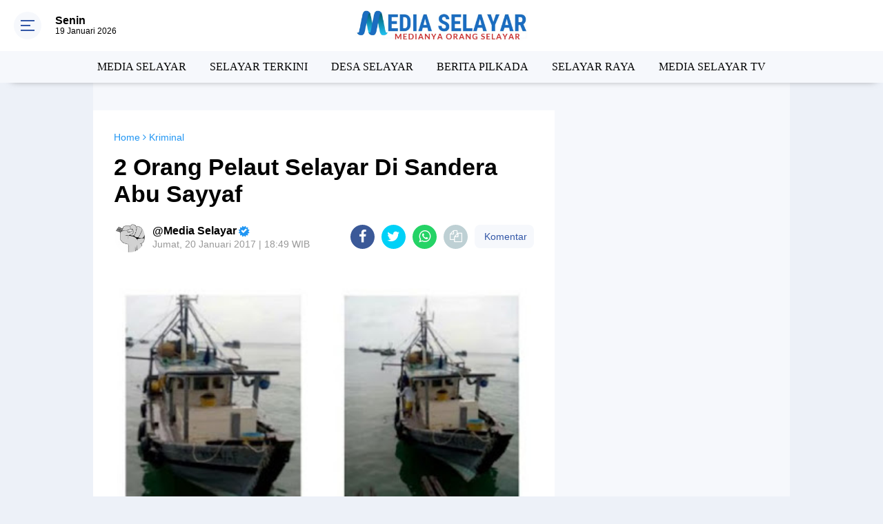

--- FILE ---
content_type: text/html; charset=utf-8
request_url: https://www.google.com/recaptcha/api2/aframe
body_size: 270
content:
<!DOCTYPE HTML><html><head><meta http-equiv="content-type" content="text/html; charset=UTF-8"></head><body><script nonce="jxV48RwiUTXACyT7PBYGkg">/** Anti-fraud and anti-abuse applications only. See google.com/recaptcha */ try{var clients={'sodar':'https://pagead2.googlesyndication.com/pagead/sodar?'};window.addEventListener("message",function(a){try{if(a.source===window.parent){var b=JSON.parse(a.data);var c=clients[b['id']];if(c){var d=document.createElement('img');d.src=c+b['params']+'&rc='+(localStorage.getItem("rc::a")?sessionStorage.getItem("rc::b"):"");window.document.body.appendChild(d);sessionStorage.setItem("rc::e",parseInt(sessionStorage.getItem("rc::e")||0)+1);localStorage.setItem("rc::h",'1768840503041');}}}catch(b){}});window.parent.postMessage("_grecaptcha_ready", "*");}catch(b){}</script></body></html>

--- FILE ---
content_type: application/x-javascript; charset=utf-8
request_url: https://servicer.mgid.com/1270843/1?nocmp=1&sessionId=696e5d37-0cfce&sessionPage=1&sessionNumberWeek=1&sessionNumber=1&scale_metric_1=64.00&scale_metric_2=256.00&scale_metric_3=100.00&cbuster=1768840504200770656177&pvid=c2ddc1c7-1476-4573-be7c-53a58ec63079&implVersion=11&lct=1763554860&mp4=1&ap=1&consentStrLen=0&wlid=1e8fca58-8ae7-463f-a57d-dbfb0ca0c0d9&uniqId=06589&niet=4g&nisd=false&evt=%5B%7B%22event%22%3A1%2C%22methods%22%3A%5B1%2C2%5D%7D%2C%7B%22event%22%3A2%2C%22methods%22%3A%5B1%2C2%5D%7D%5D&pv=5&jsv=es6&dpr=1&hashCommit=cbd500eb&tfre=5385&w=970&h=333&tl=150&tlp=1,2,3,4&sz=476x149;476x150&szp=1,2;3,4&szl=1,2;3,4&cxurl=https%3A%2F%2Fwww.mediaselayar.com%2F2017%2F01%2F2-orang-pelaut-selayar-di-sandera-abu.html&ref=&lu=https%3A%2F%2Fwww.mediaselayar.com%2F2017%2F01%2F2-orang-pelaut-selayar-di-sandera-abu.html
body_size: 1369
content:
var _mgq=_mgq||[];
_mgq.push(["MarketGidLoadGoods1270843_06589",[
["Brainberries","14137460","1","What Your Favorite Heartthrobs From The Early 2000s Look Like Now","","0","","","","re0eRK7YlfNbp2Vgd_2rtObCPOBnCKOPqOcdjCOEWmMapdNfMSdeT6HcNSRANd81J5-V9RiSmN6raXcKPkq-djJ09ZvWG9kd9Zj81sRXjlriCZbvQvihxoqknVRaK1xm",{"i":"https://s-img.mgid.com/g/14137460/492x277/-/[base64].webp?v=1768840504-2_mVFENrB9Ddt2xkiIHR-q1MOHhJu4sMKmzS-kHo9VQ","l":"https://clck.mgid.com/ghits/14137460/i/57603525/0/pp/1/1?h=re0eRK7YlfNbp2Vgd_2rtObCPOBnCKOPqOcdjCOEWmMapdNfMSdeT6HcNSRANd81J5-V9RiSmN6raXcKPkq-djJ09ZvWG9kd9Zj81sRXjlriCZbvQvihxoqknVRaK1xm&rid=ceb7557b-f554-11f0-bf26-d404e6f98490&tt=Direct&att=3&afrd=296&iv=11&ct=1&gdprApplies=0&muid=q0j4cJebeiz8&st=-300&mp4=1&h2=RGCnD2pppFaSHdacZpvmnpoHBllxjckHXwaK_zdVZw4breLhD82HJl0KEOymURTTHzIfA7WOELVDWqZmRZISTQ**","adc":[],"sdl":0,"dl":"","type":"w","media-type":"static","clicktrackers":[],"cta":"Learn more","cdt":"","catId":239,"tri":"ceb776af-f554-11f0-bf26-d404e6f98490","crid":"14137460"}],
["Brainberries","20209336","1","10 Disgusting Foods Europeans Like To Eat","","0","","","","re0eRK7YlfNbp2Vgd_2rtOroMS6PnhFXiZFNlXhP4XdoZLxpS_7amwF4Xax3In2iJ5-V9RiSmN6raXcKPkq-djJ09ZvWG9kd9Zj81sRXjlopT-tnMkh_N6Qz56CzI6Pu",{"i":"https://s-img.mgid.com/g/20209336/492x277/0x36x590x332/aHR0cDovL2ltZ2hvc3RzLmNvbS90LzIwMjAtMDcvMTAxOTI0LzM4NjdjZjFhYjExMjc2MDk1MTdlMDU1NmU5NWQxMjFjLmpwZWc.webp?v=1768840504-YyLHEN21eG1H_gxu49MgZg-kDWgGhcvvFd5OhMA6miA","l":"https://clck.mgid.com/ghits/20209336/i/57603525/0/pp/2/1?h=re0eRK7YlfNbp2Vgd_2rtOroMS6PnhFXiZFNlXhP4XdoZLxpS_7amwF4Xax3In2iJ5-V9RiSmN6raXcKPkq-djJ09ZvWG9kd9Zj81sRXjlopT-tnMkh_N6Qz56CzI6Pu&rid=ceb7557b-f554-11f0-bf26-d404e6f98490&tt=Direct&att=3&afrd=296&iv=11&ct=1&gdprApplies=0&muid=q0j4cJebeiz8&st=-300&mp4=1&h2=RGCnD2pppFaSHdacZpvmnpoHBllxjckHXwaK_zdVZw4breLhD82HJl0KEOymURTTHzIfA7WOELVDWqZmRZISTQ**","adc":[],"sdl":0,"dl":"","type":"w","media-type":"static","clicktrackers":[],"cta":"Learn more","cdt":"","catId":225,"tri":"ceb776b4-f554-11f0-bf26-d404e6f98490","crid":"20209336"}],
["Brainberries","16261802","1","9 Inspiring Stories Of Retired Stars Who Found New Passions","","0","","","","re0eRK7YlfNbp2Vgd_2rtK91kGyR8kpgI3tGdE5OD7eeXMP2RVHKOoomSUEQrwi-J5-V9RiSmN6raXcKPkq-djJ09ZvWG9kd9Zj81sRXjlqd9hg1uTbqpd7ztu082KOc",{"i":"https://s-img.mgid.com/g/16261802/492x277/-/[base64].webp?v=1768840504-NRs3uAuWFmfgBl5LXw4JAtdYtKzqYKnXPU0gjYtjxvs","l":"https://clck.mgid.com/ghits/16261802/i/57603525/0/pp/3/1?h=re0eRK7YlfNbp2Vgd_2rtK91kGyR8kpgI3tGdE5OD7eeXMP2RVHKOoomSUEQrwi-J5-V9RiSmN6raXcKPkq-djJ09ZvWG9kd9Zj81sRXjlqd9hg1uTbqpd7ztu082KOc&rid=ceb7557b-f554-11f0-bf26-d404e6f98490&tt=Direct&att=3&afrd=296&iv=11&ct=1&gdprApplies=0&muid=q0j4cJebeiz8&st=-300&mp4=1&h2=RGCnD2pppFaSHdacZpvmnpoHBllxjckHXwaK_zdVZw4breLhD82HJl0KEOymURTTHzIfA7WOELVDWqZmRZISTQ**","adc":[],"sdl":0,"dl":"","type":"w","media-type":"static","clicktrackers":[],"cta":"Learn more","cdt":"","catId":239,"tri":"ceb776b5-f554-11f0-bf26-d404e6f98490","crid":"16261802"}],
["Herbeauty","12578193","1","Energize Your Wardrobe With The Styles To Look Like A New Yorker","","0","","","","re0eRK7YlfNbp2Vgd_2rtMUwSCymVcJeAxX9PnKIJCyaAs3SpDxLyoYsccCHmJH3J5-V9RiSmN6raXcKPkq-djJ09ZvWG9kd9Zj81sRXjlpBhTH_SFklYzbJM9Pbcn7f",{"i":"https://s-img.mgid.com/g/12578193/492x277/-/[base64].webp?v=1768840504-rT86Al0MvwQrSLdcyco4k3sZQLcEM0C3k6--z_-P9Sc","l":"https://clck.mgid.com/ghits/12578193/i/57603525/0/pp/4/1?h=re0eRK7YlfNbp2Vgd_2rtMUwSCymVcJeAxX9PnKIJCyaAs3SpDxLyoYsccCHmJH3J5-V9RiSmN6raXcKPkq-djJ09ZvWG9kd9Zj81sRXjlpBhTH_SFklYzbJM9Pbcn7f&rid=ceb7557b-f554-11f0-bf26-d404e6f98490&tt=Direct&att=3&afrd=296&iv=11&ct=1&gdprApplies=0&muid=q0j4cJebeiz8&st=-300&mp4=1&h2=RGCnD2pppFaSHdacZpvmnpoHBllxjckHXwaK_zdVZw4breLhD82HJl0KEOymURTTHzIfA7WOELVDWqZmRZISTQ**","adc":[],"sdl":0,"dl":"","type":"w","media-type":"static","clicktrackers":[],"cta":"Learn more","cdt":"","catId":243,"tri":"ceb776b6-f554-11f0-bf26-d404e6f98490","crid":"12578193"}],],
{"awc":{},"dt":"desktop","ts":"","tt":"Direct","isBot":1,"h2":"RGCnD2pppFaSHdacZpvmnpoHBllxjckHXwaK_zdVZw4breLhD82HJl0KEOymURTTHzIfA7WOELVDWqZmRZISTQ**","ats":0,"rid":"ceb7557b-f554-11f0-bf26-d404e6f98490","pvid":"c2ddc1c7-1476-4573-be7c-53a58ec63079","iv":11,"brid":32,"muidn":"q0j4cJebeiz8","dnt":0,"cv":2,"afrd":296,"consent":true,"adv_src_id":18116}]);
_mgqp();


--- FILE ---
content_type: text/javascript; charset=UTF-8
request_url: https://www.mediaselayar.com/feeds/posts/default?alt=json-in-script&callback=showpostcount
body_size: 34393
content:
// API callback
showpostcount({"version":"1.0","encoding":"UTF-8","feed":{"xmlns":"http://www.w3.org/2005/Atom","xmlns$openSearch":"http://a9.com/-/spec/opensearchrss/1.0/","xmlns$blogger":"http://schemas.google.com/blogger/2008","xmlns$georss":"http://www.georss.org/georss","xmlns$gd":"http://schemas.google.com/g/2005","xmlns$thr":"http://purl.org/syndication/thread/1.0","id":{"$t":"tag:blogger.com,1999:blog-8990828041280217082"},"updated":{"$t":"2026-01-19T07:52:16.631+08:00"},"category":[{"term":"MEDIA SELAYAR"},{"term":"SELAYAR TERKINI"},{"term":"Berita Selayar"},{"term":"DESA SELAYAR"},{"term":"NASIONAL"},{"term":"BERITA PILKADA"},{"term":"selayar"},{"term":"SELAYAR RAYA"},{"term":"Pilkada"},{"term":"Kriminal"},{"term":"BERITA  PILKADA"},{"term":"MEDIA SELAYAR TV"},{"term":"Polisi"},{"term":"Budaya"},{"term":"Sulsel"},{"term":"Pariwisata"},{"term":"Kapal"},{"term":"Prakiraan BMKG"},{"term":"TNI"},{"term":"Gempa"},{"term":"Olah Raga"},{"term":"Porda Sulsel"},{"term":"Takabonerate"},{"term":"PLN"},{"term":"Nelayan"},{"term":"BERITA  SELAYAR"},{"term":"MEDIA SELAYAR."},{"term":"BERITA SELAYAR."},{"term":"Di"},{"term":"Listrik Padam"},{"term":"Pemerintah"},{"term":"Terdampar"},{"term":"Cuaca"},{"term":"Bahan Bakar"},{"term":"Bansos"},{"term":"Kapolres"},{"term":"COVID-19"},{"term":"Dandim"},{"term":"Bulukumba"},{"term":"Ekonomi"},{"term":"wisata"},{"term":"Dan"},{"term":"HUT RI"},{"term":"Jokowi"},{"term":"Banjir"},{"term":"Humas"},{"term":"Korupsi"},{"term":"Listrik"},{"term":"Pertamina"},{"term":"Balap"},{"term":"Bupati"},{"term":"SELAYAR TERIKINI"},{"term":"Desa"},{"term":"Ke"},{"term":"Mahasiswa"},{"term":"Makassar"},{"term":"2016"},{"term":"Aksi"},{"term":"Ini"},{"term":"MotoGP"},{"term":"Nasdem"},{"term":"Penerbangan"},{"term":"Polres"},{"term":"Sinjai"},{"term":"Warga"},{"term":"Bupati Kep. Selayar"},{"term":"Narkotika"},{"term":"Personil"},{"term":"Angin"},{"term":"Buka"},{"term":"Jadi"},{"term":"Kebakaran"},{"term":"Kep.Selayar"},{"term":"Sekda"},{"term":"Ditemukan"},{"term":"Feri"},{"term":"Indonesia"},{"term":"Jampea"},{"term":"KKN"},{"term":"Kencang"},{"term":"Kepulauan Selayar"},{"term":"Pulau"},{"term":"Untuk"},{"term":"Basli"},{"term":"Bensin"},{"term":"Beras"},{"term":"Bontomanai"},{"term":"Bontosikuyu"},{"term":"Gelar"},{"term":"Golkar"},{"term":"Jalan"},{"term":"KPU"},{"term":"Kep. Selayar"},{"term":"Ketua"},{"term":"Lagi"},{"term":"Langsung"},{"term":"Masyarakat"},{"term":"Partai"},{"term":"Pemkab"},{"term":"Pendidikan"},{"term":"Polda Sulsel"},{"term":"RI"},{"term":"Rakyat"},{"term":"Solar"},{"term":"Wabup"},{"term":"Wakil"},{"term":"71"},{"term":"Anak"},{"term":"BPPD"},{"term":"Bank Sulselbar"},{"term":"Berita Perikanan"},{"term":"Bersama"},{"term":"Besok"},{"term":"Bumdes"},{"term":"DPR"},{"term":"DPRD Kabupaten Selayar"},{"term":"I"},{"term":"III"},{"term":"Juara"},{"term":"Jurnalis"},{"term":"KELUARGA"},{"term":"KNPI"},{"term":"Kapolda Sulsel"},{"term":"Ke Selayar"},{"term":"Kepulauan"},{"term":"Landa"},{"term":"Lomba"},{"term":"Musim"},{"term":"Narkoba"},{"term":"Pamatata"},{"term":"Paskibra"},{"term":"Perikanan"},{"term":"Peringatan"},{"term":"Pertanian"},{"term":"Pesisir"},{"term":"Rakernas NasDem 2025"},{"term":"Rumah"},{"term":"Rusak"},{"term":"SMK"},{"term":"Sejumlah"},{"term":"Sekolah"},{"term":"Sembako"},{"term":"Serahkan"},{"term":"Timur"},{"term":"Ada"},{"term":"Anggota"},{"term":"Anti"},{"term":"Arus"},{"term":"Assesment"},{"term":"Bahas"},{"term":"Bantu"},{"term":"Banyak"},{"term":"Barat"},{"term":"Baru"},{"term":"Begini"},{"term":"Belasan"},{"term":"Benteng Selayar"},{"term":"Berita"},{"term":"Bersih"},{"term":"Bonerate"},{"term":"DIRGAHAYU"},{"term":"Dalam"},{"term":"Damkar"},{"term":"Dengan"},{"term":"Desa Bontosunggu"},{"term":"Di Selayar"},{"term":"Dispora"},{"term":"Dukung"},{"term":"Gowa"},{"term":"HFC"},{"term":"HUT"},{"term":"Harga"},{"term":"Harus"},{"term":"Hujan"},{"term":"Ikut"},{"term":"Ikuti"},{"term":"Infrastruktur"},{"term":"Ini Yang"},{"term":"Irup"},{"term":"Jumat"},{"term":"KAB. KEP. SELAYAR"},{"term":"KAB.KEP.SELAYAR"},{"term":"KADIS"},{"term":"KM.Sabuk"},{"term":"KPK"},{"term":"Kabupaten"},{"term":"Kabupaten Kepulauan Selayar"},{"term":"Kandas"},{"term":"Kapolda"},{"term":"Kapolres Kep. Selayar"},{"term":"Kayuadi"},{"term":"Kebutuhan"},{"term":"Kecamatan"},{"term":"Kegiatan Ramadhan"},{"term":"Koordinasi"},{"term":"Latihan"},{"term":"Laut"},{"term":"MESIA SELAYAR"},{"term":"Malam"},{"term":"Maros"},{"term":"Mesin"},{"term":"Morowali"},{"term":"Musda"},{"term":"Naik"},{"term":"Nusantara"},{"term":"POHON"},{"term":"Pak"},{"term":"Pangkalan"},{"term":"Pantau"},{"term":"Paskibraka"},{"term":"Pejabat"},{"term":"Pelajar"},{"term":"Pembukaan"},{"term":"Pemkab Kep. Selayar"},{"term":"Pemuda"},{"term":"Penanganan"},{"term":"Penjelasan"},{"term":"Pentingnya"},{"term":"Penyusunan"},{"term":"Perairan"},{"term":"Pertama"},{"term":"Peserta"},{"term":"Polres Kep. Selayar"},{"term":"Provinsi"},{"term":"Puncak"},{"term":"SMKN 2 Selayar"},{"term":"Sabet"},{"term":"Saya"},{"term":"Segera"},{"term":"Seminar"},{"term":"Sosialisasi"},{"term":"Spbu"},{"term":"Susi"},{"term":"TIANG"},{"term":"Tahun"},{"term":"Tanadoang"},{"term":"Temui"},{"term":"Terbatas"},{"term":"Terpilih"},{"term":"Terus"},{"term":"Tetapkan"},{"term":"Tim"},{"term":"Tingkat"},{"term":"Trail"},{"term":"Tulis"},{"term":"Video"},{"term":"Wakil Bupati"},{"term":"Wilayah"},{"term":"kantor"},{"term":"2017"},{"term":"2019"},{"term":"3"},{"term":"4"},{"term":"5"},{"term":"68"},{"term":"APB"},{"term":"ASN"},{"term":"Adalah"},{"term":"Adventure"},{"term":"Ahmad"},{"term":"Air"},{"term":"Ajak"},{"term":"Ajang"},{"term":"Akan"},{"term":"Akbp. Taovik"},{"term":"Akhir"},{"term":"Akhirnya"},{"term":"Akhirnya Ditemukan"},{"term":"Akibat"},{"term":"Al Quran"},{"term":"Alumni BLK"},{"term":"Anggaran Dinasnya"},{"term":"Angin Kencang"},{"term":"Aniaya"},{"term":"Antar"},{"term":"Antar Langsung"},{"term":"Antrian Depan"},{"term":"Arahan"},{"term":"Armada"},{"term":"Asal"},{"term":"Asuransi"},{"term":"Atas"},{"term":"Atlet"},{"term":"Austria"},{"term":"BMKT"},{"term":"BOS"},{"term":"BPD"},{"term":"BPR"},{"term":"BRI"},{"term":"Baca"},{"term":"Bagi Pemudik"},{"term":"Bagi Pengendara"},{"term":"Bahan"},{"term":"Bahu"},{"term":"Bakar"},{"term":"Balangsembo"},{"term":"Baliho Caleg"},{"term":"Band"},{"term":"Banjir Landa"},{"term":"Bantuan"},{"term":"Bantuan Banyak"},{"term":"Bantuan Prioritas"},{"term":"Beasiswa"},{"term":"Begini Penjelasan"},{"term":"Belum"},{"term":"Belum Ramai"},{"term":"Berada Di Pulau"},{"term":"Berat"},{"term":"Berbagi"},{"term":"Berganti"},{"term":"Beri"},{"term":"Berjalan"},{"term":"Berlindung"},{"term":"Berolah"},{"term":"Bertiup"},{"term":"Beton"},{"term":"Biaya"},{"term":"Bira"},{"term":"Bonelambere"},{"term":"Bonelohe"},{"term":"Bonto Tangnga"},{"term":"Bontonasaluk"},{"term":"Buka Resmi"},{"term":"Bupati Cup"},{"term":"Bupati Serahkan"},{"term":"Bupatinya"},{"term":"Bus Damri"},{"term":"CATUR"},{"term":"COVER"},{"term":"Cab. Selayar"},{"term":"Calon"},{"term":"Cocok ! .Sawah"},{"term":"Cuaca Buruk"},{"term":"Cukup"},{"term":"DPC"},{"term":"DPW"},{"term":"Dana"},{"term":"Dana Desa"},{"term":"Dansatgas"},{"term":"Dapat"},{"term":"Dari"},{"term":"Dari Makassar"},{"term":"Dasar"},{"term":"Data"},{"term":"Day"},{"term":"Dekat"},{"term":"Dende"},{"term":"Dengan 4 Trip"},{"term":"Dengan Bupati"},{"term":"Desa Pati Karya"},{"term":"Desak"},{"term":"Destinasi"},{"term":"Detik-Detik"},{"term":"Dewan"},{"term":"Dharma Wanita"},{"term":"Di Benteng"},{"term":"Di Jln. Ahmad Yani"},{"term":"Di Kep. Selayar"},{"term":"Di Malam Ramah Tamah"},{"term":"Di Mulai"},{"term":"Di Pelabuhan Pamatata"},{"term":"Di Posko"},{"term":"Diajang"},{"term":"Dian Adi Luhur"},{"term":"Dibahas"},{"term":"Diduga"},{"term":"Digandrungi"},{"term":"Dijadwalkan"},{"term":"Dilantik"},{"term":"Dilatih"},{"term":"Dilingkungan"},{"term":"Diminta"},{"term":"Dinas"},{"term":"Dinas Perhubungan"},{"term":"Dipantai"},{"term":"Dipasar"},{"term":"Dipastikan Seru"},{"term":"Dipertanyakan\""},{"term":"Dipimpin"},{"term":"Diprediksi"},{"term":"Direkrut"},{"term":"Dirut"},{"term":"Disdikbud"},{"term":"Diserbu"},{"term":"Disorot"},{"term":"Diterjang"},{"term":"Ditetapkan"},{"term":"Diusulkan"},{"term":"Dok"},{"term":"Dongkalang"},{"term":"Dra"},{"term":"Dunia"},{"term":"Dusun"},{"term":"Eceran"},{"term":"Eder"},{"term":"Efektif"},{"term":"Eksekusi"},{"term":"Ekstrim"},{"term":"Eropa"},{"term":"Eselon"},{"term":"Expo"},{"term":"FKS"},{"term":"Fishing"},{"term":"Fisik"},{"term":"Formula"},{"term":"Gala Dinner"},{"term":"Galakkan"},{"term":"Gandeng Basarnas"},{"term":"Garuda"},{"term":"Gas"},{"term":"Gelar Rakor"},{"term":"Genjot"},{"term":"Gerak"},{"term":"Gerakan"},{"term":"Gerindra"},{"term":"Giliran"},{"term":"Gubernur"},{"term":"Gubernur Minta"},{"term":"Gunakan"},{"term":"Guru"},{"term":"H +1 Arus Mudik"},{"term":"H - 2 Mudik"},{"term":"H- 4"},{"term":"HUT RI Ke 74"},{"term":"HUTRI"},{"term":"Habis"},{"term":"Hadiri"},{"term":"Hadiri Pernikahan"},{"term":"Halid"},{"term":"Hamdan"},{"term":"Hamka B Kady"},{"term":"Hanura"},{"term":"Hari"},{"term":"Hari Ini"},{"term":"Hari Jadi Selayar Ke 412"},{"term":"Hari Ke 5"},{"term":"Hari Pers"},{"term":"Hasil"},{"term":"Hati-Hati"},{"term":"Hj"},{"term":"Hoaks"},{"term":"Honda"},{"term":"Hujan Da"},{"term":"II"},{"term":"IV"},{"term":"IX"},{"term":"Ibnu Subarkah S.IK"},{"term":"Ibukota Benteng"},{"term":"Ical"},{"term":"Identitas"},{"term":"Idola"},{"term":"Idul Fitri 1439 H"},{"term":"Ikan"},{"term":"Illegal"},{"term":"Illegal Fishing"},{"term":"Ince Langke"},{"term":"Indah"},{"term":"Ini Arahannya"},{"term":"Ini Harumkan"},{"term":"Inspektur"},{"term":"Inventaris"},{"term":"Ironis"},{"term":"Jajaran"},{"term":"Jaka"},{"term":"Jakarta"},{"term":"Jaringan"},{"term":"Jawa Timur"},{"term":"Jelang"},{"term":"Jenis"},{"term":"Jumat 15 Juni 2018"},{"term":"Jumra"},{"term":"KE 71"},{"term":"KEK"},{"term":"KEMERDEKAAN"},{"term":"KEPOLISIAN RI"},{"term":"KERAS"},{"term":"KM. Lestari Maju"},{"term":"KMP. Bontoharu"},{"term":"KMP. Sangke Pallangga"},{"term":"KPU Selayar"},{"term":"Kabid"},{"term":"Kabupaten Kep.Selayar"},{"term":"Kabupaten Luwu"},{"term":"Kaburu"},{"term":"Kadaluarsa"},{"term":"Kades Massungke"},{"term":"Kadis Dikbud"},{"term":"Kadishub"},{"term":"Kafilah Selayar"},{"term":"Kampung"},{"term":"Kapal Fery"},{"term":"Ke Kepulauan"},{"term":"Ke Warganya"},{"term":"Kebersihan"},{"term":"Kebocoran"},{"term":"Kegiatan"},{"term":"Kehabisan"},{"term":"Kejurda"},{"term":"Kekerasan"},{"term":"Kekurangan"},{"term":"Kelancaran"},{"term":"Kelapa"},{"term":"Kelas"},{"term":"Kelola"},{"term":"Kelurahan Dan Desa"},{"term":"Kemanusiaan"},{"term":"Kembali"},{"term":"Kemenlu"},{"term":"Kemenpar"},{"term":"Kemiskinan di Selayar"},{"term":"Kendaraan"},{"term":"Kepada"},{"term":"Kepada Sesama"},{"term":"Kependudukan"},{"term":"Kerap"},{"term":"Kerjakan Proyek"},{"term":"Kesulitan"},{"term":"Kesurupan"},{"term":"Keterwakilan"},{"term":"Kewenangan"},{"term":"Khusus"},{"term":"Kita"},{"term":"Klaim"},{"term":"Klasemen Sementara"},{"term":"Kodisi"},{"term":"Kolaka"},{"term":"Komando"},{"term":"Kondisi Pustu"},{"term":"Konsumen"},{"term":"Kontraktor"},{"term":"Korban Banjir"},{"term":"Korban Cuaca"},{"term":"Korban Dilaut"},{"term":"Korps Raport"},{"term":"Korupsi Selayar"},{"term":"Kotak Hitam"},{"term":"Kumpul"},{"term":"Kunjungi"},{"term":"Kunker Bupati Selayar"},{"term":"Kunyi"},{"term":"LKPD"},{"term":"LPG"},{"term":"Lagu"},{"term":"Lakukan"},{"term":"Lalu-Lintas"},{"term":"Lambego"},{"term":"Landa Selayar"},{"term":"Langka"},{"term":"Lantik 8 Kades"},{"term":"Lari"},{"term":"Latih"},{"term":"Latihan Penyelamatan"},{"term":"Layak"},{"term":"Layani"},{"term":"Lebih"},{"term":"Lingkar"},{"term":"Lion Air"},{"term":"Lirik"},{"term":"Lomdes"},{"term":"Luar"},{"term":"Lurah Di Benteng Selayar"},{"term":"MEDIA SELAYA"},{"term":"MEDIA SELAYAR. Bulukumba"},{"term":"MEDIA SELAYAR. JAKARTA"},{"term":"MEMERIAHKAN"},{"term":"MOU"},{"term":"MR JAW"},{"term":"MTQ XXX Sulsel 2018"},{"term":"Magfirah"},{"term":"Makanan"},{"term":"Makodim"},{"term":"Manajemen"},{"term":"Marah"},{"term":"Mari"},{"term":"Marjani"},{"term":"Marquez"},{"term":"Masih Jadi"},{"term":"Masuk Sel"},{"term":"Mati"},{"term":"Mayat"},{"term":"Meeting"},{"term":"Melonjak"},{"term":"Memahami"},{"term":"Memiliki"},{"term":"Memprihatinkan"},{"term":"Menanti"},{"term":"Menara Indah"},{"term":"Mencoblos"},{"term":"Mengarang"},{"term":"Mengganggu"},{"term":"Menjadi"},{"term":"Menteri"},{"term":"Merk"},{"term":"Minggu"},{"term":"Minta"},{"term":"Minuman"},{"term":"Monumen"},{"term":"MotoGP 2019"},{"term":"Motor"},{"term":"Muatan Ternak"},{"term":"Mudik Gratis"},{"term":"Mudik Ke"},{"term":"Muh. Basri"},{"term":"Muh.Basli Ali"},{"term":"Mulai"},{"term":"Muscab"},{"term":"Musim Tanam"},{"term":"Musnahkan"},{"term":"Musrenbang"},{"term":"Mutasi"},{"term":"Mutu"},{"term":"NAKAL"},{"term":"NURDIN HALID"},{"term":"Nama Daerah"},{"term":"Nasabah BRI"},{"term":"Nasional 2019"},{"term":"Nelayannya"},{"term":"Nurdin"},{"term":"OPD"},{"term":"Oknum"},{"term":"One"},{"term":"Operasi"},{"term":"Organda"},{"term":"P3AP2KB"},{"term":"PAM"},{"term":"PAN"},{"term":"PEGAWAI"},{"term":"PK-LQP JT 610"},{"term":"PKK"},{"term":"PMI"},{"term":"PROKLAMASI"},{"term":"PT.BPR"},{"term":"PU"},{"term":"Pacu"},{"term":"Pada"},{"term":"Padi"},{"term":"Pagi ini \""},{"term":"Pahlawan"},{"term":"Pak Kades"},{"term":"Paket Wisata Ke Selayar"},{"term":"Panen"},{"term":"Pangkalan Resmi"},{"term":"Pantai"},{"term":"Pantau Kondisi"},{"term":"Pantau Pelaksanaan"},{"term":"Papua"},{"term":"Para Kades"},{"term":"Paripurna"},{"term":"Parkiran"},{"term":"Pas"},{"term":"Pas Juga"},{"term":"Pasca Banjir"},{"term":"Pasimasunggu"},{"term":"Patah"},{"term":"Patikarya"},{"term":"Patroli"},{"term":"Pegadaian Siapkan"},{"term":"Pejabat selayar"},{"term":"Pejuang"},{"term":"Pelabuhan"},{"term":"Pelabuhan Bira"},{"term":"Pelaksanaan"},{"term":"Pelaksanaan Musrenbang"},{"term":"Pelaku"},{"term":"Pelatihan"},{"term":"Pelayanan"},{"term":"Pelayanan Dan Pemberdayaan"},{"term":"Peleton"},{"term":"Pelni"},{"term":"Pemadam"},{"term":"Pemasangan"},{"term":"Pembangunan"},{"term":"Pemberangkatan"},{"term":"Pemberdayaan Petani"},{"term":"Pemerintah Kepada"},{"term":"Pemkab Siapkan"},{"term":"Pemkab.Kep. Selayar"},{"term":"Pemudik Tiba"},{"term":"Penanggulangan Kemiskinan"},{"term":"Pendekar"},{"term":"Penerima"},{"term":"Pengaduan"},{"term":"Pengelola"},{"term":"Pengembangan"},{"term":"Penghargaan"},{"term":"Pengungsian"},{"term":"Pengunjung"},{"term":"Pengurus"},{"term":"Pengusaha"},{"term":"Penipu"},{"term":"Penuhi"},{"term":"Penyeberangan"},{"term":"Penyiapan"},{"term":"Penyusunan Ripparkab"},{"term":"Per Agustus 2018"},{"term":"Perahunya"},{"term":"Perbaikan"},{"term":"Percontohan"},{"term":"Perdana"},{"term":"Perempuan"},{"term":"Pergantian"},{"term":"Perikanan Dan"},{"term":"Perintahkan"},{"term":"Perintis"},{"term":"Perkembangan"},{"term":"Perlu"},{"term":"Permukiman"},{"term":"Perolehan Medali"},{"term":"Persiapan"},{"term":"Persiapannya"},{"term":"Pertalite"},{"term":"Pertemuan"},{"term":"Perubahan"},{"term":"Pesan"},{"term":"Pesan Bhabinkamtibmas"},{"term":"Peta"},{"term":"Pewarta Di Kepulauan Selayar"},{"term":"Pilgub"},{"term":"Pilkades 2018"},{"term":"Pimpin Apel"},{"term":"Pimpin DPD"},{"term":"Pipa PDAM"},{"term":"Polebunging"},{"term":"Polwan"},{"term":"Portugal"},{"term":"Praktek"},{"term":"Prestasi Siswa"},{"term":"Produk"},{"term":"Profesional"},{"term":"Promosi"},{"term":"Proyek"},{"term":"Psimasunggu"},{"term":"Publikasi"},{"term":"Pulau Jampea"},{"term":"Pulau Pasi Gusung"},{"term":"Pulau Selayar"},{"term":"Pulau-pulau Kecil"},{"term":"Pulo Madu"},{"term":"Puluhan Pelajar"},{"term":"Pungli"},{"term":"Quartararo"},{"term":"RKAS"},{"term":"RMS"},{"term":"Race 2019"},{"term":"Raga"},{"term":"Rakor"},{"term":"Ramli"},{"term":"Rapat"},{"term":"Rapsel Ali - Nur Azizah"},{"term":"Rastra"},{"term":"Reses"},{"term":"Resiko"},{"term":"Resmi"},{"term":"Rider"},{"term":"Ringkus Sindikat"},{"term":"Road"},{"term":"Roboh"},{"term":"Ruas"},{"term":"Rutin"},{"term":"Rutin Kunjungi"},{"term":"Rutinitas"},{"term":"SELAYAR  TERKINI"},{"term":"SELAYAR TEKINI"},{"term":"SELSEL"},{"term":"SELYAR TERKINI"},{"term":"SEMCO Sellayar"},{"term":"SMA"},{"term":"SMA 1 Negeri Selayar"},{"term":"SMP"},{"term":"SMP 1 Pasimarannu"},{"term":"SONG"},{"term":"SOROTAN"},{"term":"STIMIK"},{"term":"SUL-SEL"},{"term":"Saat"},{"term":"Saber"},{"term":"Sahkan"},{"term":"Saksikan"},{"term":"Salut"},{"term":"Sambut"},{"term":"Sambut Kedatangan"},{"term":"Samsat"},{"term":"Sapi"},{"term":"Satgas"},{"term":"Sebagai"},{"term":"Sederhana\""},{"term":"Sejumlah Ruas Jalan"},{"term":"Sekolah Gratis"},{"term":"Selayar Runner Up"},{"term":"Seleksi"},{"term":"Seluruh Penumpang"},{"term":"Semangati"},{"term":"Semarak"},{"term":"Sementara Berproses"},{"term":"Sepakat Bentuk IJAS"},{"term":"Sepekan"},{"term":"Sepi"},{"term":"Serahkan Bantuan"},{"term":"Serap 43%"},{"term":"Seri I"},{"term":"Seribu Lebih"},{"term":"Sertifikat"},{"term":"Sesosok"},{"term":"Setda Kab.Kep. Selayar"},{"term":"Siap"},{"term":"Siap Pertahankan"},{"term":"Sidrap"},{"term":"Sigap"},{"term":"Silat"},{"term":"Silaturahim"},{"term":"Silaturahmi"},{"term":"Silaturahmi Dengan"},{"term":"Simbolis"},{"term":"Simpang Siur\""},{"term":"Simulasi"},{"term":"Sinergi Agar"},{"term":"Siswa Baru SMK 7 Selayar"},{"term":"Sore"},{"term":"Sosialisasi KPO"},{"term":"Sosialisasikan"},{"term":"Special"},{"term":"Star"},{"term":"Stok"},{"term":"Strategi"},{"term":"Suasana Akrab"},{"term":"Suasana Sidak ASN"},{"term":"Sudah"},{"term":"Sudarling"},{"term":"Sulsel Bertasbih"},{"term":"Sultan"},{"term":"Surat Pergantian Ketua"},{"term":"Surya"},{"term":"Suryani"},{"term":"Susun"},{"term":"Susunan"},{"term":"Swaenergi"},{"term":"Swasti Saba"},{"term":"TA"},{"term":"TA 2017"},{"term":"TINDAKAN"},{"term":"TKB"},{"term":"TMMD 102"},{"term":"TPS 2 Parak"},{"term":"TURNAMEN"},{"term":"Tagana Selayar"},{"term":"Tahanan"},{"term":"Tahap"},{"term":"Tahap I"},{"term":"Tahapan Caleg"},{"term":"Tahu"},{"term":"Tahun 2019"},{"term":"Tahun Baru"},{"term":"Tak Boleh"},{"term":"Tambah"},{"term":"Tambahan Biaya"},{"term":"Tanam"},{"term":"Tangani"},{"term":"Tata"},{"term":"Tegur"},{"term":"Tehnik"},{"term":"Teken"},{"term":"Telah Dievakuasi"},{"term":"Tenaga"},{"term":"Tenri"},{"term":"Terangi"},{"term":"Terbukti"},{"term":"Terendam"},{"term":"Tergenang"},{"term":"Terima"},{"term":"Terima Seragam"},{"term":"Terlantar"},{"term":"Ternak"},{"term":"Teroris"},{"term":"Terpidana"},{"term":"Tertarik"},{"term":"Tertibkan"},{"term":"Tertimpa"},{"term":"Tetap"},{"term":"Tidak"},{"term":"Tidak Berfungsi"},{"term":"Tile-Tile"},{"term":"Tim FKS"},{"term":"Tim Unhas"},{"term":"Timpa"},{"term":"Tindak Tegas"},{"term":"Tingkat Nasional"},{"term":"Tingkatkan"},{"term":"To"},{"term":"Tradisional"},{"term":"Traffic Light"},{"term":"Transportasi Laut"},{"term":"Travel"},{"term":"Trip"},{"term":"Triwulan"},{"term":"Tuan Rumah"},{"term":"Tumbang"},{"term":"UNBK"},{"term":"UPP"},{"term":"Ujian"},{"term":"Ujian PPPK"},{"term":"Umper"},{"term":"Unhas"},{"term":"Usul"},{"term":"Usulkan"},{"term":"Wakili Selayar"},{"term":"Warga Desa"},{"term":"Warga Selayar"},{"term":"Wartawan"},{"term":"Wayan"},{"term":"Wistara"},{"term":"Workshop"},{"term":"Wow.."},{"term":"Yamaha"},{"term":"Yang Dilakukan"},{"term":"di Kab.Kep.Selayar"},{"term":"di Kantor"},{"term":"di Pantai Tile-Tile"},{"term":"dinihari"},{"term":"ke Rumah Warga"},{"term":"n Angin"},{"term":"poros"},{"term":"sejak"},{"term":"tadi"},{"term":"yang"}],"title":{"type":"text","$t":"MediaSelayar.Com | Medianya Orang Selayar"},"subtitle":{"type":"html","$t":"Medianya Orang Selayar - Menyajikan Berita Terbaru dan Berita Terkini Selayar Sulawesi-Selatan"},"link":[{"rel":"http://schemas.google.com/g/2005#feed","type":"application/atom+xml","href":"https:\/\/www.mediaselayar.com\/feeds\/posts\/default"},{"rel":"self","type":"application/atom+xml","href":"https:\/\/www.blogger.com\/feeds\/8990828041280217082\/posts\/default?alt=json-in-script"},{"rel":"alternate","type":"text/html","href":"https:\/\/www.mediaselayar.com\/"},{"rel":"hub","href":"http://pubsubhubbub.appspot.com/"},{"rel":"next","type":"application/atom+xml","href":"https:\/\/www.blogger.com\/feeds\/8990828041280217082\/posts\/default?alt=json-in-script\u0026start-index=26\u0026max-results=25"}],"author":[{"name":{"$t":"Media Selayar"},"uri":{"$t":"http:\/\/www.blogger.com\/profile\/12871001919884940765"},"email":{"$t":"noreply@blogger.com"},"gd$image":{"rel":"http://schemas.google.com/g/2005#thumbnail","width":"32","height":"16","src":"\/\/blogger.googleusercontent.com\/img\/b\/R29vZ2xl\/AVvXsEhiif1A12l3-YlymzJK9Mr_pt8LzaJHRB1S487-Uf9zFN9Wg_AfGJ7ml1raEwXfTIpP0MCzAd8QbpDhFJ0eHgoWx7o3AI3VZeH5qPhf_1vXBEsAj1smknH928OTe0ZClg\/s150\/IMG-20191014-WA0022.jpg"}}],"generator":{"version":"7.00","uri":"http://www.blogger.com","$t":"Blogger"},"openSearch$totalResults":{"$t":"7937"},"openSearch$startIndex":{"$t":"1"},"openSearch$itemsPerPage":{"$t":"25"},"entry":[{"id":{"$t":"tag:blogger.com,1999:blog-8990828041280217082.post-6297546793166181326"},"published":{"$t":"2026-01-18T18:13:00.004+08:00"},"updated":{"$t":"2026-01-18T18:13:25.111+08:00"},"category":[{"scheme":"http://www.blogger.com/atom/ns#","term":"MEDIA SELAYAR"},{"scheme":"http://www.blogger.com/atom/ns#","term":"NASIONAL"}],"title":{"type":"text","$t":" Gelombang Tinggi Hingga 4 Meter Intai Laut Sulsel, Sejumlah Kapal Tujuan Selayar Tertahan Di Maumere  "},"content":{"type":"html","$t":"\u003Cdiv class=\"separator\" style=\"clear: both; text-align: center;\"\u003E\u003Ca href=\"https:\/\/blogger.googleusercontent.com\/img\/b\/R29vZ2xl\/AVvXsEiibvnoxa5-H9fBv2nByyNwVE-EajtwrLClK_FLVdL_o1J3LXgR7lbZhYVgXKmc6zNB_GMvwEU2JKSwSHR3Axvgq7Q_RR_M85VVqL_5Nc7EHqXf5uhDEwBnbdT-6aCtU-2i9LzNlcd1rLo6e7lzFiF-iGrGsqM1nOanBqPeuAD6TZ7WheB96kdaMSNP3AM\/s863\/laut%20marah.jpg\" imageanchor=\"1\" style=\"margin-left: 1em; margin-right: 1em;\"\u003E\u003Cimg border=\"0\" data-original-height=\"500\" data-original-width=\"863\" height=\"370\" src=\"https:\/\/blogger.googleusercontent.com\/img\/b\/R29vZ2xl\/AVvXsEiibvnoxa5-H9fBv2nByyNwVE-EajtwrLClK_FLVdL_o1J3LXgR7lbZhYVgXKmc6zNB_GMvwEU2JKSwSHR3Axvgq7Q_RR_M85VVqL_5Nc7EHqXf5uhDEwBnbdT-6aCtU-2i9LzNlcd1rLo6e7lzFiF-iGrGsqM1nOanBqPeuAD6TZ7WheB96kdaMSNP3AM\/s1600\/laut%20marah.jpg\" width=\"640\" \/\u003E\u003C\/a\u003E\u003C\/div\u003E\u003Cdiv style=\"text-align: left;\"\u003E\u003Cbr \/\u003E\u003C\/div\u003E\u003Cdiv\u003E\u003Cb\u003EMEDIA \u003Cspan style=\"color: #cc0000;\"\u003ESELAYAR\u003C\/span\u003E | BENTENG —\u003C\/b\u003E Perairan Kepulauan Selayar pada bulan Januari 2026 sedang mengalami cuaca ekstrem, akibat fase angin muson barat. Kondisi ini ditandai dengan hujan lebat, angin kencang dan gelombang tinggi yang cukup membahayakan.\u0026nbsp;\u003C\/div\u003E\u003Cdiv\u003E\u003Cbr \/\u003E\u003C\/div\u003E\u003Cdiv\u003EPotensi gelombang sedang hingga tinggi dilaporkan terjadi, dengan peringatan gelombang sedang mencapai 1.6 meter, bahkan gelombang laut di beberapa titik di Sulsel dilaporkan mengintai hingga 4 meter.\u003C\/div\u003E\u003Cdiv\u003E\u003Cbr \/\u003E\u003C\/div\u003E\u003Cdiv\u003EBMKG Wilayah IV Makassar memprediksi cuaca ekstrem, termasuk hujan lebat dan angin kencang, masih berlangsung hingga pertengahan Januari 2026.\u0026nbsp;\u003C\/div\u003E\u003Cdiv\u003E\u003Cbr \/\u003E\u003C\/div\u003E\u003Cdiv\u003EAkibat kondisi tersebut, ada puluhan unit armada kapal harus memilih bertahan dan berlindung di Pelabuhan Maumere.\u003C\/div\u003E\u003Cdiv\u003E\u003Cbr \/\u003E\u003C\/div\u003E\u003Cdiv\u003ESecond Officer KM. Sabuk Nusantara 85, Laode Muhammad saat dikonfirmasi awak media membenarkan ihwal tersebut.\u003C\/div\u003E\u003Cdiv\u003E\u003Cbr \/\u003E\u003C\/div\u003E\u003Cdiv\u003E\"Benar, belum ada jadwal pelayaran untuk saat ini, karena cuaca di sekitar Pelabuhan Laurentius Say Maumere, masih lumayan ekstrim,\" kata dia, pada Minggu (18\/1).\u0026nbsp;\u003C\/div\u003E\u003Cdiv\u003E\u003Cbr \/\u003E\u003C\/div\u003E\u003Cdiv\u003ESementara otoritas setempat (KSOP) mengimbau nelayan dan kapal kecil untuk menunda pelayaran hingga cuaca membaik dan waspada terhadap potensi ombak ekstrim di wilayah pesisir.\u0026nbsp;\u003C\/div\u003E\u003Cdiv\u003E\u003Cbr \/\u003E\u003C\/div\u003E\u003Cdiv\u003ESebelumnya, Badan Meteorologi, Klimatologi, dan Geofisika (BMKG) merilis peringatan dini terkait potensi cuaca ekstrem dan peningkatan curah hujan di wilayah Sulsel, yang diprakirakan berlangsung hingga Februari 2026 dan berpotensi memicu bencana hidrometeorologi.\u003C\/div\u003E\u003Cdiv\u003E\u003Cbr \/\u003E\u003C\/div\u003E\u003Cdiv\u003EPelaksana Tugas (Plt) Kepala Balai Besar Meteorologi, Klimatologi, dan Geofisika (BBMKG) Wilayah IV Makassar Nasrol Adil mengatakan berdasarkan hasil analisis BMKG, sejumlah wilayah di Sulsel akan mengalami peningkatan curah hujan yang cukup signifikan.\u003C\/div\u003E\u003Cdiv\u003E\u003Cbr \/\u003E\u003C\/div\u003E\u003Cdiv\u003E\"Kami dari Balai Besar BMKG Wilayah IV Makassar memprediksi adanya peningkatan curah hujan pada Januari hingga Februari, dengan akumulasi curah hujan mencapai di atas 400 milimeter dalam periode satu bulan,\" kata Nasrol Adil, disitat pada Minggu (18\/1).\u003Cb\u003E (R\/01)\u003C\/b\u003E\u003C\/div\u003E"},"link":[{"rel":"edit","type":"application/atom+xml","href":"https:\/\/www.blogger.com\/feeds\/8990828041280217082\/posts\/default\/6297546793166181326"},{"rel":"self","type":"application/atom+xml","href":"https:\/\/www.blogger.com\/feeds\/8990828041280217082\/posts\/default\/6297546793166181326"},{"rel":"alternate","type":"text/html","href":"https:\/\/www.mediaselayar.com\/2026\/01\/gelombang-tinggi-hingga-4-meter-intai.html","title":" Gelombang Tinggi Hingga 4 Meter Intai Laut Sulsel, Sejumlah Kapal Tujuan Selayar Tertahan Di Maumere  "}],"author":[{"name":{"$t":"Unknown"},"email":{"$t":"noreply@blogger.com"},"gd$image":{"rel":"http://schemas.google.com/g/2005#thumbnail","width":"16","height":"16","src":"https:\/\/img1.blogblog.com\/img\/b16-rounded.gif"}}],"media$thumbnail":{"xmlns$media":"http://search.yahoo.com/mrss/","url":"https:\/\/blogger.googleusercontent.com\/img\/b\/R29vZ2xl\/AVvXsEiibvnoxa5-H9fBv2nByyNwVE-EajtwrLClK_FLVdL_o1J3LXgR7lbZhYVgXKmc6zNB_GMvwEU2JKSwSHR3Axvgq7Q_RR_M85VVqL_5Nc7EHqXf5uhDEwBnbdT-6aCtU-2i9LzNlcd1rLo6e7lzFiF-iGrGsqM1nOanBqPeuAD6TZ7WheB96kdaMSNP3AM\/s72-c\/laut%20marah.jpg","height":"72","width":"72"}},{"id":{"$t":"tag:blogger.com,1999:blog-8990828041280217082.post-1756322324123980889"},"published":{"$t":"2025-12-13T17:04:00.004+08:00"},"updated":{"$t":"2025-12-13T17:04:35.528+08:00"},"category":[{"scheme":"http://www.blogger.com/atom/ns#","term":"BERITA  SELAYAR"},{"scheme":"http://www.blogger.com/atom/ns#","term":"MEDIA SELAYAR"},{"scheme":"http://www.blogger.com/atom/ns#","term":"SELAYAR TERIKINI"}],"title":{"type":"text","$t":" ‎Polemik Retribusi PPI Bonehalang, DKP Selayar Minta Dihentikan Sementara"},"content":{"type":"html","$t":"\u003Cdiv class=\"separator\" style=\"clear: both; text-align: center;\"\u003E\u003Ca href=\"https:\/\/blogger.googleusercontent.com\/img\/b\/R29vZ2xl\/AVvXsEhOXNbJ0IASF0CikGCfUMQ_DFUoLvzmceMYyqz45ezWYqZZerlFJwEwQ3x7faZ2y2sDty1TQpreO8wpjKKwUdLUpYJ0Xa4Evawh8rLyVjNK1WWe6zEatF2BpNlVvI1TmucrMRXYbPHIw7r-IqYbs26n3bG0hJR1g_uSOefzo8kVnTJ5GFmmrBJll7drDI8\/s719\/ikan%202ok.jpg\" imageanchor=\"1\" style=\"margin-left: 1em; margin-right: 1em;\"\u003E\u003Cimg border=\"0\" data-original-height=\"473\" data-original-width=\"719\" height=\"422\" src=\"https:\/\/blogger.googleusercontent.com\/img\/b\/R29vZ2xl\/AVvXsEhOXNbJ0IASF0CikGCfUMQ_DFUoLvzmceMYyqz45ezWYqZZerlFJwEwQ3x7faZ2y2sDty1TQpreO8wpjKKwUdLUpYJ0Xa4Evawh8rLyVjNK1WWe6zEatF2BpNlVvI1TmucrMRXYbPHIw7r-IqYbs26n3bG0hJR1g_uSOefzo8kVnTJ5GFmmrBJll7drDI8\/s1600\/ikan%202ok.jpg\" width=\"640\" \/\u003E\u003C\/a\u003E\u003C\/div\u003E\u003Cdiv style=\"text-align: left;\"\u003E\u003Cbr \/\u003E\u003C\/div\u003E\u003Cdiv\u003E\u003Cb\u003EMEDIA \u003Cspan style=\"color: #cc0000;\"\u003ESELAYAR\u003C\/span\u003E | BONEHALANG —\u003C\/b\u003E Naiknya pungutan retribusi di areal Pelabuhan Perikanan (PPI) Bonehalang, Kabupaten Kepulauan Selayar, oleh sebuah Koperasi yang berafiliasi dengan HNSI jadi perbincangan hangat dimedia sosial.\u0026nbsp;\u003C\/div\u003E\u003Cdiv\u003E\u003Cbr \/\u003E\u003C\/div\u003E\u003Cdiv\u003ENetizen menilai bahwa pengelolaan penarikan retribusi mulai parkir hingga pelelangan dan retribusi penjualan di areal PPI diduga belum bersyarat berdasarkan aturan yang berlaku.\u003C\/div\u003E\u003Cdiv\u003E\u003Cbr \/\u003E\u003C\/div\u003E\u003Cdiv\u003EPenarikan retribusi yang dipersoalkan legalitasnya tersebut mendapat respons Dinas Perikanan Kabupaten Kepulauan Selayar.\u003C\/div\u003E\u003Cdiv\u003E\u003Cbr \/\u003E\u003C\/div\u003E\u003Cdiv\u003EDinas Perikanan secara tegas menyebut bahwa kegiatan tersebut cacat administrasi dan pihak DKP sendiri masih berkoordinasi dengan Pemerintah Provensi Sulawesi Selatan.\u0026nbsp;\u003C\/div\u003E\u003Cdiv\u003E\u003Cbr \/\u003E\u003C\/div\u003E\u003Cdiv\u003EDinas Perikanan Selayar meminta agar aktivitas tersebut dihentikan sementara karena dinilai tidak memiliki dasar administrasi yang sah. Hal ini ditegaskan oleh Sekretaris Dinas Perikanan Selayar, Zuljanwar yang kerap disapa Pak Regal.\u0026nbsp;\u003C\/div\u003E\u003Cdiv\u003E\u003Cbr \/\u003E\u003C\/div\u003E\u003Cdiv\u003EMenurutnya persoalan pemungutan retribusi tersebut tidak memiliki legitimasi administrasi yang jelas.\u003C\/div\u003E\u003Cdiv\u003E‎\u003C\/div\u003E\u003Cdiv\u003EIa juga menegaskan, apabila pemungutan retribusi dilakukan atas nama Pemerintah Provinsi Sulawesi Selatan, maka seluruh penerimaan wajib disetorkan ke kas daerah serta disertai penggunaan karcis atau tanda bukti resmi yang dikeluarkan oleh pemerintah provinsi.\u003C\/div\u003E\u003Cdiv\u003E‎\u003C\/div\u003E\u003Cdiv\u003E\"Idealnya, kalau memungut retribusi atas nama Pemprov Sulsel, maka semua harus masuk ke kas daerah dan menggunakan tiket atau resi resmi dari pemprov,\" tegas Zul Janwar, pada Sabtu (13\/12\/2025).\u003C\/div\u003E\u003Cdiv\u003E‎\u003C\/div\u003E\u003Cdiv\u003E‎Menurut Zul Janwar, polemik tersebut terus berlarut karena hingga kini Unit Pelaksana Teknis (UPT) provinsi yang disebut-sebut memberikan mandat kepada yang melakukan penarikan retribusi belum mengambil sikap resmi. Kondisi itu dinilai seolah membiarkan aktivitas pemungutan retribusi berjalan tanpa kepastian hukum.\u003C\/div\u003E\u003Cdiv\u003E‎\u003C\/div\u003E\u003Cdiv\u003E\"Yang membuat masalah ini tidak reda adalah karena UPT provinsi sampai sekarang belum bersikap. Seakan-akan persoalan ini dibiarkan berjalan,\" ujarnya.\u003C\/div\u003E\u003Cdiv\u003E‎\u003C\/div\u003E\u003Cdiv\u003E‎Ia menambahkan, seharusnya terdapat koordinasi yang jelas antara Dinas Kelautan dan Perikanan Provinsi Sulawesi Selatan dengan Dinas Perikanan Kabupaten Kepulauan Selayar.\u0026nbsp;\u003C\/div\u003E\u003Cdiv\u003E\u003Cbr \/\u003E\u003C\/div\u003E\u003Cdiv\u003EMerujuk pada Undang-Undang Nomor 23 Tahun 2014 dan Peraturan Pemerintah Nomor 27 Tahun 2021, kewenangan pengelolaan Tempat Pelelangan Ikan (TPI) berada pada pemerintah kabupaten.\u003C\/div\u003E\u003Cdiv\u003E‎\u003C\/div\u003E\u003Cdiv\u003E‎\"Merujuk pada aturan yang ada, kewenangan pengelolaan TPI berada di kabupaten. Hal ini juga sudah disampaikan oleh Ibu Kadis,\" jelasnya.\u003C\/div\u003E\u003Cdiv\u003E‎\u003C\/div\u003E\u003Cdiv\u003E‎Lebih lanjut, Zul Janwar menegaskan bahwa dokumen yang digunakan sebagai dasar melakukan pemungutan retribusi dinilai cacat administrasi.\u0026nbsp;\u003C\/div\u003E\u003Cdiv\u003E\u003Cbr \/\u003E\u003C\/div\u003E\u003Cdiv\u003EOleh karena itu, pihaknya telah melakukan koordinasi dengan DKP Provinsi Sulawesi Selatan serta membangun komunikasi langsung dengan pihak pengelola saat ini.\u003C\/div\u003E\u003Cdiv\u003E‎\u003C\/div\u003E\u003Cdiv\u003E\"Kami sudah mengingatkan bahwa dasar yang digunakan cacat administrasi dan meminta agar kegiatan pemungutan retribusi tersebut dihentikan sementara sebelum ada kejelasan,\" pungkasnya.\u003C\/div\u003E\u003Cdiv\u003E‎\u003C\/div\u003E\u003Cdiv\u003E‎Dinas Perikanan Kabupaten Kepulauan Selayar berharap Pemerintah Provinsi Sulawesi Selatan segera memberikan kejelasan sikap agar polemik pemungutan retribusi di PPI Bonehalang tidak terus berlarut dan memicu kegaduhan di ruang publik, khususnya media sosial.\u003C\/div\u003E\u003Cdiv\u003E\u003Cbr \/\u003E\u003C\/div\u003E\u003Cdiv\u003EPantauan media, sampai dengan saat ini penarikan retribusi masih berjalan di areal PPI Bonehalang. Sejumlah warga yang sempat ditemui awak media di areal parkir mengaku kaget dengan adanya kenaikan harga parkir.\u0026nbsp;\u003C\/div\u003E\u003Cdiv\u003E\u003Cbr \/\u003E\u003C\/div\u003E\u003Cdiv\u003EKendaraan roda dua sebesar 3000 rupiah dan kendaraan roda empat sebesar 5000 rupiah sekali parkir diberlakukan di areal PPI dalam sepekan terakhir.\u003Cb\u003E (tim)\u003C\/b\u003E\u003C\/div\u003E\u003Cdiv\u003E\u003Cbr \/\u003E\u003C\/div\u003E"},"link":[{"rel":"edit","type":"application/atom+xml","href":"https:\/\/www.blogger.com\/feeds\/8990828041280217082\/posts\/default\/1756322324123980889"},{"rel":"self","type":"application/atom+xml","href":"https:\/\/www.blogger.com\/feeds\/8990828041280217082\/posts\/default\/1756322324123980889"},{"rel":"alternate","type":"text/html","href":"https:\/\/www.mediaselayar.com\/2025\/12\/polemik-retribusi-ppi-bonehalang-dkp.html","title":" ‎Polemik Retribusi PPI Bonehalang, DKP Selayar Minta Dihentikan Sementara"}],"author":[{"name":{"$t":"Unknown"},"email":{"$t":"noreply@blogger.com"},"gd$image":{"rel":"http://schemas.google.com/g/2005#thumbnail","width":"16","height":"16","src":"https:\/\/img1.blogblog.com\/img\/b16-rounded.gif"}}],"media$thumbnail":{"xmlns$media":"http://search.yahoo.com/mrss/","url":"https:\/\/blogger.googleusercontent.com\/img\/b\/R29vZ2xl\/AVvXsEhOXNbJ0IASF0CikGCfUMQ_DFUoLvzmceMYyqz45ezWYqZZerlFJwEwQ3x7faZ2y2sDty1TQpreO8wpjKKwUdLUpYJ0Xa4Evawh8rLyVjNK1WWe6zEatF2BpNlVvI1TmucrMRXYbPHIw7r-IqYbs26n3bG0hJR1g_uSOefzo8kVnTJ5GFmmrBJll7drDI8\/s72-c\/ikan%202ok.jpg","height":"72","width":"72"}},{"id":{"$t":"tag:blogger.com,1999:blog-8990828041280217082.post-5169755667099199083"},"published":{"$t":"2025-12-09T21:25:00.002+08:00"},"updated":{"$t":"2025-12-09T21:25:57.042+08:00"},"category":[{"scheme":"http://www.blogger.com/atom/ns#","term":"MEDIA SELAYAR"}],"title":{"type":"text","$t":"Jembatan Tanabau - Baera Ambruk Transportasi Warga Lumpuh"},"content":{"type":"html","$t":"\u003Cp\u003E\u003Cb\u003E\u003Ci\u003E\u003C\/i\u003E\u003C\/b\u003E\u003C\/p\u003E\u003Cdiv class=\"separator\" style=\"clear: both; text-align: center;\"\u003E\u003Cb\u003E\u003Ci\u003E\u003Ca href=\"https:\/\/blogger.googleusercontent.com\/img\/b\/R29vZ2xl\/AVvXsEgRLtVWCCUZW6ZINXRLArCuYWPChbFoMXODL1ilGm_4NeCvMjZyLTdCAeNCpoX1wb2MKACeGU1DkuBhnjC9DVp0L1X8PEMJpiOlB5aVZ24gVHDSymJL82g7wxNuXNhrZp67UT_jxyinZ1Pu_9oZC4oWD4-En9TU6U7Cc6xETB_Uftvjiv1lNGwcFKOlbwo\/s1280\/1000255324.jpg\" imageanchor=\"1\" style=\"margin-left: 1em; margin-right: 1em;\"\u003E\u003Cimg alt=\"Jembatan Tanabau - Baera Ambruk Transportasi Warga Lumpuh\" border=\"0\" data-original-height=\"762\" data-original-width=\"1280\" height=\"239\" src=\"https:\/\/blogger.googleusercontent.com\/img\/b\/R29vZ2xl\/AVvXsEgRLtVWCCUZW6ZINXRLArCuYWPChbFoMXODL1ilGm_4NeCvMjZyLTdCAeNCpoX1wb2MKACeGU1DkuBhnjC9DVp0L1X8PEMJpiOlB5aVZ24gVHDSymJL82g7wxNuXNhrZp67UT_jxyinZ1Pu_9oZC4oWD4-En9TU6U7Cc6xETB_Uftvjiv1lNGwcFKOlbwo\/w400-h239\/1000255324.jpg\" title=\"Jembatan Tanabau - Baera Ambruk Transportasi Warga Lumpuh\" width=\"400\" \/\u003E\u003C\/a\u003E\u003C\/i\u003E\u003C\/b\u003E\u003C\/div\u003E\u003Cb\u003E\u003Ci\u003E\u003Cbr \/\u003EMEDIA SELAYAR\u003C\/i\u003E\u003C\/b\u003E - Jembatan utama yang menghubungkan Tanabau–Baera, Desa Bontotangnga Kabupaten Kepulauan Selayar, putus diterjang air bah sungai, akibat hujan yang melanda wilayah Kepulauan Selayar dalam beberapa hari terakhir.\u003Cp\u003E\u003C\/p\u003E\u003Cp\u003EKejadian ambruknya jembatan pada Selasa (9\/12\/2025) menyebabkan akses utama warga lumpuh.\u0026nbsp;\u003C\/p\u003E\u003Cp\u003EJembatan yang putus merupakan poros utama transportasi warga ke pusat kabupaten yang terletak diantara kampung Baera dan Tanabau.\u003C\/p\u003E\u003Cp\u003EInformasi yang berhasil dihimpun, pemerintah daerah telah melakukan upaya menyambungkan akses yang putus.\u0026nbsp;\u003C\/p\u003E\u003Cp\u003EWakil Bupati Kepulauan Selayar juga telah meninjau langsung lokasi kerusakan infrastruktur daerah tersebut pada Selasa siang.\u003C\/p\u003E\u003Cp\u003EPantauan Media Selayar, jalan poros Tanabau - Baera juga telah rusak. Malah kerusakannya telah berlangsung lama dan belum pernah tersentuh perbaikan hingga saat ini. (Yus).\u003C\/p\u003E"},"link":[{"rel":"edit","type":"application/atom+xml","href":"https:\/\/www.blogger.com\/feeds\/8990828041280217082\/posts\/default\/5169755667099199083"},{"rel":"self","type":"application/atom+xml","href":"https:\/\/www.blogger.com\/feeds\/8990828041280217082\/posts\/default\/5169755667099199083"},{"rel":"alternate","type":"text/html","href":"https:\/\/www.mediaselayar.com\/2025\/12\/jembatan-tanabau-baera-ambruk.html","title":"Jembatan Tanabau - Baera Ambruk Transportasi Warga Lumpuh"}],"author":[{"name":{"$t":"Yus"},"uri":{"$t":"http:\/\/www.blogger.com\/profile\/04089301382218092868"},"email":{"$t":"noreply@blogger.com"},"gd$image":{"rel":"http://schemas.google.com/g/2005#thumbnail","width":"16","height":"16","src":"https:\/\/img1.blogblog.com\/img\/b16-rounded.gif"}}],"media$thumbnail":{"xmlns$media":"http://search.yahoo.com/mrss/","url":"https:\/\/blogger.googleusercontent.com\/img\/b\/R29vZ2xl\/AVvXsEgRLtVWCCUZW6ZINXRLArCuYWPChbFoMXODL1ilGm_4NeCvMjZyLTdCAeNCpoX1wb2MKACeGU1DkuBhnjC9DVp0L1X8PEMJpiOlB5aVZ24gVHDSymJL82g7wxNuXNhrZp67UT_jxyinZ1Pu_9oZC4oWD4-En9TU6U7Cc6xETB_Uftvjiv1lNGwcFKOlbwo\/s72-w400-h239-c\/1000255324.jpg","height":"72","width":"72"}},{"id":{"$t":"tag:blogger.com,1999:blog-8990828041280217082.post-1299001629097500994"},"published":{"$t":"2025-10-12T08:24:00.006+08:00"},"updated":{"$t":"2025-10-12T08:27:11.500+08:00"},"category":[{"scheme":"http://www.blogger.com/atom/ns#","term":"MEDIA SELAYAR"},{"scheme":"http://www.blogger.com/atom/ns#","term":"NASIONAL"},{"scheme":"http://www.blogger.com/atom/ns#","term":"Olah Raga"}],"title":{"type":"text","$t":"Kalah dari Irak Timnas Indonesia Gagal Lolos Pildun 2026"},"content":{"type":"html","$t":"\u003Cp\u003E\u003Cb\u003E\u003Ci\u003E\u003C\/i\u003E\u003C\/b\u003E\u003C\/p\u003E\u003Cdiv class=\"separator\" style=\"clear: both; text-align: center;\"\u003E\u003Cb\u003E\u003Ci\u003E\u003Ca href=\"https:\/\/blogger.googleusercontent.com\/img\/b\/R29vZ2xl\/[base64]\/s821\/1000214754.jpg\" style=\"margin-left: 1em; margin-right: 1em;\"\u003E\u003Cimg alt=\"Kalah dari Irak Timnas Indonesia Gagal Lolos Pildun 2026\" border=\"0\" data-original-height=\"496\" data-original-width=\"821\" height=\"241\" src=\"https:\/\/blogger.googleusercontent.com\/img\/b\/R29vZ2xl\/[base64]\/w400-h241\/1000214754.jpg\" title=\"Kalah dari Irak Timnas Indonesia Gagal Lolos Pildun 2026\" width=\"400\" \/\u003E\u003C\/a\u003E\u003C\/i\u003E\u003C\/b\u003E\u003C\/div\u003E\u003Cb\u003E\u003Ci\u003E\u003Cbr \/\u003EMEDIA SELAYAR\u003C\/i\u003E\u003C\/b\u003E - Timnas Indonesia akhirnya kandas dan gagal lolos ke Piala Dunia 2026 di Amerika. Pertandingan melawan Irak menjadi pertandingan terakhir Tim Nasional PSSI yang hasilnya kalah 0-1 dari Irak. Laga pada Grup B putaran ke 4 Kualifikasi Piala Dunia 2026, Minggu (12\/10) dini hari WIB menjadi titik akhir perjuangan Tim Nasional Indonesia ke Piala Dunia 2026.\u003Cp\u003E\u003C\/p\u003E\u003Cp\u003ELaga hidup mati yang berlangsung di Stadion King Abdullah Sports City, Jeddah, sangat menegangkan bagi kedua timnas yang bertanding memperagakan pressing tinggi sejak menit awal pertandingan.\u0026nbsp;\u003C\/p\u003E\u003Cp\u003ETim Indonesia kebobolan di menit ke-76. oleh pemain Irak Zidane Iqbal yang sukses memecah kebuntuan melalui tembakan mendatar yang merangsek ke pojok gawang Indonesia yang dikawal Marten Paes.\u0026nbsp;\u003C\/p\u003E\u003Cp\u003EDalam pertandingan 2 kali 45 menit kedua kesebelasan saling pressure dan saling menerapkan strategi menyerang. Namun hingga peluit akhir dibunyikan, keadaan tidak berubah, 1 - 0 untuk Irak.\u0026nbsp;\u003C\/p\u003E\u003Cp\u003EKekalahan ini sekaligus menghentikan langkah Tim Nasional Indonesia maju ke putaran Piala Dunia 2026 di Amerika.\u0026nbsp;\u003C\/p\u003E\u003Cp\u003EKekecewaan dan kesedihan tampak pada raut wajah semua pemain dan pelatih serta manajemen usai pertandingan. Bahkan kapten Timnas, Jay Idzes sempat melompat ke tribun fans Indonesia untuk meluapkan kekecewaan atas kekalahan melawan Irak.\u0026nbsp;\u003C\/p\u003E\u003Cp\u003EBukan saja pemain, pelatih dan manajemen, namun jutaan fans sepak bola tanah air tentu saja ikut kecewa.\u003C\/p\u003E\u003Cp\u003EEkspektasi rakyat di negeri penggila bola ini bukanlah sedikit. Mereka mengimpikan Indonesia lolos dan ikut berlaga di Piala Dunia Sepak Bola 2026 yang kini telah pupus dan tak kesampaian.\u0026nbsp;\u003C\/p\u003E\u003Cp\u003ERibuan bahkan jutaan postingan, ciutan serta komentar kekecewaan muncul di seluruh platform media sosial. Menunjukkan betapa sakitnya dan kecewanya rakyat Indonesia atas kegagalan ini. (*)).\u003C\/p\u003E"},"link":[{"rel":"edit","type":"application/atom+xml","href":"https:\/\/www.blogger.com\/feeds\/8990828041280217082\/posts\/default\/1299001629097500994"},{"rel":"self","type":"application/atom+xml","href":"https:\/\/www.blogger.com\/feeds\/8990828041280217082\/posts\/default\/1299001629097500994"},{"rel":"alternate","type":"text/html","href":"https:\/\/www.mediaselayar.com\/2025\/10\/kalah-dari-irak-timnas-indonesia-gagal.html","title":"Kalah dari Irak Timnas Indonesia Gagal Lolos Pildun 2026"}],"author":[{"name":{"$t":"Yus"},"uri":{"$t":"http:\/\/www.blogger.com\/profile\/04089301382218092868"},"email":{"$t":"noreply@blogger.com"},"gd$image":{"rel":"http://schemas.google.com/g/2005#thumbnail","width":"16","height":"16","src":"https:\/\/img1.blogblog.com\/img\/b16-rounded.gif"}}],"media$thumbnail":{"xmlns$media":"http://search.yahoo.com/mrss/","url":"https:\/\/blogger.googleusercontent.com\/img\/b\/R29vZ2xl\/[base64]\/s72-w400-h241-c\/1000214754.jpg","height":"72","width":"72"}},{"id":{"$t":"tag:blogger.com,1999:blog-8990828041280217082.post-3428745484382214714"},"published":{"$t":"2025-10-11T15:36:00.002+08:00"},"updated":{"$t":"2025-10-11T15:45:26.824+08:00"},"category":[{"scheme":"http://www.blogger.com/atom/ns#","term":"MEDIA SELAYAR"},{"scheme":"http://www.blogger.com/atom/ns#","term":"NASIONAL"}],"title":{"type":"text","$t":"Puluhan Siswa di Moilong Terpaksa dirawat, Diduga Keracunan MBG "},"content":{"type":"html","$t":"\u003Cp\u003E\u003Cb\u003E\u003Ci\u003E\u003C\/i\u003E\u003C\/b\u003E\u003C\/p\u003E\u003Cdiv class=\"separator\" style=\"clear: both; text-align: center;\"\u003E\u003Cb\u003E\u003Ci\u003E\u003Ca href=\"https:\/\/blogger.googleusercontent.com\/img\/b\/R29vZ2xl\/AVvXsEhUKyp23x0spupKr7xtDAadubx76z4bbSNgHu2wbfz13AZaulZVHfbEApjHvhFVCA3ck-CylyyLwIXTxnzPzWxtbvhqJ64lixrst7hDVeOXjBu0OfttLDsGqIlYp6RdUAQZ8cFdDMbV0vhk3SXsZrfjAd7U6OyBi5Q7lA0_KR3likOnfYXCvZZPkQj-ENQ\/s878\/1000214367.jpg\" style=\"margin-left: 1em; margin-right: 1em;\"\u003E\u003Cimg alt=\"Puluhan Siswa di Moilong Terpaksa dirawat, Diduga Keracunan MBG\" border=\"0\" data-original-height=\"528\" data-original-width=\"878\" height=\"240\" src=\"https:\/\/blogger.googleusercontent.com\/img\/b\/R29vZ2xl\/AVvXsEhUKyp23x0spupKr7xtDAadubx76z4bbSNgHu2wbfz13AZaulZVHfbEApjHvhFVCA3ck-CylyyLwIXTxnzPzWxtbvhqJ64lixrst7hDVeOXjBu0OfttLDsGqIlYp6RdUAQZ8cFdDMbV0vhk3SXsZrfjAd7U6OyBi5Q7lA0_KR3likOnfYXCvZZPkQj-ENQ\/w400-h240\/1000214367.jpg\" title=\"Puluhan Siswa di Moilong Terpaksa dirawat, Diduga Keracunan MBG\" width=\"400\" \/\u003E\u003C\/a\u003E\u003C\/i\u003E\u003C\/b\u003E\u003C\/div\u003E\u003Cb\u003E\u003Ci\u003E\u003Cbr \/\u003EMEDIA SELAYAR\u003C\/i\u003E\u003C\/b\u003E - Dinas Kesehatan Kabupaten Banggai, Sulawesi-Tengah\u0026nbsp; masih menunggu hasil pemeriksaan laboratorium menyusul kejadian dugaan keracunan menu Makan Bergizi Gratis (MBG) yang menimpa puluhan siswa-siswi di Moilong, Kabupaten Banggai, Sulawesi Tengah.\u0026nbsp;\u003Cp\u003E\u003C\/p\u003E\u003Cp\u003EPuluhan siswa dan siswi ini terpaksa dilarikan ke Puskesmas Toili I di Kecamatan Moilong setelah diduga mengalami keracunan menu pada Sabtu (11\/10\/2025).\u003C\/p\u003E\u003Cdiv\u003EPara siswa mengalami muntah dan mual usai santap menu makanan gratis disekolah mereka.\u0026nbsp;\u003C\/div\u003E\u003Cdiv\u003E\u003Cbr \/\u003E\u003C\/div\u003E\u003Cdiv\u003EKejadian ini sontak membuat panik lingkungan sekolah dan lingkungan puskesmas. Apalagi kapasitas puskesmas yang tidak muat dengan puluhan siswa dan siswi yang harus dirawat.\u0026nbsp;\u003C\/div\u003E\u003Cdiv\u003E\u003Cbr \/\u003E\u003C\/div\u003E\u003Cdiv\u003EPihak puskesmas terpaksa melakukan perawatan hingga ke teras puskesmas yang ada.\u003C\/div\u003E\u003Cdiv\u003E\u003Cbr \/\u003E\u003C\/div\u003E\u003Cdiv\u003EIbu Mia salah seorang orang tua siswa mengaku trauma dengan kejadian ini. Apalagi menurutnya Ia juga punya anak di tingkat SD dan SMP yang pasti mengkonsumsi MBG.\u0026nbsp;\u003C\/div\u003E\u003Cdiv\u003E\u003Cbr \/\u003E\u003C\/div\u003E\u003Cdiv\u003E\" Saya sangat khawatir Pak, anak saya muntah dan terpaksa di infus. Saya juga takut kalau anak yang di SD kena juga. Bagaimana nanti kalau seperti itu' jelasnya.\u0026nbsp;\u003C\/div\u003E\u003Cdiv\u003E\u003Cbr \/\u003E\u003C\/div\u003E\u003Cdiv\u003ETiga pekan sebelumnya kejadian yang lebih parah juga terjadi di Kabupaten Banggai Kepulauan.\u0026nbsp;\u003C\/div\u003E\u003Cdiv\u003E\u003Cbr \/\u003E\u003C\/div\u003E\u003Cdiv\u003ERatusan siswa juga alami keracunan yang membuat sebagian besar orang tua murid dan siswa mengalami trauma anaknya konsumsi MBG. (*).\u003C\/div\u003E\u003Cdiv\u003E\u003Cbr \/\u003E\u003C\/div\u003E"},"link":[{"rel":"edit","type":"application/atom+xml","href":"https:\/\/www.blogger.com\/feeds\/8990828041280217082\/posts\/default\/3428745484382214714"},{"rel":"self","type":"application/atom+xml","href":"https:\/\/www.blogger.com\/feeds\/8990828041280217082\/posts\/default\/3428745484382214714"},{"rel":"alternate","type":"text/html","href":"https:\/\/www.mediaselayar.com\/2025\/10\/puluhan-siswa-di-moilong-terpaksa.html","title":"Puluhan Siswa di Moilong Terpaksa dirawat, Diduga Keracunan MBG "}],"author":[{"name":{"$t":"Yus"},"uri":{"$t":"http:\/\/www.blogger.com\/profile\/04089301382218092868"},"email":{"$t":"noreply@blogger.com"},"gd$image":{"rel":"http://schemas.google.com/g/2005#thumbnail","width":"16","height":"16","src":"https:\/\/img1.blogblog.com\/img\/b16-rounded.gif"}}],"media$thumbnail":{"xmlns$media":"http://search.yahoo.com/mrss/","url":"https:\/\/blogger.googleusercontent.com\/img\/b\/R29vZ2xl\/AVvXsEhUKyp23x0spupKr7xtDAadubx76z4bbSNgHu2wbfz13AZaulZVHfbEApjHvhFVCA3ck-CylyyLwIXTxnzPzWxtbvhqJ64lixrst7hDVeOXjBu0OfttLDsGqIlYp6RdUAQZ8cFdDMbV0vhk3SXsZrfjAd7U6OyBi5Q7lA0_KR3likOnfYXCvZZPkQj-ENQ\/s72-w400-h240-c\/1000214367.jpg","height":"72","width":"72"}},{"id":{"$t":"tag:blogger.com,1999:blog-8990828041280217082.post-9128898243997277103"},"published":{"$t":"2025-10-02T19:44:00.002+08:00"},"updated":{"$t":"2025-10-02T19:44:15.785+08:00"},"category":[{"scheme":"http://www.blogger.com/atom/ns#","term":"MEDIA SELAYAR"},{"scheme":"http://www.blogger.com/atom/ns#","term":"NASIONAL"}],"title":{"type":"text","$t":"Tentara Israel Cegat Kapal Yang Bawa Bantuan Ke Gaza, Rakyat Eropa Turun Demo"},"content":{"type":"html","$t":"\u003Cp\u003E\u003Cb\u003E\u003Ci\u003E\u003C\/i\u003E\u003C\/b\u003E\u003C\/p\u003E\u003Cdiv class=\"separator\" style=\"clear: both; text-align: center;\"\u003E\u003Cb\u003E\u003Ci\u003E\u003Ca href=\"https:\/\/blogger.googleusercontent.com\/img\/b\/R29vZ2xl\/AVvXsEhfnvX9T-LrE0tvtkxMdV5bxQuxBs-rDFaK7zu935SxjGYECXAs5LNXLqsPgOy_fQ-x7RB1IYceTCwawBbqXd_l9oFtutTloYmywgDpCJCmCTxOAB2EfKIF0vhc-wW0ILdHuU3Un_9k1a8l-h3U0E71GMjd617ABXr7gxfVn8yYOGHHFOfYZDSt7-03W84\/s839\/1000207993.jpg\" imageanchor=\"1\" style=\"margin-left: 1em; margin-right: 1em;\"\u003E\u003Cimg alt=\"Tentara Israel Cegat Kapal Yang Bawa Bantuan Ke Gaza, Rakyat Eropa Turun Demo\" border=\"0\" data-original-height=\"498\" data-original-width=\"839\" height=\"238\" src=\"https:\/\/blogger.googleusercontent.com\/img\/b\/R29vZ2xl\/AVvXsEhfnvX9T-LrE0tvtkxMdV5bxQuxBs-rDFaK7zu935SxjGYECXAs5LNXLqsPgOy_fQ-x7RB1IYceTCwawBbqXd_l9oFtutTloYmywgDpCJCmCTxOAB2EfKIF0vhc-wW0ILdHuU3Un_9k1a8l-h3U0E71GMjd617ABXr7gxfVn8yYOGHHFOfYZDSt7-03W84\/w400-h238\/1000207993.jpg\" title=\"Tentara Israel Cegat Kapal Yang Bawa Bantuan Ke Gaza, Rakyat Eropa  Turun Demo\" width=\"400\" \/\u003E\u003C\/a\u003E\u003C\/i\u003E\u003C\/b\u003E\u003C\/div\u003E\u003Cb\u003E\u003Ci\u003E\u003Cbr \/\u003EMEDIA SELAYAR\u003C\/i\u003E\u003C\/b\u003E - Pelayaran kemanusiaan oleh aktivis internasional dan jurnalis dari berbagai negara dilaporkan media internasional dicegat oleh tentara Israel pada Rabu (\u003Ci\u003E1\/10\/2025\u003C\/i\u003E).\u003Cp\u003E\u003C\/p\u003E\u003Cp\u003ETentara Israel mencegat armada kapal Global Sumud Flotilla yang berlayar menuju Gaza saat mereka mendekati wilayah Palestina.Seperti dalam video yang dirilis oleh Global Sumud Flotilla,\u0026nbsp;\u003C\/p\u003E\u003Cp\u003EDalam video tersebut tampak jelas sejumlah tentara Israel menaiki sebuah perahu, selanjutnya dalam video di atas perahu tampak para aktivis mengangkat tangan mereka.\u003C\/p\u003E\u003Cp\u003EBahkan ada seorang tentara Israel terlihat dalam video menodongkan senjata ke para aktivis Flotilla.\u003C\/p\u003E\u003Cp\u003EMenurut pihak berwenang Israel, para aktivis di kapal tersebut selamat dan dipindahkan ke Israel. Salah satunya adalah Greta Thunberg, aktivis asal Swedia yang konsisten menyuarakan dukungan terhadap Palestina.\u003C\/p\u003E\u003Cp\u003ESebanyak 50an kapal bergabung dalam Armada Global Sumud Flotilla terdiri dari 500 aktivis yang membawa sejumlah bantuan kemanusiaan simbolis ke Jalur Gaza.\u0026nbsp;\u003C\/p\u003E\u003Cp\u003EKelompok itu mencakup cucu Nelson Mandela, Mandla Mandela, mantan Wali Kota Barcelona Ada Colau dan beberapa anggota parlemen Eropa.\u003C\/p\u003E\u003Cp\u003ESementara itu diberita lainnya, akibat pencegahan dan penyergapan ini, memicu aksi demo besar-besaran di Eropa.\u003C\/p\u003E\u003Cp\u003ESelain itu akibat kejadian ini, Presiden Kolumbia, Gustavo Petro juga bertindak tegas mengusir semua diplomat Israel dari negara Amerika Latin tersebut. (***).\u003C\/p\u003E"},"link":[{"rel":"edit","type":"application/atom+xml","href":"https:\/\/www.blogger.com\/feeds\/8990828041280217082\/posts\/default\/9128898243997277103"},{"rel":"self","type":"application/atom+xml","href":"https:\/\/www.blogger.com\/feeds\/8990828041280217082\/posts\/default\/9128898243997277103"},{"rel":"alternate","type":"text/html","href":"https:\/\/www.mediaselayar.com\/2025\/10\/tentara-israel-cegat-kapal-yang-bawa.html","title":"Tentara Israel Cegat Kapal Yang Bawa Bantuan Ke Gaza, Rakyat Eropa Turun Demo"}],"author":[{"name":{"$t":"Yus"},"uri":{"$t":"http:\/\/www.blogger.com\/profile\/04089301382218092868"},"email":{"$t":"noreply@blogger.com"},"gd$image":{"rel":"http://schemas.google.com/g/2005#thumbnail","width":"16","height":"16","src":"https:\/\/img1.blogblog.com\/img\/b16-rounded.gif"}}],"media$thumbnail":{"xmlns$media":"http://search.yahoo.com/mrss/","url":"https:\/\/blogger.googleusercontent.com\/img\/b\/R29vZ2xl\/AVvXsEhfnvX9T-LrE0tvtkxMdV5bxQuxBs-rDFaK7zu935SxjGYECXAs5LNXLqsPgOy_fQ-x7RB1IYceTCwawBbqXd_l9oFtutTloYmywgDpCJCmCTxOAB2EfKIF0vhc-wW0ILdHuU3Un_9k1a8l-h3U0E71GMjd617ABXr7gxfVn8yYOGHHFOfYZDSt7-03W84\/s72-w400-h238-c\/1000207993.jpg","height":"72","width":"72"}},{"id":{"$t":"tag:blogger.com,1999:blog-8990828041280217082.post-2302763611095965064"},"published":{"$t":"2025-09-29T08:12:00.011+08:00"},"updated":{"$t":"2026-01-18T18:18:55.718+08:00"},"category":[{"scheme":"http://www.blogger.com/atom/ns#","term":"Jurnalis"},{"scheme":"http://www.blogger.com/atom/ns#","term":"MEDIA SELAYAR"},{"scheme":"http://www.blogger.com/atom/ns#","term":"NASIONAL"}],"title":{"type":"text","$t":"Usai Bertanya Soal MBG ke Presiden Kartu Liputan Jurnalis CNN di Cabut Istana'"},"content":{"type":"html","$t":"\u003Cp\u003E\u003Cb\u003E\u003Ci\u003E\u003C\/i\u003E\u003C\/b\u003E\u003C\/p\u003E\u003Cdiv class=\"separator\" style=\"clear: both; text-align: center;\"\u003E\u003Cb\u003E\u003Ci\u003E\u003Ca href=\"https:\/\/blogger.googleusercontent.com\/img\/b\/R29vZ2xl\/AVvXsEjeslb5D6mHWo_A8QRP7CN37aq7V-39ZB7MT1CTZM99JsJ1V29wrvJvhKK3dy8ChU0e4B-55SRennC4EWoDQR4gtcz0fKzKFg8T5mk2dBs7x3-YgORuzrJnUBpcQWSh0kp8gqXoBUISdry7ig7zTLgjlpRUXokq6-0OiLDSa6JHApk5J8mUyc_MKT_ADQ\/s1113\/MBG.jpg\" style=\"margin-left: 1em; margin-right: 1em;\"\u003E\u003Cimg alt=\"Usai Bertanya Soal MBG ke Presiden Kartu Liputan Jurnalis CNN di Cabut Istana'\" border=\"0\" data-original-height=\"671\" data-original-width=\"1113\" height=\"386\" src=\"https:\/\/blogger.googleusercontent.com\/img\/b\/R29vZ2xl\/AVvXsEjeslb5D6mHWo_A8QRP7CN37aq7V-39ZB7MT1CTZM99JsJ1V29wrvJvhKK3dy8ChU0e4B-55SRennC4EWoDQR4gtcz0fKzKFg8T5mk2dBs7x3-YgORuzrJnUBpcQWSh0kp8gqXoBUISdry7ig7zTLgjlpRUXokq6-0OiLDSa6JHApk5J8mUyc_MKT_ADQ\/w640-h386\/MBG.jpg\" title=\"Usai Bertanya Soal MBG ke Presiden Kartu Liputan Jurnalis CNN di Cabut Istana'\" width=\"640\" \/\u003E\u003C\/a\u003E\u003C\/i\u003E\u003C\/b\u003E\u003C\/div\u003E\u003Cb\u003E\u003Ci\u003E\u003Cbr \/\u003EMEDIA SELAYAR\u003C\/i\u003E\u003C\/b\u003E - Diberitakan karena ajukan pertanyaan yang berhubungan program Makan Bergizi Gratis (\u003Cb\u003EMBG\u003C\/b\u003E), seorang jurnalis CNN yang bertugas meliput kegiatan Presiden mendapat perlakuan tak enak. Kartu liputan istana untuk media \u003Cb\u003ECNN yang Ia gunakan\u003C\/b\u003E dicabut pihak istana.\u003Cdiv\u003E\u003Cp\u003E\u003C\/p\u003E\u003Cp\u003EKetua Umum \u003Cb\u003EPWI\u003C\/b\u003E Pusat, Akhmad Munir dalam keterangan resminya menegaskan bahwa tindakan tersebut bisa dianggap menghalangi kemerdekaan pers.\u003C\/p\u003E\u003Cp\u003E\u003Ci\u003E\"Kemerdekaan pers merupakan amanat konstitusi. Pasal 28F UUD 1945 menegaskan: 'Setiap orang berhak untuk berkomunikasi dan memperoleh informasi...' dan karenanya tidak boleh dibatasi secara sewenang-wenang,\" kata Akhmad Munir dalam keterangannya, Minggu (28\/9\/2025).\u003C\/i\u003E\u003C\/p\u003E\u003Cp\u003EAkhmad Munir juga mengingatkan bahwa Pasal 18 ayat (1) UU Pers menyebutkan setiap pihak yang dengan sengaja menghalangi atau menghambat pelaksanaan kemerdekaan pers dapat dikenai pidana penjara hingga dua tahun atau denda maksimal Rp 500 juta rupiah.\u003C\/p\u003E\u003Cp\u003EJika alasan pencabutan kartu liputan istana tersebut dilakukan karena alasan adanya pertanyaan terkait MBG yang dinilai di luar agenda Presiden tidak dapat dibenarkan. Sebab hal ini menghalangi tugas jurnalistik serta menghalangi kebebasan pers.\u003C\/p\u003E\u003Cp\u003EMunir juga mendorong Biro Pers, Media, dan Informasi Sekretariat Presiden untuk segera memberikan klarifikasi resmi serta membuka ruang dialog dengan insan pers.\u003C\/p\u003E\u003Cp\u003ESementara itu Dewan Pers menyatakan telah menerima pengaduan terkait pencabutan ID Card reporter CNN Indonesia yang bertugas di lingkungan Istana Kepresidenan. Dewan Pers mengingatkan agar semua pihak menghormati kebebasan pers.\u003C\/p\u003E\u003Cp\u003EKetua Dewan Pers Komaruddin Hidayat dalam keterangan tertulis di situs resmi Dewan Pers, Minggu (28\/9\/2025) menegaskan agar Biro Pers Istana sebaiknya memberikan penjelasan mengenai pencabutan ID Card wartawan CNN Indonesia agar tidak menghambat pelaksanaan tugas jurnalistik di lingkungan Istana.\u003C\/p\u003E\u003Cp\u003ETerkait pencabutan kartu liputan istana untuk jurnalis CNN, atas nama Diana Valencia pada Sabtu (27\/9\/2025), dibenarkan oleh Pemimpin Redaksi CNN Indonesia, Titin Rosmasari, mengatakan staf BPMI Sekretariat Presiden mengambil kartu identitas Pers Istana Diana ke Kantor CNN Indonesia TV.\u003C\/p\u003E\u003Cp\u003E\u003Ci\u003E\"Benar telah terjadi pencabutan ID Pers Istana atas nama Diana Valencia. 27 September 2025. Tepatnya pukul 19.15 Seorang petugas BPMI mengambil ID Pers Diana di kantor CNN Indonesia,\" kata Titin dikutip dari CNN Indonesia.\u003C\/i\u003E\u003C\/p\u003E\u003Cp\u003EPimred CNN Indonesia Titin mempertanyakan dasar pencabutan ID Pers tersebut. ⁠\u003Ca href=\"https:\/\/www.patrolitv.com\/2026\/01\/akibat-cuaca-ekstrem-km-sabuk-nusantara.html\" target=\"_blank\"\u003ECNN \u003C\/a\u003EIndonesia telah mengajukan surat resmi ke BPMI dan Mensesneg untuk mempertanyakan tindakan tersebut.\u003C\/p\u003E\u003Cp\u003ETitin menegaskan pertanyaan jurnalis CNN Indonesia Diana Valencia ke Presiden Prabowo Subianto adalah kontekstual dan sangat penting yang menjadi perhatian publik Indonesia belakang ini, yaitu isu terkait program makan bergizi gratis (MBG). (*).\u003C\/p\u003E\u003C\/div\u003E"},"link":[{"rel":"edit","type":"application/atom+xml","href":"https:\/\/www.blogger.com\/feeds\/8990828041280217082\/posts\/default\/2302763611095965064"},{"rel":"self","type":"application/atom+xml","href":"https:\/\/www.blogger.com\/feeds\/8990828041280217082\/posts\/default\/2302763611095965064"},{"rel":"alternate","type":"text/html","href":"https:\/\/www.mediaselayar.com\/2025\/09\/usai-bertanya-soal-mbg-ke-presiden.html","title":"Usai Bertanya Soal MBG ke Presiden Kartu Liputan Jurnalis CNN di Cabut Istana'"}],"author":[{"name":{"$t":"Media Selayar"},"uri":{"$t":"http:\/\/www.blogger.com\/profile\/12871001919884940765"},"email":{"$t":"noreply@blogger.com"},"gd$image":{"rel":"http://schemas.google.com/g/2005#thumbnail","width":"32","height":"16","src":"\/\/blogger.googleusercontent.com\/img\/b\/R29vZ2xl\/AVvXsEhiif1A12l3-YlymzJK9Mr_pt8LzaJHRB1S487-Uf9zFN9Wg_AfGJ7ml1raEwXfTIpP0MCzAd8QbpDhFJ0eHgoWx7o3AI3VZeH5qPhf_1vXBEsAj1smknH928OTe0ZClg\/s150\/IMG-20191014-WA0022.jpg"}}],"media$thumbnail":{"xmlns$media":"http://search.yahoo.com/mrss/","url":"https:\/\/blogger.googleusercontent.com\/img\/b\/R29vZ2xl\/AVvXsEjeslb5D6mHWo_A8QRP7CN37aq7V-39ZB7MT1CTZM99JsJ1V29wrvJvhKK3dy8ChU0e4B-55SRennC4EWoDQR4gtcz0fKzKFg8T5mk2dBs7x3-YgORuzrJnUBpcQWSh0kp8gqXoBUISdry7ig7zTLgjlpRUXokq6-0OiLDSa6JHApk5J8mUyc_MKT_ADQ\/s72-w640-h386-c\/MBG.jpg","height":"72","width":"72"}},{"id":{"$t":"tag:blogger.com,1999:blog-8990828041280217082.post-223073844048642362"},"published":{"$t":"2025-09-28T20:50:00.000+08:00"},"updated":{"$t":"2025-09-28T20:50:10.041+08:00"},"category":[{"scheme":"http://www.blogger.com/atom/ns#","term":"MEDIA SELAYAR"},{"scheme":"http://www.blogger.com/atom/ns#","term":"NASIONAL"}],"title":{"type":"text","$t":"Tangani Keracunan MBG Pemerintah Akan Tutup Dapur Bermasalah"},"content":{"type":"html","$t":"\u003Cb\u003E\u003Ci\u003E\u003Cdiv class=\"separator\" style=\"clear: both; text-align: center;\"\u003E\u003Ca href=\"https:\/\/blogger.googleusercontent.com\/img\/b\/R29vZ2xl\/AVvXsEiLyW0neosiXR6WbCzVdlRVfpS4IPr7N6QwSDOitwq8Gf33-eYH3NiEs5i00-oZHOpP0qGb9iQjxbslk6-48jF2WEGogE3-jvT8XkqHlth_f41jzvv3gleYhDkOYHczUuDqzFN-b0IY2Wb1ZwS1p9I8L2ng0uqT7Umuo1gjYt7swkvXF9rC5EnshAqBBQ\/s854\/IMG_20250928_203007.jpg\" imageanchor=\"1\" style=\"margin-left: 1em; margin-right: 1em;\"\u003E\u003Cimg alt=\"Tangani Keracunan MBG Pemerintah Akan Tutup Dapur Bermasalah\" border=\"0\" data-original-height=\"431\" data-original-width=\"854\" height=\"201\" src=\"https:\/\/blogger.googleusercontent.com\/img\/b\/R29vZ2xl\/AVvXsEiLyW0neosiXR6WbCzVdlRVfpS4IPr7N6QwSDOitwq8Gf33-eYH3NiEs5i00-oZHOpP0qGb9iQjxbslk6-48jF2WEGogE3-jvT8XkqHlth_f41jzvv3gleYhDkOYHczUuDqzFN-b0IY2Wb1ZwS1p9I8L2ng0uqT7Umuo1gjYt7swkvXF9rC5EnshAqBBQ\/w400-h201\/IMG_20250928_203007.jpg\" title=\"Tangani Keracunan MBG Pemerintah Akan Tutup Dapur Bermasalah\" width=\"400\" \/\u003E\u003C\/a\u003E\u003C\/div\u003E\u003Cbr \/\u003EMEDIA SELAYAR\u003C\/i\u003E\u003C\/b\u003E - Kepala Badan Gizi Nasional (\u003Cb\u003EBGN\u003C\/b\u003E), Dadan Hindayana dalam siaran persnya menyampaikan bahwa kejadian terkait Makan Bergizi Gratis (\u003Cb\u003EMBG\u003C\/b\u003E) yang terjadi disejumlah daerah telah dilaporkan kepada Presiden RI\u0026nbsp;\u003Cdiv\u003E\u003Cbr \/\u003E\u003C\/div\u003E\u003Cdiv\u003EMenurut Dadan, data sejak 6 Januari hingga 31 Juli 2025 tercatat 24 kasus dari 2.391 SPPG. Sementara 1 Agustus sampai 27 September 2025 sebanyak 47 kasus dari 7.244 SPPG.\u003C\/div\u003E\u003Cdiv\u003E\u003Cbr \/\u003E\u003C\/div\u003E\u003Cdiv\u003EKebanyakan kasus terjadi dari SPPG yang baru beroperasi. Disebut Dadan bahwa jam terbang penyiapan menu didapur ini yang banyak bermasalah.\u003C\/div\u003E\u003Cdiv\u003E\u003Cbr \/\u003E\u003C\/div\u003E\u003Cdiv\u003ESementara itu, dalam press confrence, Menteri Koordinator Bidang Pangan, Zulkifli Hasan, di kantor Kementerian Kesehatan, Jakarta, Minggu (28\/9\/2025) menegaskan bahwa Pemerintah akan menutup Satuan Pelayanan Pemenuhan Gizi (SPPG) atau dapur Makan Bergizi Gratis (MBG) bermasalah sebagai langkah menangani keracunan MBG di pelbagai daerah.\u0026nbsp;\u003C\/div\u003E\u003Cdiv\u003E\u003Cbr \/\u003E\u003C\/div\u003E\u003Cdiv\u003E\u003Ci\u003E“SPPG yang bermasalah ditutup untuk sementara, dilakukan evaluasi, dan investigasi,” kata Zulkifli Hasan.\u003C\/i\u003E\u003C\/div\u003E\u003Cdiv\u003E\u003Cdiv\u003E\u003Cbr \/\u003E\u003C\/div\u003E\u003Cdiv\u003EIa memimpin rapat koordinasi menyikapi Kejadian Luar Biasa (KLB) keracunan MBG bersama Menteri Kesehatan Budi Gunadi Sadikin, Menteri Dalam Negeri Tito Karnavian, Menteri Sekretaris Negara Prasetyo Hadi, KSP M. Qodari, Kepala Badan Gizi Nasional (BGN) Dadan Hindayana, Wakil BGN Nanik S Deyang, dan KemenPPA Arifah Fauzi.\u0026nbsp;\u003C\/div\u003E\u003Cdiv\u003E\u003Cbr \/\u003E\u003C\/div\u003E\u003Cdiv\u003E\u003Ci\u003E“Kami menegaskan, insiden bukan sekadar angka tetapi menyangkut keselamatan generasi penerus,” kata Zulkifli Hasan.\u003C\/i\u003E\u003C\/div\u003E\u003Cdiv\u003E\u003Cbr \/\u003E\u003C\/div\u003E\u003Cdiv\u003EPemerintah akan mengambil langkah cepat guna perbaikan dan penguatan tata kelola di BGN.\u0026nbsp;\u003C\/div\u003E\u003C\/div\u003E\u003Cdiv\u003E\u003Cbr \/\u003E\u003C\/div\u003E\u003Cdiv\u003ECatatan Media Selayar, khusus MBG di Kabupaten Kepulauan Selayar belum semua anak sekolah menikmati Makan Bergizi Gratis. Khususnya yang berada diwilayah kepulauan.\u003C\/div\u003E\u003Cdiv\u003E\u003Cbr \/\u003E\u003C\/div\u003E\u003Cdiv\u003ESelain itu disebut bahwa sangat sulit melakukan konfirmasi informasi mengenai perkembangan program prioritas Presiden RI didaerah Kabupaten Kepulauan Selayar.\u003C\/div\u003E\u003Cdiv\u003E\u003Cbr \/\u003E\u003C\/div\u003E\u003Cdiv\u003EAda kesan ketakutan dan terkesan proyek MBG ini adalah kegiatan rahasia diwajah para pelaksananya jika pencari berita berupaya melakukan konfirmasi terkait perkembangan kegiatannya. (R).\u003C\/div\u003E"},"link":[{"rel":"edit","type":"application/atom+xml","href":"https:\/\/www.blogger.com\/feeds\/8990828041280217082\/posts\/default\/223073844048642362"},{"rel":"self","type":"application/atom+xml","href":"https:\/\/www.blogger.com\/feeds\/8990828041280217082\/posts\/default\/223073844048642362"},{"rel":"alternate","type":"text/html","href":"https:\/\/www.mediaselayar.com\/2025\/09\/tangani-keracunan-mbg-pemerintah-akan.html","title":"Tangani Keracunan MBG Pemerintah Akan Tutup Dapur Bermasalah"}],"author":[{"name":{"$t":"Media Selayar"},"uri":{"$t":"http:\/\/www.blogger.com\/profile\/12871001919884940765"},"email":{"$t":"noreply@blogger.com"},"gd$image":{"rel":"http://schemas.google.com/g/2005#thumbnail","width":"32","height":"16","src":"\/\/blogger.googleusercontent.com\/img\/b\/R29vZ2xl\/AVvXsEhiif1A12l3-YlymzJK9Mr_pt8LzaJHRB1S487-Uf9zFN9Wg_AfGJ7ml1raEwXfTIpP0MCzAd8QbpDhFJ0eHgoWx7o3AI3VZeH5qPhf_1vXBEsAj1smknH928OTe0ZClg\/s150\/IMG-20191014-WA0022.jpg"}}],"media$thumbnail":{"xmlns$media":"http://search.yahoo.com/mrss/","url":"https:\/\/blogger.googleusercontent.com\/img\/b\/R29vZ2xl\/AVvXsEiLyW0neosiXR6WbCzVdlRVfpS4IPr7N6QwSDOitwq8Gf33-eYH3NiEs5i00-oZHOpP0qGb9iQjxbslk6-48jF2WEGogE3-jvT8XkqHlth_f41jzvv3gleYhDkOYHczUuDqzFN-b0IY2Wb1ZwS1p9I8L2ng0uqT7Umuo1gjYt7swkvXF9rC5EnshAqBBQ\/s72-w400-h201-c\/IMG_20250928_203007.jpg","height":"72","width":"72"}},{"id":{"$t":"tag:blogger.com,1999:blog-8990828041280217082.post-412846453375337197"},"published":{"$t":"2025-09-27T12:27:00.001+08:00"},"updated":{"$t":"2025-09-27T12:27:07.040+08:00"},"category":[{"scheme":"http://www.blogger.com/atom/ns#","term":"MEDIA SELAYAR"},{"scheme":"http://www.blogger.com/atom/ns#","term":"NASIONAL"}],"title":{"type":"text","$t":"ICW dan JPPI Desak Evaluasi Total dan Hentikan Sementara Program MBG"},"content":{"type":"html","$t":"\u003Cp\u003E\u003Cb\u003E\u003Ci\u003E\u003C\/i\u003E\u003C\/b\u003E\u003C\/p\u003E\u003Cdiv class=\"separator\" style=\"clear: both; text-align: center;\"\u003E\u003Cb\u003E\u003Ci\u003E\u003Ca href=\"https:\/\/blogger.googleusercontent.com\/img\/b\/R29vZ2xl\/AVvXsEiC5CXSbb3OTKRpJ-BMJIhuocXdUX41FPlW_omK3D-7k9PbCVLj7JSP2_2pvJWdOsQs64IBsJcIeUxpfOqZ4iHgfkb8ByF25v3h06WcO0nKt7JfKMH4-3DWWFbutV_3Pi7bVCRH0njsFGPI3oD-4i3_UmhcfupYTRo-w5Qr986F0jOCaRA5oD2pp_PMrg\/s653\/ICW%20sorot%20MBG%20Media%20Selayar.jpg\" imageanchor=\"1\" style=\"margin-left: 1em; margin-right: 1em;\"\u003E\u003Cimg alt=\"ICW dan JPPI Desak Evaluasi Total dan Hentikan Sementara Program MBG\" border=\"0\" data-original-height=\"377\" data-original-width=\"653\" height=\"231\" src=\"https:\/\/blogger.googleusercontent.com\/img\/b\/R29vZ2xl\/AVvXsEiC5CXSbb3OTKRpJ-BMJIhuocXdUX41FPlW_omK3D-7k9PbCVLj7JSP2_2pvJWdOsQs64IBsJcIeUxpfOqZ4iHgfkb8ByF25v3h06WcO0nKt7JfKMH4-3DWWFbutV_3Pi7bVCRH0njsFGPI3oD-4i3_UmhcfupYTRo-w5Qr986F0jOCaRA5oD2pp_PMrg\/w400-h231\/ICW%20sorot%20MBG%20Media%20Selayar.jpg\" title=\"ICW dan JPPI Desak Evaluasi Total dan Hentikan Sementara Program MBG\" width=\"400\" \/\u003E\u003C\/a\u003E\u003C\/i\u003E\u003C\/b\u003E\u003C\/div\u003E\u003Cb\u003E\u003Ci\u003E\u003Cbr \/\u003EMEDIA SELAYAR\u003C\/i\u003E\u003C\/b\u003E - Maraknya pemberitaan sejumlah media nasional yang mengangkat kasus dugaan keracunan makanan yang menimpa ribuan anak sekolah diberbagai daerah, usai menyantap sajian program makan bergizi gratis (MBG) disebut menjadi alarm atau peringatan bagi seluruh pelaksana program MBG disemua daerah agar lebih berhati-hati dalam melaksanakan program prioritas Presiden Prabowo.\u003Cp\u003E\u003C\/p\u003E\u003Cp\u003EBukan apanya, mengingat keracunan makanan bagi anak bukanlah kasus ringan. Jika keracunan tidak ditangani dengan cepat, anak bisa mengalami dehidrasi parah hingga berujung fatal.\u003C\/p\u003E\u003Cp\u003EDalam pemberitaan lainnya, aktivis Indonesia Corruption Watch (ICW) telah meminta kepada pemerintah untuk segera menghentikan program Makan Bergizi Gratis (MBG) serta melakukan evaluasi total karena dinilai banyak menimbulkan masalah bagi anak di Indonesia.\u0026nbsp;\u003C\/p\u003E\u003Cp\u003EAktivis ICW juga menyebut ada keterlibatan Kementerian Pertahanan sebagai mitra MBG adalah merupakan kekeliruan, sebab program ini seharusnya mengutamakan nilai gizi yang diberikan kepada penerima manfaat. ICW menegaskan agar program MBG segera dievaluasi menyeluruh.\u003C\/p\u003E\u003Cp\u003E\u003Ci\u003E“Respons kami dari ICW dan teman-teman koalisi poinnya, kita mendorong untuk program ini dihentikan, kemudian dievaluasi total, pun juga dalam konteks misalnya nanti pendampingan kerugian dari penerima manfaat,” kata Eva di Jakarta, Selasa (23\/9\/2025). Seperti dikutip dari Kompas.\u003C\/i\u003E\u003C\/p\u003E\u003Cp\u003EAktivis ICW menilai program MBG dipakai oleh oknum-oknum yang bermaksud berpromosi politik lewat program makan bagi pelajar itu.\u003C\/p\u003E\u003Cp\u003E\u003Ci\u003E“Memang penting untuk program MBG ini dihentikan, dan dievaluasi total, karena kita melihat bahwa kebijakan ini sudah sangat tidak bijak dan dibajak oleh segelintir-segelintir untuk promosi politik,” jelasnya.\u003C\/i\u003E\u003C\/p\u003E\u003Cp\u003EAda beberapa aspek yang sangat penting untuk diperjelas, termasuk petunjuk pelaksanaan atau juklak, petunjuk teknis atau juknis, dan standar operasional prosedur atau SOP.\u0026nbsp;\u003C\/p\u003E\u003Cp\u003EICW kemudian mendesak Badan Gizi Nasional (BGN) untuk segera melakukan evaluasi menyeluruh terhadap pelaksanaan program Makan Bergizi Gratis (MBG). Pasalnya selama ini terkesan ada upaya untuk menutupi permasalahan yang terjadi dalam program tersebut.\u003C\/p\u003E\u003Cp\u003EIndonesia Corruption Watch (ICW) juga mengatakan, lebih baik Program Makan Bergizi Gratis dihentikan karena perencanaan dianggap tidak matang.\u0026nbsp;\u003C\/p\u003E\u003Cp\u003ESementara ICW juga melihat bahwa Makan Bergizi Gratis dibentengi oleh militer, dimana tidak diinformasikan apa tujuan dari keikutsertaan militer di Program MBG.\u003C\/p\u003E\u003Cp\u003ELain lagi yang diberitakan tentang para aktivis JPPI. JPPI menegaskan Keracunan MBG adalah kegagalan sistemik.\u003C\/p\u003E\u003Cp\u003EKoordinator Nasional Jaringan Pemantau Pendidikan Indonesia (JPPI) Ubaid Matraji menilai pola kasus yang tersebar menunjukkan kegagalan sistemik sehingga perlu diberlakukan penghentian dan penanganan darurat.\u0026nbsp;\u003C\/p\u003E\u003Cp\u003E\u003Ci\u003E\"Jadi kalau menurut saya sih karena kejadiannya ini sudah merata di berbagai kota tidak hanya di Jawa Barat, mestinya kondisi Kejadian Luar Biasa (KLB) diterapkan di mana-mana, dan MBG diperhentikan total,” ungkap dia. Seperti dikutip dari portal berita nasional.\u003C\/i\u003E\u003C\/p\u003E\u003Cp\u003EDengan begitu, maka proses audit dan perbaikan sistem bisa jauh lebih optimal. Sementara tentang apa saja hal-hal yang perlu diperbaiki, Ubaid menjelaskan bahwa kondisi keracunan menjadi prioritas dari perbaikan itu.\u003C\/p\u003E\u003Cp\u003E\u003Ci\u003E“Jadi jangan hanya di satu titik yang bermasalah, ada banyak keracunan. Karena secara prinsip semua bermasalah bahkan harus situasinya KLB. Setop MBG, evaluasi dan lakukan audit investigatif,” tegas dia.\u003C\/i\u003E\u0026nbsp;(*).\u003C\/p\u003E"},"link":[{"rel":"edit","type":"application/atom+xml","href":"https:\/\/www.blogger.com\/feeds\/8990828041280217082\/posts\/default\/412846453375337197"},{"rel":"self","type":"application/atom+xml","href":"https:\/\/www.blogger.com\/feeds\/8990828041280217082\/posts\/default\/412846453375337197"},{"rel":"alternate","type":"text/html","href":"https:\/\/www.mediaselayar.com\/2025\/09\/icw-dan-jppi-desak-evaluasi-total-dan.html","title":"ICW dan JPPI Desak Evaluasi Total dan Hentikan Sementara Program MBG"}],"author":[{"name":{"$t":"Media Selayar"},"uri":{"$t":"http:\/\/www.blogger.com\/profile\/12871001919884940765"},"email":{"$t":"noreply@blogger.com"},"gd$image":{"rel":"http://schemas.google.com/g/2005#thumbnail","width":"32","height":"16","src":"\/\/blogger.googleusercontent.com\/img\/b\/R29vZ2xl\/AVvXsEhiif1A12l3-YlymzJK9Mr_pt8LzaJHRB1S487-Uf9zFN9Wg_AfGJ7ml1raEwXfTIpP0MCzAd8QbpDhFJ0eHgoWx7o3AI3VZeH5qPhf_1vXBEsAj1smknH928OTe0ZClg\/s150\/IMG-20191014-WA0022.jpg"}}],"media$thumbnail":{"xmlns$media":"http://search.yahoo.com/mrss/","url":"https:\/\/blogger.googleusercontent.com\/img\/b\/R29vZ2xl\/AVvXsEiC5CXSbb3OTKRpJ-BMJIhuocXdUX41FPlW_omK3D-7k9PbCVLj7JSP2_2pvJWdOsQs64IBsJcIeUxpfOqZ4iHgfkb8ByF25v3h06WcO0nKt7JfKMH4-3DWWFbutV_3Pi7bVCRH0njsFGPI3oD-4i3_UmhcfupYTRo-w5Qr986F0jOCaRA5oD2pp_PMrg\/s72-w400-h231-c\/ICW%20sorot%20MBG%20Media%20Selayar.jpg","height":"72","width":"72"}},{"id":{"$t":"tag:blogger.com,1999:blog-8990828041280217082.post-5896051033799532562"},"published":{"$t":"2025-09-26T09:05:00.003+08:00"},"updated":{"$t":"2025-09-26T09:20:43.358+08:00"},"category":[{"scheme":"http://www.blogger.com/atom/ns#","term":"MEDIA SELAYAR"},{"scheme":"http://www.blogger.com/atom/ns#","term":"NASIONAL"}],"title":{"type":"text","$t":"Mendagri : Penanganan Awal Keracunan MBG Jadi Tanggung Jawab Pemerintah Daerah"},"content":{"type":"html","$t":"\u003Cp\u003E\u003Cb\u003E\u003Ci\u003E\u003C\/i\u003E\u003C\/b\u003E\u003C\/p\u003E\u003Cdiv class=\"separator\" style=\"clear: both; text-align: center;\"\u003E\u003Cb\u003E\u003Ci\u003E\u003Ca href=\"https:\/\/blogger.googleusercontent.com\/img\/b\/R29vZ2xl\/AVvXsEhp5QdQVa0qAymsJRpSbAT4JLMBfjbGSKLg7BAwLBqeV6KOYy3hBu4zf1SbRglajmGrXvCrO75U4m_Os26WKe4xQgZ7zSaB57k5IWlDmxyfdiF6rLqC2jadZQQJK0q_S3AiJUkAgsfK_2zNua3K6NJeen5mmp19Gqd3AmHmL-ONX9464oK8HaMgcoEchg\/s896\/MBG%202025%20media%20selayar.jpg\" imageanchor=\"1\" style=\"margin-left: 1em; margin-right: 1em;\"\u003E\u003Cimg alt=\"Mendagri : Penanganan Awal Keracunan MBG Jadi Tanggung Jawab Pemerintah Daerah\" border=\"0\" data-original-height=\"484\" data-original-width=\"896\" height=\"216\" src=\"https:\/\/blogger.googleusercontent.com\/img\/b\/R29vZ2xl\/AVvXsEhp5QdQVa0qAymsJRpSbAT4JLMBfjbGSKLg7BAwLBqeV6KOYy3hBu4zf1SbRglajmGrXvCrO75U4m_Os26WKe4xQgZ7zSaB57k5IWlDmxyfdiF6rLqC2jadZQQJK0q_S3AiJUkAgsfK_2zNua3K6NJeen5mmp19Gqd3AmHmL-ONX9464oK8HaMgcoEchg\/w400-h216\/MBG%202025%20media%20selayar.jpg\" title=\"Mendagri : Penanganan Awal Keracunan MBG Jadi Tanggung Jawab Pemerintah Daerah\" width=\"400\" \/\u003E\u003C\/a\u003E\u003C\/i\u003E\u003C\/b\u003E\u003C\/div\u003E\u003Cb\u003E\u003Ci\u003E\u003Cbr \/\u003EMEDIA SELAYAR\u003C\/i\u003E\u003C\/b\u003E - Mendagri, Tito Karnavian menyampaikan penegasan terkait maraknya kejadian dugaan keracunan menu MBG disejumlah daerah di Indonesia.\u003Cp\u003E\u003C\/p\u003E\u003Cp\u003EJika terjadi hal tersebut maka kewajiban penanganan awal kasus keracunan Makan Bergizi Gratis (MBG) adalah tanggung jawab pemerintah daerah (Pemda). Dengan alasan bahwa Pemda memiliki fasilitas penanganan awal didaerahnya.\u003C\/p\u003E\u003Cp\u003E\u003Ci\u003E\" Jika terjadi didaerah yang pertama kali melakukan penanganan adalah dari otoritas daerah setempat. Pemda punya rumah sakit, punya ambulans dan punya tenaga kesehatan, emergency,\" jelas Tito Karnavian pada siaran pers, Kamis (25\/9\/2025). Seperti dikutip dari Kompas.\u003C\/i\u003E\u003C\/p\u003E\u003Cp\u003EIa juga menyampaikan bahwa Kementerian Dalam Negeri sementara memfasilitasi kerja sama antara Badan Gizi Nasional (BGN) dengan pemerintah daerah.\u003C\/p\u003E\u003Cp\u003EPemerintah daerah diminta membantu agar program prioritas Presiden Prabowo Subianto itu bisa berjalan dengan baik.\u003C\/p\u003E\u003Cp\u003E\u003Ci\u003E\u0026nbsp;\"Sebanyak 62 daerah-daerah 3T yang BGN akan bekerja sama dengan Pemda, kami fasilitasi. Kemudian untuk daerah-daerah lain, yang di luar daerah-daerah terpencil, sebetulnya juga sudah dibuat Satgas-Satgas yang tugasnya membantu BGN,\" ucapnya.\u003C\/i\u003E\u003C\/p\u003E\u003Cp\u003EDalam penjelasan selanjutnya disebutkan bahwa Badan Gizi Nasional (BGN) telah mengangkat dan menempatkan satgas disemua daerah untuk koordinasi dan melaksanakan evaluasi kegiatan.\u003C\/p\u003E\u003Cp\u003E“Prinsip utamanya, daerah itu hanya ingin membantu, tapi pengambil keputusannya tetap dari BGN,” jelas Tito Karnavian.(*).\u003C\/p\u003E"},"link":[{"rel":"edit","type":"application/atom+xml","href":"https:\/\/www.blogger.com\/feeds\/8990828041280217082\/posts\/default\/5896051033799532562"},{"rel":"self","type":"application/atom+xml","href":"https:\/\/www.blogger.com\/feeds\/8990828041280217082\/posts\/default\/5896051033799532562"},{"rel":"alternate","type":"text/html","href":"https:\/\/www.mediaselayar.com\/2025\/09\/mendagri-penanganan-awal-keracunan-mbg.html","title":"Mendagri : Penanganan Awal Keracunan MBG Jadi Tanggung Jawab Pemerintah Daerah"}],"author":[{"name":{"$t":"Media Selayar"},"uri":{"$t":"http:\/\/www.blogger.com\/profile\/12871001919884940765"},"email":{"$t":"noreply@blogger.com"},"gd$image":{"rel":"http://schemas.google.com/g/2005#thumbnail","width":"32","height":"16","src":"\/\/blogger.googleusercontent.com\/img\/b\/R29vZ2xl\/AVvXsEhiif1A12l3-YlymzJK9Mr_pt8LzaJHRB1S487-Uf9zFN9Wg_AfGJ7ml1raEwXfTIpP0MCzAd8QbpDhFJ0eHgoWx7o3AI3VZeH5qPhf_1vXBEsAj1smknH928OTe0ZClg\/s150\/IMG-20191014-WA0022.jpg"}}],"media$thumbnail":{"xmlns$media":"http://search.yahoo.com/mrss/","url":"https:\/\/blogger.googleusercontent.com\/img\/b\/R29vZ2xl\/AVvXsEhp5QdQVa0qAymsJRpSbAT4JLMBfjbGSKLg7BAwLBqeV6KOYy3hBu4zf1SbRglajmGrXvCrO75U4m_Os26WKe4xQgZ7zSaB57k5IWlDmxyfdiF6rLqC2jadZQQJK0q_S3AiJUkAgsfK_2zNua3K6NJeen5mmp19Gqd3AmHmL-ONX9464oK8HaMgcoEchg\/s72-w400-h216-c\/MBG%202025%20media%20selayar.jpg","height":"72","width":"72"}},{"id":{"$t":"tag:blogger.com,1999:blog-8990828041280217082.post-5883757652831060638"},"published":{"$t":"2025-09-25T18:35:00.001+08:00"},"updated":{"$t":"2025-09-25T18:35:06.118+08:00"},"category":[{"scheme":"http://www.blogger.com/atom/ns#","term":"Anak"},{"scheme":"http://www.blogger.com/atom/ns#","term":"MEDIA SELAYAR"},{"scheme":"http://www.blogger.com/atom/ns#","term":"NASIONAL"}],"title":{"type":"text","$t":"Puluhan Murid di Ketapang Kalbar dan Mamuju Sulbar diduga Keracunan Menu MBG"},"content":{"type":"html","$t":"\u003Cp\u003E\u003Cb\u003E\u003Ci\u003E\u003C\/i\u003E\u003C\/b\u003E\u003C\/p\u003E\u003Cdiv class=\"separator\" style=\"clear: both; text-align: center;\"\u003E\u003Cb\u003E\u003Ci\u003E\u003Ca href=\"https:\/\/blogger.googleusercontent.com\/img\/b\/R29vZ2xl\/AVvXsEgJWRs605L57hNaNGzDXjqst1VYIFLCr0CrOADcymABJ9XXS4MUz6fw8r8JXfuvZBLk7MPJHFdf8sn_3b9e9ptSD4Iw5uI9l79CYdIBkROYbxJiof1167aOTRUfUVuGTUxWHRfMtazSBIuwD1J2ZmquSiWFikD54CW7pFiuB3wrkFUC2JJKrYcr9Itn-Q\/s1080\/MBG%20Kalimantan%20Media%20Selayar.jpg\" imageanchor=\"1\" style=\"margin-left: 1em; margin-right: 1em;\"\u003E\u003Cimg alt=\"Puluhan Murid di Ketapang Kalbar dan Mamuju Sulbar diduga Keracunan Menu MBG\" border=\"0\" data-original-height=\"649\" data-original-width=\"1080\" height=\"240\" src=\"https:\/\/blogger.googleusercontent.com\/img\/b\/R29vZ2xl\/AVvXsEgJWRs605L57hNaNGzDXjqst1VYIFLCr0CrOADcymABJ9XXS4MUz6fw8r8JXfuvZBLk7MPJHFdf8sn_3b9e9ptSD4Iw5uI9l79CYdIBkROYbxJiof1167aOTRUfUVuGTUxWHRfMtazSBIuwD1J2ZmquSiWFikD54CW7pFiuB3wrkFUC2JJKrYcr9Itn-Q\/w400-h240\/MBG%20Kalimantan%20Media%20Selayar.jpg\" title=\"Puluhan Murid di Ketapang Kalbar dan Mamuju Sulbar diduga Keracunan Menu MBG\" width=\"400\" \/\u003E\u003C\/a\u003E\u003C\/i\u003E\u003C\/b\u003E\u003C\/div\u003E\u003Cb\u003E\u003Ci\u003E\u003Cbr \/\u003EMEDIA SELAYAR\u003C\/i\u003E\u003C\/b\u003E - Kejadian demi kejadian dugaan keracunan menu Makan Bergizi Gratis (MBG) di Indonesia terus terjadi. Setelah di Bandung Barat,Jawa Barat, terbaru terjadi di Kabupaten Ketapang, Kalimantan Barat\u0026nbsp;\u003Cp\u003E\u003C\/p\u003E\u003Cp\u003ESebanyak 24 orang anak dan seorang guru tumbang diduga usai santap menu MBG pada Selasa (23\/9\/2025). Akibatnya para murid dan guru ini dilarikan ke RSUD dr. Agoesdjam.\u003C\/p\u003E\u003Cp\u003EKepala Dinas (Kadis) Kesehatan, Pemerintah Kabupaten Ketapang, Feria Kowira, kepada awak media membenarkan kejadian tersebut dan menjelaskan bahwa ada delapan pasien tambahan masuk rumah sakit pada Selasa malam sehingga total korban bertambah menjadi total 25 orang. Seperti dikutip dari Kompas. com.\u003C\/p\u003E\u003Cp\u003EDari 22 korban diantaranya telah dipulangkan sementara ada tiga sempat dirawat. Dan seluruh pembiayaan ditanggung oleh pemerintah daerah.\u003C\/p\u003E\u003Cp\u003EBerhembus informasi dari koordinator MBG Kalimantan Barat jika menu makan siang MBG saat kejadian adalah ikan hiu goreng.\u003C\/p\u003E\u003Cp\u003EDibagian lain dari pemberitaan nasional mengenai kejadian ini, Gubernur Kalimantan Barat, Ria Norsan, marah atas adanya kejadian dugaan keracunan terhadap anak sekolah SDN 12 Benua Kayong.\u0026nbsp;\u003C\/p\u003E\u003Cp\u003EGubernur Kalbar mencari tahu koordinator program tersebut di wilayahnya karena tidak pernah diajak berkoordinasi.\u0026nbsp;\u003C\/p\u003E\u003Cp\u003ESehari sebelumnya kejadian keracunan menu MBG juga diberitakan terjadi di salah satu sekolah dasar di Mamuju, Sulawesi Barat.\u003C\/p\u003E\u003Cp\u003EBelasan anak murid SDN Taan Galung, Kecamatan Tapalang, Mamuju, Sulawesi Barat, alami mual, muntah dan sakit perut serta kepala diduga usai santap menu MBG yang disiapkan.\u003C\/p\u003E\u003Cp\u003EMereka terpaksa dilarikan ke puskesmas. Dan setelah mendapat perawatan sebagian sudah dipulangkan. Dan ada 5 anak yang harus dirawat.\u003C\/p\u003E\u003Cp\u003EKepala Sekolah SDN Taan Galung, Mursalim Angge, pada Rabu (24\/9\/2025), menyatakan hal ini setelah mendapat konfirmasi langsung dari pihak penyedia makanan yang diduga ada kelainan pada saus yang kadaluarsa.\u003C\/p\u003E\u003Cp\u003ENamunpun demikian masih menunggu hasil pemeriksaan laboratorium pada sampel yang dikirim. (*).\u003C\/p\u003E"},"link":[{"rel":"edit","type":"application/atom+xml","href":"https:\/\/www.blogger.com\/feeds\/8990828041280217082\/posts\/default\/5883757652831060638"},{"rel":"self","type":"application/atom+xml","href":"https:\/\/www.blogger.com\/feeds\/8990828041280217082\/posts\/default\/5883757652831060638"},{"rel":"alternate","type":"text/html","href":"https:\/\/www.mediaselayar.com\/2025\/09\/puluhan-murid-di-ketapang-kalbar-dan.html","title":"Puluhan Murid di Ketapang Kalbar dan Mamuju Sulbar diduga Keracunan Menu MBG"}],"author":[{"name":{"$t":"Media Selayar"},"uri":{"$t":"http:\/\/www.blogger.com\/profile\/12871001919884940765"},"email":{"$t":"noreply@blogger.com"},"gd$image":{"rel":"http://schemas.google.com/g/2005#thumbnail","width":"32","height":"16","src":"\/\/blogger.googleusercontent.com\/img\/b\/R29vZ2xl\/AVvXsEhiif1A12l3-YlymzJK9Mr_pt8LzaJHRB1S487-Uf9zFN9Wg_AfGJ7ml1raEwXfTIpP0MCzAd8QbpDhFJ0eHgoWx7o3AI3VZeH5qPhf_1vXBEsAj1smknH928OTe0ZClg\/s150\/IMG-20191014-WA0022.jpg"}}],"media$thumbnail":{"xmlns$media":"http://search.yahoo.com/mrss/","url":"https:\/\/blogger.googleusercontent.com\/img\/b\/R29vZ2xl\/AVvXsEgJWRs605L57hNaNGzDXjqst1VYIFLCr0CrOADcymABJ9XXS4MUz6fw8r8JXfuvZBLk7MPJHFdf8sn_3b9e9ptSD4Iw5uI9l79CYdIBkROYbxJiof1167aOTRUfUVuGTUxWHRfMtazSBIuwD1J2ZmquSiWFikD54CW7pFiuB3wrkFUC2JJKrYcr9Itn-Q\/s72-w400-h240-c\/MBG%20Kalimantan%20Media%20Selayar.jpg","height":"72","width":"72"}},{"id":{"$t":"tag:blogger.com,1999:blog-8990828041280217082.post-5709197551323566493"},"published":{"$t":"2025-09-25T13:00:00.003+08:00"},"updated":{"$t":"2025-09-25T13:01:42.631+08:00"},"category":[{"scheme":"http://www.blogger.com/atom/ns#","term":"MEDIA SELAYAR"},{"scheme":"http://www.blogger.com/atom/ns#","term":"NASIONAL"}],"title":{"type":"text","$t":"Carut Marut MBG, KKMP Tuding BGN Gagal, Selayar Bagaimana?"},"content":{"type":"html","$t":"\u003Cp\u003E\u003Cb\u003E\u003Ci\u003E\u003C\/i\u003E\u003C\/b\u003E\u003C\/p\u003E\u003Cdiv class=\"separator\" style=\"clear: both; text-align: center;\"\u003E\u003Cb\u003E\u003Ci\u003E\u003Ca href=\"https:\/\/blogger.googleusercontent.com\/img\/b\/R29vZ2xl\/AVvXsEiTkGkqpKx9lS1PF2ctgJAXG2GM7M6IaeGW4YPPTorNt3ZguEHLT2mdebxLZqvDq6guKI3-AqDYqgrG8hTibSgJOcvH3atA1GWb9EKgQ68ei7RS6cVjj479Y-mOcihjrvMxLAd9MCno_JFHlwTRdOcBItb8Vpkf_U6lAMwNwMS41ex0HVWc8oXalUpOaw\/s1113\/Mbg%20Media%20Selayar%202025.jpg\" style=\"margin-left: 1em; margin-right: 1em;\"\u003E\u003Cimg alt=\"Carut Marut MBG, KKMP Tuding BGN Gagal, Selayar Bagaimana?\" border=\"0\" data-original-height=\"711\" data-original-width=\"1113\" height=\"255\" src=\"https:\/\/blogger.googleusercontent.com\/img\/b\/R29vZ2xl\/AVvXsEiTkGkqpKx9lS1PF2ctgJAXG2GM7M6IaeGW4YPPTorNt3ZguEHLT2mdebxLZqvDq6guKI3-AqDYqgrG8hTibSgJOcvH3atA1GWb9EKgQ68ei7RS6cVjj479Y-mOcihjrvMxLAd9MCno_JFHlwTRdOcBItb8Vpkf_U6lAMwNwMS41ex0HVWc8oXalUpOaw\/w400-h255\/Mbg%20Media%20Selayar%202025.jpg\" title=\"Carut Marut MBG, KKMP Tuding BGN Gagal, Selayar Bagaimana?\" width=\"400\" \/\u003E\u003C\/a\u003E\u003C\/i\u003E\u003C\/b\u003E\u003C\/div\u003E\u003Cb\u003E\u003Ci\u003E\u003Cbr \/\u003EMEDIA SELAYAR\u003C\/i\u003E\u003C\/b\u003E - Program prioritas Presiden RI, Prabowo Subianto, Makan Bergizi Gratis (MBG) kini dalam pusaran kritik dan kritis. Hal ini terjadi karena banyaknya kasus keracunan menu MBG disejumlah daerah di Indonesia.\u003Cp\u003E\u003C\/p\u003E\u003Cp\u003EWakil Kepala Badan Gizi Nasional, Nanik S. Deyang, menyoroti persoalan program Makan Bergizi Gratis (MBG) yang menuai perhatian publik.\u0026nbsp;\u003C\/p\u003E\u003Cp\u003EDilansir dari siaran televisi nasional hari ini, Kamis (25\/9\/2025) Ia menyampaikan permohonan maaf karena pelaksanaan belum maksimal serta berjanji melakukan evaluasi menyeluruh, mulai dari tata kelola hingga standar operasional prosedur (SOP).\u0026nbsp;\u003C\/p\u003E\u003Cp\u003EDalam siaran pers tersebut, Nanik menambahkan pihaknya berencana akan menghentikan sementara program ini hingga batas waktu yang tak bisa ditentukan.\u0026nbsp;\u003C\/p\u003E\u003Cp\u003ETermasuk menjelaskan banyaknya temuan di lapangan, khususnya hasil investigasi di Bandung sejak awal pekan yang telah mengindikasikan, adanya masalah pada jarak waktu antara proses memasak hingga makanan dikonsumsi anak-anak sekolah.\u003C\/p\u003E\u003Cp\u003ESeyogyanya menu makanan MBG disajikan dalam waktu maksimal enam jam setelah dimasak.\u0026nbsp;\u003C\/p\u003E\u003Cp\u003ENamun, dengan adanya dapur tambahan dan distribusi yang panjang menyebabkan kualitas menu MBG berupa makanan berpotensi menurun\u003C\/p\u003E\u003Cp\u003EProgram MBG akan terus dievaluasi agar dapat memberikan asupan gizi terbaik, aman, dan layak konsumsi bagi siswa di seluruh daerah.\u003C\/p\u003E\u003Cp\u003ESementara itu Koalisi Kawal Merah Putih (KKMP) menilai bahwa Badan Gizi Nasional (BGN) gagal mengawal program MBG.\u003C\/p\u003E\u003Cp\u003EKKMP menyebut kasus keracunan yang melibatkan ribuan siswa tidak bisa dianggap sepele. Ribuan siswa terpapar keracunan dengan gejala mulai dari muntah, demam, hingga diare akut.\u003C\/p\u003E\u003Cp\u003ESementara itu di Kabupaten Kepulauan Selayar program MBG belum merata disemua sekolah. Beberapa kali juga menjadi sorotan netizen di media sosial warga Selayar. Termasuk informasi terbaru perkembangan MBG di Selayar pada hari ini, Kamis (25\/9\/2025).\u003C\/p\u003E\u003Cp\u003EPantauan Pewarta, program MBG di daerah ini masih sebagian besar menyasar wilayah daratan. Sementara sekolah-sekolah diwilayah pulau tidak ada data dan belum ada akses resmi dan belum ada hasil konfirmasi resmi ke pihak-pihak yang juga belum diketahui siapa yang sebenarnya paling bertanggungjawab untuk MBG di daerah Kepulauan Selayar.\u003C\/p\u003E\u003Cp\u003EPendapat redaksi, sangat sulit mendapatkan sumber resmi yang dapat dimintai data resmi perkembangan kegiatan MBG di daerah Kepulauan Selayar Sulawesi-Selatan.(*).\u003C\/p\u003E"},"link":[{"rel":"edit","type":"application/atom+xml","href":"https:\/\/www.blogger.com\/feeds\/8990828041280217082\/posts\/default\/5709197551323566493"},{"rel":"self","type":"application/atom+xml","href":"https:\/\/www.blogger.com\/feeds\/8990828041280217082\/posts\/default\/5709197551323566493"},{"rel":"alternate","type":"text/html","href":"https:\/\/www.mediaselayar.com\/2025\/09\/carut-marut-mbg-kkmp-tuding-bgn-gagal.html","title":"Carut Marut MBG, KKMP Tuding BGN Gagal, Selayar Bagaimana?"}],"author":[{"name":{"$t":"Media Selayar"},"uri":{"$t":"http:\/\/www.blogger.com\/profile\/12871001919884940765"},"email":{"$t":"noreply@blogger.com"},"gd$image":{"rel":"http://schemas.google.com/g/2005#thumbnail","width":"32","height":"16","src":"\/\/blogger.googleusercontent.com\/img\/b\/R29vZ2xl\/AVvXsEhiif1A12l3-YlymzJK9Mr_pt8LzaJHRB1S487-Uf9zFN9Wg_AfGJ7ml1raEwXfTIpP0MCzAd8QbpDhFJ0eHgoWx7o3AI3VZeH5qPhf_1vXBEsAj1smknH928OTe0ZClg\/s150\/IMG-20191014-WA0022.jpg"}}],"media$thumbnail":{"xmlns$media":"http://search.yahoo.com/mrss/","url":"https:\/\/blogger.googleusercontent.com\/img\/b\/R29vZ2xl\/AVvXsEiTkGkqpKx9lS1PF2ctgJAXG2GM7M6IaeGW4YPPTorNt3ZguEHLT2mdebxLZqvDq6guKI3-AqDYqgrG8hTibSgJOcvH3atA1GWb9EKgQ68ei7RS6cVjj479Y-mOcihjrvMxLAd9MCno_JFHlwTRdOcBItb8Vpkf_U6lAMwNwMS41ex0HVWc8oXalUpOaw\/s72-w400-h255-c\/Mbg%20Media%20Selayar%202025.jpg","height":"72","width":"72"}},{"id":{"$t":"tag:blogger.com,1999:blog-8990828041280217082.post-2710292977763067051"},"published":{"$t":"2025-09-25T07:34:00.001+08:00"},"updated":{"$t":"2025-09-25T07:34:24.173+08:00"},"category":[{"scheme":"http://www.blogger.com/atom/ns#","term":"MEDIA SELAYAR TV"},{"scheme":"http://www.blogger.com/atom/ns#","term":"NASIONAL"}],"title":{"type":"text","$t":"Kasus Menu MBG Meluas, Orang Tua Trauma Dan Makin Terbebani Biaya "},"content":{"type":"html","$t":"\u003Cp\u003E\u003C\/p\u003E\u003Cdiv class=\"separator\" style=\"clear: both; text-align: center;\"\u003E\u003Ciframe allowfullscreen=\"\" class=\"BLOG_video_class\" height=\"266\" src=\"https:\/\/www.youtube.com\/embed\/6-CqjtYLY_0\" width=\"320\" youtube-src-id=\"6-CqjtYLY_0\"\u003E\u003C\/iframe\u003E\u003C\/div\u003E\u003Cbr \/\u003E\u003Cb\u003E\u003Ci\u003EMEDIA SELAYAR\u003C\/i\u003E\u003C\/b\u003E - Kejadian keracunan menu Makan Bergizi Gratis (MBG) di Indonesia semakin bertambah. Ribuan pelajar terdata telah mengalami dugaan keracunanan menu MBG.\u003Cp\u003E\u003C\/p\u003E\u003Cp\u003ESebagian besar kejadian keracunan menu MBG membuat pelajar dilarikan dan dirawat di rumah sakit. Kondisi seperti ini membuat para orang tua pelajar trauma.\u003C\/p\u003E\u003Cp\u003E\u003Ci\u003E\" Anak kami sehat berangkat ke sekolah tiba-tiba siangnya sudah dapat kabar ada di rumah sakit\" ujar orang tua siswa\u003C\/i\u003E.\u003C\/p\u003E\u003Cp\u003EKejadian diberbagai daerah juga memicu komentar para pengamat dan pemerhati pembangunan. Mereka secara umum meminta agar Presiden Prabowo Subianto meninjau ulang program MBG ini sebelum menelan korban jiwa anak-anak akibat keracunan menu yang disiapkan dapur.\u003C\/p\u003E\u003Cp\u003EProgram MBG di Kabupaten Kepulauan Selayar juga perlu mendapat perhatian dari Pemerintah.\u0026nbsp;\u003C\/p\u003E\u003Cp\u003E\u003Ci\u003E(Sumber Video Kompas TV).\u003C\/i\u003E\u003C\/p\u003E"},"link":[{"rel":"edit","type":"application/atom+xml","href":"https:\/\/www.blogger.com\/feeds\/8990828041280217082\/posts\/default\/2710292977763067051"},{"rel":"self","type":"application/atom+xml","href":"https:\/\/www.blogger.com\/feeds\/8990828041280217082\/posts\/default\/2710292977763067051"},{"rel":"alternate","type":"text/html","href":"https:\/\/www.mediaselayar.com\/2025\/09\/kasus-menu-mbg-meluas-orang-tua-trauma.html","title":"Kasus Menu MBG Meluas, Orang Tua Trauma Dan Makin Terbebani Biaya "}],"author":[{"name":{"$t":"Media Selayar"},"uri":{"$t":"http:\/\/www.blogger.com\/profile\/12871001919884940765"},"email":{"$t":"noreply@blogger.com"},"gd$image":{"rel":"http://schemas.google.com/g/2005#thumbnail","width":"32","height":"16","src":"\/\/blogger.googleusercontent.com\/img\/b\/R29vZ2xl\/AVvXsEhiif1A12l3-YlymzJK9Mr_pt8LzaJHRB1S487-Uf9zFN9Wg_AfGJ7ml1raEwXfTIpP0MCzAd8QbpDhFJ0eHgoWx7o3AI3VZeH5qPhf_1vXBEsAj1smknH928OTe0ZClg\/s150\/IMG-20191014-WA0022.jpg"}}],"media$thumbnail":{"xmlns$media":"http://search.yahoo.com/mrss/","url":"https:\/\/img.youtube.com\/vi\/6-CqjtYLY_0\/default.jpg","height":"72","width":"72"}},{"id":{"$t":"tag:blogger.com,1999:blog-8990828041280217082.post-6646644313769894899"},"published":{"$t":"2025-09-23T09:14:00.005+08:00"},"updated":{"$t":"2025-09-23T09:19:50.758+08:00"},"category":[{"scheme":"http://www.blogger.com/atom/ns#","term":"MEDIA SELAYAR"},{"scheme":"http://www.blogger.com/atom/ns#","term":"NASIONAL"},{"scheme":"http://www.blogger.com/atom/ns#","term":"Pelajar"}],"title":{"type":"text","$t":"Ratusan Pelajar SD - SMK diduga Keracunan MBG di Kabupaten Bandung Barat "},"content":{"type":"html","$t":"\u003Cp\u003E\u003Cb\u003E\u003Ci\u003E\u003C\/i\u003E\u003C\/b\u003E\u003C\/p\u003E\u003Cdiv class=\"separator\" style=\"clear: both; text-align: center;\"\u003E\u003Cb\u003E\u003Ci\u003E\u003Ca href=\"https:\/\/blogger.googleusercontent.com\/img\/b\/R29vZ2xl\/AVvXsEirj9ZrqKbFtPyy2-rf2d7n4dOZF_JmRcaDXRYWTVI3QrHBB1VrGGPJZQ5opJlqUM8ir-EGrZYl85cM6YYeEczAH1YfBx7e1sjb55-5NpwEQNEd-VuRkgaWGlw5UpuOC2vc1MOf43sYXbxVvY64c7JueqR0-sXd8h0edOamjfRJJPkK-HmI1_Kdv1oWyw\/s1080\/Keracunan%20MBG%20Bandung%20Barat.%20Media%20Selayar.jpg\" style=\"margin-left: 1em; margin-right: 1em;\"\u003E\u003Cimg alt=\"Ratusan Pelajar SD - SMK diduga Keracunan MBG di Kabupaten Bandung Barat\" border=\"0\" data-original-height=\"650\" data-original-width=\"1080\" height=\"241\" src=\"https:\/\/blogger.googleusercontent.com\/img\/b\/R29vZ2xl\/AVvXsEirj9ZrqKbFtPyy2-rf2d7n4dOZF_JmRcaDXRYWTVI3QrHBB1VrGGPJZQ5opJlqUM8ir-EGrZYl85cM6YYeEczAH1YfBx7e1sjb55-5NpwEQNEd-VuRkgaWGlw5UpuOC2vc1MOf43sYXbxVvY64c7JueqR0-sXd8h0edOamjfRJJPkK-HmI1_Kdv1oWyw\/w400-h241\/Keracunan%20MBG%20Bandung%20Barat.%20Media%20Selayar.jpg\" title=\"Ratusan Pelajar SD - SMK diduga Keracunan MBG di Kabupaten Bandung Barat\" width=\"400\" \/\u003E\u003C\/a\u003E\u003C\/i\u003E\u003C\/b\u003E\u003C\/div\u003E\u003Cb\u003E\u003Ci\u003E\u003Cbr \/\u003EMEDIA SELAYAR\u003C\/i\u003E\u003C\/b\u003E - Ratusan pelajar\u0026nbsp;SMK Pembangunan Bandung Barat (PBB), MTs Darul Fiqri, dan SD Negeri Sirnagalih Kabupaten Bandung Barat, Jawa Barat diduga keracunan menu Makan Bergizi Gratis (MBG) pada Senin, (\u003Ci\u003E22\/9\/2025\u003C\/i\u003E).\u003Cp\u003E\u003C\/p\u003E\u003Cp\u003ERatusan pelajar ini dirawat disejumlah fasilitas kesehatan seperti Puskesmas Cipongkor, RSUD Cilicin, RSIA Anugerah, Bidan Desa Sirnagalih, dan Posko Kecamatan Cipongkor.\u003C\/p\u003E\u003Cp\u003EPelaksana Tugas (Plt) Kepala Dinas Kesehatan Kabupaten Bandung Barat, Lia N Sukandar, kepada awak media menjelaskan bahwa seluruh potensi untuk perawatan sudah dilaksanakan, sementara data pelajar yang keracunan berasal dari beberapa sekolah. Seperti dikutip dari portal media nasional.\u003C\/p\u003E\u003Cp\u003EPihaknya saat ini juga masih menunggu hasil lab dari sample muntahan sejumlah pelajar yang dirawat.\u003C\/p\u003E\u003Cp\u003EKemungkinan besar hari ini Selasa (23\/9\/2025) Pemerintah Kabupaten Bandung Barat melalui Dinas Kesehatan akan menetapkan kejadian ini sebagai Kejadian Luar Biasa.\u0026nbsp;\u003C\/p\u003E\u003Cp\u003EDilansir dari portal media nasional hari ini, terkait jumlah total pelajar SD sampai dengan SMK yang diduga keracunan menu MBG di Kabupaten Bandung Barat mencapai 301 orang pelajar.\u0026nbsp;\u003C\/p\u003E\u003Cp\u003EJumlah ini semakin memperpanjang kejadian keracunan menu MBG dan jumlah total anak jadi korban hingga mencapai angka ribuan diseluruh kejadian di Indonesia. (*).\u003C\/p\u003E"},"link":[{"rel":"edit","type":"application/atom+xml","href":"https:\/\/www.blogger.com\/feeds\/8990828041280217082\/posts\/default\/6646644313769894899"},{"rel":"self","type":"application/atom+xml","href":"https:\/\/www.blogger.com\/feeds\/8990828041280217082\/posts\/default\/6646644313769894899"},{"rel":"alternate","type":"text/html","href":"https:\/\/www.mediaselayar.com\/2025\/09\/ratusan-pelajar-sd-smk-diduga-keracunan.html","title":"Ratusan Pelajar SD - SMK diduga Keracunan MBG di Kabupaten Bandung Barat "}],"author":[{"name":{"$t":"Media Selayar"},"uri":{"$t":"http:\/\/www.blogger.com\/profile\/12871001919884940765"},"email":{"$t":"noreply@blogger.com"},"gd$image":{"rel":"http://schemas.google.com/g/2005#thumbnail","width":"32","height":"16","src":"\/\/blogger.googleusercontent.com\/img\/b\/R29vZ2xl\/AVvXsEhiif1A12l3-YlymzJK9Mr_pt8LzaJHRB1S487-Uf9zFN9Wg_AfGJ7ml1raEwXfTIpP0MCzAd8QbpDhFJ0eHgoWx7o3AI3VZeH5qPhf_1vXBEsAj1smknH928OTe0ZClg\/s150\/IMG-20191014-WA0022.jpg"}}],"media$thumbnail":{"xmlns$media":"http://search.yahoo.com/mrss/","url":"https:\/\/blogger.googleusercontent.com\/img\/b\/R29vZ2xl\/AVvXsEirj9ZrqKbFtPyy2-rf2d7n4dOZF_JmRcaDXRYWTVI3QrHBB1VrGGPJZQ5opJlqUM8ir-EGrZYl85cM6YYeEczAH1YfBx7e1sjb55-5NpwEQNEd-VuRkgaWGlw5UpuOC2vc1MOf43sYXbxVvY64c7JueqR0-sXd8h0edOamjfRJJPkK-HmI1_Kdv1oWyw\/s72-w400-h241-c\/Keracunan%20MBG%20Bandung%20Barat.%20Media%20Selayar.jpg","height":"72","width":"72"}},{"id":{"$t":"tag:blogger.com,1999:blog-8990828041280217082.post-425330099020269213"},"published":{"$t":"2025-09-21T21:00:00.002+08:00"},"updated":{"$t":"2025-09-21T21:00:53.123+08:00"},"category":[{"scheme":"http://www.blogger.com/atom/ns#","term":"Balap"},{"scheme":"http://www.blogger.com/atom/ns#","term":"MEDIA SELAYAR"},{"scheme":"http://www.blogger.com/atom/ns#","term":"MotoGP"}],"title":{"type":"text","$t":"Veda Finis Ke 6 Race 2 FIM JuniorGP 2025 Sirkuit Misano, Begini Komentar Pengamat"},"content":{"type":"html","$t":"\u003Cp\u003E\u003Cb\u003E\u003Ci\u003E\u003C\/i\u003E\u003C\/b\u003E\u003C\/p\u003E\u003Cdiv class=\"separator\" style=\"clear: both; text-align: center;\"\u003E\u003Cb\u003E\u003Ci\u003E\u003Ca href=\"https:\/\/blogger.googleusercontent.com\/img\/b\/R29vZ2xl\/AVvXsEjxUPLcjAZvNCXcPLRjL3c0cRS3ApadTcwxLAbICfkiA3tHYad_rYJ4HD-CXhmj81vTUyy_MraVwpYcoJ4ISJcsPs2UUuqYXIa-7vgJRhXzn1sgidbw0zladEbUt6BAtcX4EK5iE6ObApnZtguHzzga7eXoUNmMy1W1wV8uf3AFFShwgF1Th2DVwMWmvw\/s1080\/Veda%20Misano%202025%20Race%202%20Media%20Selayar.jpg\" imageanchor=\"1\" style=\"margin-left: 1em; margin-right: 1em;\"\u003E\u003Cimg alt=\"Veda Finis Ke 6 Race 2 FIM JuniorGP 2025 Sirkuit Misano, Begini Komentar Pengamat\" border=\"0\" data-original-height=\"642\" data-original-width=\"1080\" height=\"238\" src=\"https:\/\/blogger.googleusercontent.com\/img\/b\/R29vZ2xl\/AVvXsEjxUPLcjAZvNCXcPLRjL3c0cRS3ApadTcwxLAbICfkiA3tHYad_rYJ4HD-CXhmj81vTUyy_MraVwpYcoJ4ISJcsPs2UUuqYXIa-7vgJRhXzn1sgidbw0zladEbUt6BAtcX4EK5iE6ObApnZtguHzzga7eXoUNmMy1W1wV8uf3AFFShwgF1Th2DVwMWmvw\/w400-h238\/Veda%20Misano%202025%20Race%202%20Media%20Selayar.jpg\" title=\"Veda Finis Ke 6 Race 2 FIM JuniorGP 2025 Sirkuit Misano, Begini Komentar Pengamat\" width=\"400\" \/\u003E\u003C\/a\u003E\u003C\/i\u003E\u003C\/b\u003E\u003C\/div\u003E\u003Cb\u003E\u003Ci\u003E\u003Cbr \/\u003EMEDIA SELAYAR\u003C\/i\u003E\u003C\/b\u003E - Memulai star dari grid 5, Veda Ega Pratama, pebalap Indonesia yang tergabung dalam Astra Honda Racing Team (AHRT) dengan nomor star 9, hanya mampu finis ke 6 pada Race 2 FIM JuniorGP yang berlangsung di Sirkuit Misano Italia pada Minggu (21\/9\/2025) pukul 20.00 Wita.\u003Cp\u003E\u003C\/p\u003E\u003Cp\u003EPada race 1 sebelumnya Marco Morelli berhasil mendapatkan podium pertama, kemudian Brian Uriarte dan Gonzales, menyusul \u003Cb\u003EVeda Ega Pratama\u003C\/b\u003E finish ke 4.\u003C\/p\u003E\u003Cp\u003EPada race kedua, balapan berlangsung 16 lap. Race berlangsung seru pada lap-lap awal diwarnai saling susul menyusul. Khususnya pada barisan depan. Ada Uriarte, Rico Salmela dan Marco Morelli serta Veda Ega Pratama.\u003C\/p\u003E\u003Cp\u003ENamun pada lima lap berikutnya pembalap dibaris depan kemudian mulai terurai. Brian Uriarte mendominasi balapan dengan gap waktu yang cukup meyakinkan meninggalkan barisan kedua yang diisi Salmela dan Morelli.\u003C\/p\u003E\u003Cp\u003EVeda Ega Pratama sendiri melorot ke kelompok ketiga bersaing dengan Gonzales dari Spanyol. Dan urutan ini bertahan hingga finis.\u003C\/p\u003E\u003Cp\u003ESebagian besar pengamat berkomentar bahwa melorotnya Veda pada race kedua ini kemungkinan besar karena tenaga motornya yang menurun. Namun kemampuan skill Veda membuat Ia mampu mengimbangi hingga akhirnya Ia finis ke 6.\u003C\/p\u003E\u003Cp\u003EDalam race ini, Morelli mendapat long lap finalti yang membuatnya terlepas dari barisan kedua. (Live).\u003C\/p\u003E"},"link":[{"rel":"edit","type":"application/atom+xml","href":"https:\/\/www.blogger.com\/feeds\/8990828041280217082\/posts\/default\/425330099020269213"},{"rel":"self","type":"application/atom+xml","href":"https:\/\/www.blogger.com\/feeds\/8990828041280217082\/posts\/default\/425330099020269213"},{"rel":"alternate","type":"text/html","href":"https:\/\/www.mediaselayar.com\/2025\/09\/veda-finis-ke-6-race-2-fim-juniorgp.html","title":"Veda Finis Ke 6 Race 2 FIM JuniorGP 2025 Sirkuit Misano, Begini Komentar Pengamat"}],"author":[{"name":{"$t":"Media Selayar"},"uri":{"$t":"http:\/\/www.blogger.com\/profile\/12871001919884940765"},"email":{"$t":"noreply@blogger.com"},"gd$image":{"rel":"http://schemas.google.com/g/2005#thumbnail","width":"32","height":"16","src":"\/\/blogger.googleusercontent.com\/img\/b\/R29vZ2xl\/AVvXsEhiif1A12l3-YlymzJK9Mr_pt8LzaJHRB1S487-Uf9zFN9Wg_AfGJ7ml1raEwXfTIpP0MCzAd8QbpDhFJ0eHgoWx7o3AI3VZeH5qPhf_1vXBEsAj1smknH928OTe0ZClg\/s150\/IMG-20191014-WA0022.jpg"}}],"media$thumbnail":{"xmlns$media":"http://search.yahoo.com/mrss/","url":"https:\/\/blogger.googleusercontent.com\/img\/b\/R29vZ2xl\/AVvXsEjxUPLcjAZvNCXcPLRjL3c0cRS3ApadTcwxLAbICfkiA3tHYad_rYJ4HD-CXhmj81vTUyy_MraVwpYcoJ4ISJcsPs2UUuqYXIa-7vgJRhXzn1sgidbw0zladEbUt6BAtcX4EK5iE6ObApnZtguHzzga7eXoUNmMy1W1wV8uf3AFFShwgF1Th2DVwMWmvw\/s72-w400-h238-c\/Veda%20Misano%202025%20Race%202%20Media%20Selayar.jpg","height":"72","width":"72"}},{"id":{"$t":"tag:blogger.com,1999:blog-8990828041280217082.post-4985923912210222069"},"published":{"$t":"2025-09-21T17:49:00.005+08:00"},"updated":{"$t":"2025-09-21T17:58:51.898+08:00"},"category":[{"scheme":"http://www.blogger.com/atom/ns#","term":"Balap"},{"scheme":"http://www.blogger.com/atom/ns#","term":"MEDIA SELAYAR"},{"scheme":"http://www.blogger.com/atom/ns#","term":"MotoGP"}],"title":{"type":"text","$t":"Veda Ega Pratama Ke 4 di Race 1 FIM JuniorGP Sirkuit Misano"},"content":{"type":"html","$t":"\u003Cp\u003E\u003Cb\u003E\u003Ci\u003E\u003C\/i\u003E\u003C\/b\u003E\u003C\/p\u003E\u003Cdiv class=\"separator\" style=\"clear: both; text-align: center;\"\u003E\u003Cb\u003E\u003Ci\u003E\u003Ca href=\"https:\/\/blogger.googleusercontent.com\/img\/b\/R29vZ2xl\/AVvXsEjNFJQ6n1G6yQtY4Nz_c31b9ZVlHw8Ii6A_pfQGCELKvcl204GmW1ZltIGYcCS2S03t29CJVVHb_wjan0ukNPvPCaJnILBwUBScBLGS4ZemhSNCbgGgboVFkyI5fUL9xDKr0apFjFXOG2GrNwrTxiaGt-si146V5ED-m6jHdvY1N3VfOVPngaZD_zIqPw\/s849\/JuniorGP%202025%20Media%20Selayar.jpg\" style=\"margin-left: 1em; margin-right: 1em;\"\u003E\u003Cimg alt=\"Veda Ega Pratama Ke 4 di Race 1 FIM JuniorGP Sirkuit Misano\" border=\"0\" data-original-height=\"531\" data-original-width=\"849\" height=\"250\" src=\"https:\/\/blogger.googleusercontent.com\/img\/b\/R29vZ2xl\/AVvXsEjNFJQ6n1G6yQtY4Nz_c31b9ZVlHw8Ii6A_pfQGCELKvcl204GmW1ZltIGYcCS2S03t29CJVVHb_wjan0ukNPvPCaJnILBwUBScBLGS4ZemhSNCbgGgboVFkyI5fUL9xDKr0apFjFXOG2GrNwrTxiaGt-si146V5ED-m6jHdvY1N3VfOVPngaZD_zIqPw\/w400-h250\/JuniorGP%202025%20Media%20Selayar.jpg\" title=\"Veda Ega Pratama Ke 4 di Race 1 FIM JuniorGP Sirkuit Misano\" width=\"400\" \/\u003E\u003C\/a\u003E\u003C\/i\u003E\u003C\/b\u003E\u003C\/div\u003E\u003Cb\u003E\u003Ci\u003E\u003Cbr \/\u003EMEDIA SELAYAR\u003C\/i\u003E\u003C\/b\u003E - Veda Ega Pratama berhasil finish ke 4 pada\u0026nbsp; FIM JuniorGP Round 5, race I di sirkuit Misano Italia pada Minggu (21\/9\/2025). Ia berhasil finish diurutan ke 4 dengan perjuangan berat melawan para pebalap eropa.\u003Cdiv\u003E\u003Cbr \/\u003E\u003C\/div\u003E\u003Cdiv\u003ERace sempat tertunda pada lap ke 4 dari 16 lap yang ditentukan. Bendera merah dikibarkan karena ada pebalap crash.\u003C\/div\u003E\u003Cdiv\u003E\u003Cbr \/\u003E\u003C\/div\u003E\u003Cdiv\u003EKemudian race dilanjutkan dengan Quick Race 7 lap. Persaingan dibarisan terdepan sangat ketat antara Brian Uriarte, Marco Morelli dan M.Gonzales.\u003C\/div\u003E\u003Cdiv\u003E\u003Cbr \/\u003E\u003C\/div\u003E\u003Cdiv\u003EMarco Morelli berhasil mendapatkan podium pertama, kemudian Brian Uriarte dan Gonzales.\u003C\/div\u003E\u003Cdiv\u003E\u003Cbr \/\u003E\u003C\/div\u003E\u003Cdiv\u003E\u003Cb\u003EVeda Ega Pratama\u003C\/b\u003E star dari posisi ke 5 dan finish ke 4.\u0026nbsp;\u003C\/div\u003E\u003Cdiv\u003E\u003Cbr \/\u003E\u003C\/div\u003E\u003Cdiv\u003ERace kedua akan dilanjutkan pada Minggu (21\/9\/2025) pukul 20.00 WITA. Jalannya race dapat disaksikan live di Channel \u003Cb\u003EFIM JuniorGP\u003C\/b\u003E di Youtube. (Live).\u003C\/div\u003E"},"link":[{"rel":"edit","type":"application/atom+xml","href":"https:\/\/www.blogger.com\/feeds\/8990828041280217082\/posts\/default\/4985923912210222069"},{"rel":"self","type":"application/atom+xml","href":"https:\/\/www.blogger.com\/feeds\/8990828041280217082\/posts\/default\/4985923912210222069"},{"rel":"alternate","type":"text/html","href":"https:\/\/www.mediaselayar.com\/2025\/09\/veda-ega-pratama-ke-4-di-race-1-fim.html","title":"Veda Ega Pratama Ke 4 di Race 1 FIM JuniorGP Sirkuit Misano"}],"author":[{"name":{"$t":"Media Selayar"},"uri":{"$t":"http:\/\/www.blogger.com\/profile\/12871001919884940765"},"email":{"$t":"noreply@blogger.com"},"gd$image":{"rel":"http://schemas.google.com/g/2005#thumbnail","width":"32","height":"16","src":"\/\/blogger.googleusercontent.com\/img\/b\/R29vZ2xl\/AVvXsEhiif1A12l3-YlymzJK9Mr_pt8LzaJHRB1S487-Uf9zFN9Wg_AfGJ7ml1raEwXfTIpP0MCzAd8QbpDhFJ0eHgoWx7o3AI3VZeH5qPhf_1vXBEsAj1smknH928OTe0ZClg\/s150\/IMG-20191014-WA0022.jpg"}}],"media$thumbnail":{"xmlns$media":"http://search.yahoo.com/mrss/","url":"https:\/\/blogger.googleusercontent.com\/img\/b\/R29vZ2xl\/AVvXsEjNFJQ6n1G6yQtY4Nz_c31b9ZVlHw8Ii6A_pfQGCELKvcl204GmW1ZltIGYcCS2S03t29CJVVHb_wjan0ukNPvPCaJnILBwUBScBLGS4ZemhSNCbgGgboVFkyI5fUL9xDKr0apFjFXOG2GrNwrTxiaGt-si146V5ED-m6jHdvY1N3VfOVPngaZD_zIqPw\/s72-w400-h250-c\/JuniorGP%202025%20Media%20Selayar.jpg","height":"72","width":"72"}},{"id":{"$t":"tag:blogger.com,1999:blog-8990828041280217082.post-4740009564136527468"},"published":{"$t":"2025-09-21T09:13:00.004+08:00"},"updated":{"$t":"2025-09-21T09:14:49.868+08:00"},"category":[{"scheme":"http://www.blogger.com/atom/ns#","term":"Anak"},{"scheme":"http://www.blogger.com/atom/ns#","term":"MEDIA SELAYAR"},{"scheme":"http://www.blogger.com/atom/ns#","term":"NASIONAL"}],"title":{"type":"text","$t":"Kejadian Keracunan Terus Berulang KPAI Desak Pemerintah Evaluasi MBG"},"content":{"type":"html","$t":"\u003Cp\u003E\u003Cb\u003E\u003Ci\u003E\u003C\/i\u003E\u003C\/b\u003E\u003C\/p\u003E\u003Cdiv class=\"separator\" style=\"clear: both; text-align: center;\"\u003E\u003Cb\u003E\u003Ci\u003E\u003Ca href=\"https:\/\/blogger.googleusercontent.com\/img\/b\/R29vZ2xl\/AVvXsEi41f-wDXT3kGZK5wzyEOx5FI9VIL_-Q5cKRQeYl9aXZXTlL7xDv18_Xej4URicaiBJKlZG1NpKp3ST0Ba6g0qddUCFxL9IDx5hQg_DffRecrJzjlfW_-A_3_VPC3NohplrGr2Ce6r_-qBDbNFTiLOk2fJ3Y5RMXlNcv34dUkYKijGKu7uNrznjiRf1aw\/s792\/IMG_20250921_084426.jpg\" style=\"margin-left: 1em; margin-right: 1em;\"\u003E\u003Cimg alt=\"Kejadian Keracunan Terus Berulang KPAI Desak Pemerintah Evaluasi MBG\" border=\"0\" data-original-height=\"449\" data-original-width=\"792\" height=\"226\" src=\"https:\/\/blogger.googleusercontent.com\/img\/b\/R29vZ2xl\/AVvXsEi41f-wDXT3kGZK5wzyEOx5FI9VIL_-Q5cKRQeYl9aXZXTlL7xDv18_Xej4URicaiBJKlZG1NpKp3ST0Ba6g0qddUCFxL9IDx5hQg_DffRecrJzjlfW_-A_3_VPC3NohplrGr2Ce6r_-qBDbNFTiLOk2fJ3Y5RMXlNcv34dUkYKijGKu7uNrznjiRf1aw\/w400-h226\/IMG_20250921_084426.jpg\" title=\"Kejadian Keracunan Terus Berulang KPAI Desak Pemerintah Evaluasi MBG\" width=\"400\" \/\u003E\u003C\/a\u003E\u003C\/i\u003E\u003C\/b\u003E\u003C\/div\u003E\u003Cb\u003E\u003Ci\u003E\u003Cbr \/\u003EMEDIA SELAYAR\u003C\/i\u003E\u003C\/b\u003E - Komisi Perlindungan Anak Indonesia (KPAI) dalam siaran persnya meminta agar pelaksanaan program Makan Bergizi Gratis (MBG) untuk sementara dihentikan dan dievaluasi sampai betul-betul seluruh instrumen termasuk pengawasan dapat berjalan dengan baik.\u003Cp\u003E\u003C\/p\u003E\u003Cp\u003EMenyusul sejumlah kejadian yang menyebabkan ribuan anak di Indonesia mengalami keracunan menu yang tidak dapat ditolerir termasuk kejadian terbaru pada anak PAUD. Hal ini diungkapkan oleh\u0026nbsp;Wakil Ketua Komisi Perlindungan Anak Indonesia (KPAI) Jasra Putra.\u0026nbsp;\u003C\/p\u003E\u003Cp\u003E\u003Ci\u003E“Pemerintah sangat perlu melakukan evaluasi menyeluruh terhadap program MBG. KPAI usul hentikan sementara, sampai seluruh instrumen panduan dan pengawasan yang sudah di buat BGN benar-benar dapat dilaksanakan,” ujar Jasra. Dikutip dari halaman resmi KPAI.\u0026nbsp;\u003C\/i\u003E\u003C\/p\u003E\u003Cp\u003EKita perlu peka pada kondisi yang terjadi pada anak. Pertahanan mereka masih lemah. Dan kalau ada situasi darurat maka dibutuhkan peralatan dengan standarisasi.\u003C\/p\u003E\u003Cp\u003EPertahanan anak masih lemah, jangan karena kejar target hingga anak-anak kita jadi korban. Ibarat kendaraan yang dipacu kencang, kalau bisa rem dulu karena ada yang membahayakan tegasnya lagi.\u003C\/p\u003E\u003Cp\u003EPemerintah tidak boleh tutup mata dan tidak boleh tidak bersikap dengan banyaknya kejadian darurat yang mengorbankan anak akibat program MBG. Harus ada evaluasi dan harus dihentikan sementara. (*).\u003C\/p\u003E"},"link":[{"rel":"edit","type":"application/atom+xml","href":"https:\/\/www.blogger.com\/feeds\/8990828041280217082\/posts\/default\/4740009564136527468"},{"rel":"self","type":"application/atom+xml","href":"https:\/\/www.blogger.com\/feeds\/8990828041280217082\/posts\/default\/4740009564136527468"},{"rel":"alternate","type":"text/html","href":"https:\/\/www.mediaselayar.com\/2025\/09\/kejadian-keracunan-terus-berulang-kpai.html","title":"Kejadian Keracunan Terus Berulang KPAI Desak Pemerintah Evaluasi MBG"}],"author":[{"name":{"$t":"Media Selayar"},"uri":{"$t":"http:\/\/www.blogger.com\/profile\/12871001919884940765"},"email":{"$t":"noreply@blogger.com"},"gd$image":{"rel":"http://schemas.google.com/g/2005#thumbnail","width":"32","height":"16","src":"\/\/blogger.googleusercontent.com\/img\/b\/R29vZ2xl\/AVvXsEhiif1A12l3-YlymzJK9Mr_pt8LzaJHRB1S487-Uf9zFN9Wg_AfGJ7ml1raEwXfTIpP0MCzAd8QbpDhFJ0eHgoWx7o3AI3VZeH5qPhf_1vXBEsAj1smknH928OTe0ZClg\/s150\/IMG-20191014-WA0022.jpg"}}],"media$thumbnail":{"xmlns$media":"http://search.yahoo.com/mrss/","url":"https:\/\/blogger.googleusercontent.com\/img\/b\/R29vZ2xl\/AVvXsEi41f-wDXT3kGZK5wzyEOx5FI9VIL_-Q5cKRQeYl9aXZXTlL7xDv18_Xej4URicaiBJKlZG1NpKp3ST0Ba6g0qddUCFxL9IDx5hQg_DffRecrJzjlfW_-A_3_VPC3NohplrGr2Ce6r_-qBDbNFTiLOk2fJ3Y5RMXlNcv34dUkYKijGKu7uNrznjiRf1aw\/s72-w400-h226-c\/IMG_20250921_084426.jpg","height":"72","width":"72"}},{"id":{"$t":"tag:blogger.com,1999:blog-8990828041280217082.post-6646381698635721684"},"published":{"$t":"2025-09-20T17:00:00.004+08:00"},"updated":{"$t":"2025-09-20T17:07:53.164+08:00"},"category":[{"scheme":"http://www.blogger.com/atom/ns#","term":"MEDIA SELAYAR"},{"scheme":"http://www.blogger.com/atom/ns#","term":"NASIONAL"}],"title":{"type":"text","$t":"Carut Marut MBG dari Bireun Aceh, Garut Jawa Barat Hingga Selayar Sulsel"},"content":{"type":"html","$t":"\u003Cp\u003E\u003Cb\u003E\u003Ci\u003E\u003C\/i\u003E\u003C\/b\u003E\u003C\/p\u003E\u003Cdiv class=\"separator\" style=\"clear: both; text-align: center;\"\u003E\u003Cb\u003E\u003Ci\u003E\u003Ca href=\"https:\/\/blogger.googleusercontent.com\/img\/b\/R29vZ2xl\/AVvXsEg98LrBswmy8KB9xWE1-RtFd0mm2Qd5Zi0Hk3DyKWmQNcQogHgkhY4q0oll1ijRUgGCnb8Eg6y7vIl52raKcsYhJtt1uMyZFKGSBC4BgtL6vNmI8VPhhshhpQVsYMkRAGO7dAlLrx63yZeJ1Avwd8RkVFXzwemJYK67jkudXgNSZgakV5MZTjRqxvdTjw\/s878\/Menu%20MBG%20Alergi%20Media%20Selayar.jpg\" style=\"margin-left: 1em; margin-right: 1em;\"\u003E\u003Cimg alt=\"Carut Marut MBG dari Bireun Aceh, Garut Jawa Barat Hingga Selayar Sulsel\" border=\"0\" data-original-height=\"486\" data-original-width=\"878\" height=\"221\" src=\"https:\/\/blogger.googleusercontent.com\/img\/b\/R29vZ2xl\/AVvXsEg98LrBswmy8KB9xWE1-RtFd0mm2Qd5Zi0Hk3DyKWmQNcQogHgkhY4q0oll1ijRUgGCnb8Eg6y7vIl52raKcsYhJtt1uMyZFKGSBC4BgtL6vNmI8VPhhshhpQVsYMkRAGO7dAlLrx63yZeJ1Avwd8RkVFXzwemJYK67jkudXgNSZgakV5MZTjRqxvdTjw\/w400-h221\/Menu%20MBG%20Alergi%20Media%20Selayar.jpg\" title=\"Carut Marut MBG dari Bireun Aceh, Garut Jawa Barat Hingga Selayar Sulsel\" width=\"400\" \/\u003E\u003C\/a\u003E\u003C\/i\u003E\u003C\/b\u003E\u003C\/div\u003E\u003Cb\u003E\u003Ci\u003E\u003Cbr \/\u003EMEDIA SELAYAR\u003C\/i\u003E\u003C\/b\u003E - Dilansir dari pemberitaan media nasional terkait kejadian dugaan keracunan menu paket Makan Bergizi Gratis (MBG) di Kecamatan Kadungora, Kabupaten Garut, Jawa Barat, jumlah pelajar mencapai 569 orang.\u0026nbsp;\u003Cp\u003E\u003C\/p\u003E\u003Cp\u003EKe 569 orang pelajar ini berasal dari sekolah SMA Siti Aisyah, MA Maarif Cilageni, SMP Siti Aisyah, dan SDN 2 Mandalasari.\u003C\/p\u003E\u003Cp\u003EKejadiannya pada hari Rabu (17\/9) lalu dimana 19 orang diantaranya dirawat di Puskesmas Kadungora. Semuanya mengalami gejala sakit perut, pusing, mual, muntah dan diare meski sebagian sudah berangsur sembuh dan sudah beberapa dipulangkan,\" jelas Kepala Dinas Kesehatan Garut, Leli Yuliani. Seperti dikutip\"\u003C\/p\u003E\u003Cp\u003EDinas Kesehatan sudah mengambil sampel untuk dilakukan pemeriksaan uji labolatorium di Bandung dan sekatang ini tinggal menunggu hasilnya,\" jelasnya.\u003C\/p\u003E\u003Cp\u003ESementara itu Kapolres Garut AKBP. Yugi Bayu Hendarto menyampaikan bahwa pihaknya masih menyelidiki kejadian ini. Seperti dikutip'\u0026nbsp;\u003C\/p\u003E\u003Cp\u003ELain lagi yang terjadi di Kabupaten Bireun, Aceh. Sejumlah pelajar SDIT dan SMP IT Azkiya Bireuen diduga keracunan menu Makan Bergizi Gratis (MBG) yang disalurkan ke sekolah tersebut, pada Kamis (18\/9\/2025). Mereka mengalami sakit perut, muntah dan mual usai menyantap menu MBG yang diberikan.\u003C\/p\u003E\u003Cp\u003ESebagian makanan yang disalurkan ke sekolah diduga telah basi, bahkan ada yang mengeluarkan belatung, sehingga banyak siswa enggan memakannya. Seperti dilansir dari berita media lokal Aceh sebelumnya.\u003C\/p\u003E\u003Cdiv class=\"separator\" style=\"clear: both; text-align: center;\"\u003E\u003Ca href=\"https:\/\/blogger.googleusercontent.com\/img\/b\/R29vZ2xl\/AVvXsEgoWHuY0KfPLMPQYFnHNzggad2oy0gsVsvo9B28l7PXln-U8cyyeECN_KCrorgZ9b4YJcAuLX_zjLQ6WkU5cb9X3AObVBPlZCcn2tfCFpXbHp6Q1R1_KnRLTpXP9tqc9jBB5HZGRPA0FgWiMDe6uph9bdtoe9cQymEH-UUt8RjoSeeMZgWnBMyUcW4r6A\/s1113\/MBG%20Pasimasunggu%20Selayar%20Media%20Selayar.jpg\" style=\"margin-left: 1em; margin-right: 1em;\"\u003E\u003Cimg border=\"0\" data-original-height=\"711\" data-original-width=\"1113\" height=\"204\" src=\"https:\/\/blogger.googleusercontent.com\/img\/b\/R29vZ2xl\/AVvXsEgoWHuY0KfPLMPQYFnHNzggad2oy0gsVsvo9B28l7PXln-U8cyyeECN_KCrorgZ9b4YJcAuLX_zjLQ6WkU5cb9X3AObVBPlZCcn2tfCFpXbHp6Q1R1_KnRLTpXP9tqc9jBB5HZGRPA0FgWiMDe6uph9bdtoe9cQymEH-UUt8RjoSeeMZgWnBMyUcW4r6A\/s320\/MBG%20Pasimasunggu%20Selayar%20Media%20Selayar.jpg\" width=\"320\" \/\u003E\u003C\/a\u003E\u003C\/div\u003E\u003Cp\u003ELain lagi di Kabupaten Kepulauan Selayar, Sulawesi-Selatan. Sebuah unggahan foto menu MBG di salah satu sekolah dasar negeri di Kecamatan Pasimasunggu viral dan mendapat komentar dari netizen. Bukan keracunan tapi menu ikan yang disajikan adalah menu ikan kering teri kecil berjumlah belasan ekor didalam ompreng. (\u003Ci\u003ESeperti dalam foto diatas).\u003C\/i\u003E\u003C\/p\u003E\u003Cp\u003ENetizen menilai menu yang disiapkan penyedia belum memenuhi syarat gizi yang dipersyaratkan. Sebagian netizen mempertanyakan pengawasan kegiatan tersebut. (*).\u003C\/p\u003E"},"link":[{"rel":"edit","type":"application/atom+xml","href":"https:\/\/www.blogger.com\/feeds\/8990828041280217082\/posts\/default\/6646381698635721684"},{"rel":"self","type":"application/atom+xml","href":"https:\/\/www.blogger.com\/feeds\/8990828041280217082\/posts\/default\/6646381698635721684"},{"rel":"alternate","type":"text/html","href":"https:\/\/www.mediaselayar.com\/2025\/09\/carut-marut-mbg-dari-bireun-aceh-garut.html","title":"Carut Marut MBG dari Bireun Aceh, Garut Jawa Barat Hingga Selayar Sulsel"}],"author":[{"name":{"$t":"Media Selayar"},"uri":{"$t":"http:\/\/www.blogger.com\/profile\/12871001919884940765"},"email":{"$t":"noreply@blogger.com"},"gd$image":{"rel":"http://schemas.google.com/g/2005#thumbnail","width":"32","height":"16","src":"\/\/blogger.googleusercontent.com\/img\/b\/R29vZ2xl\/AVvXsEhiif1A12l3-YlymzJK9Mr_pt8LzaJHRB1S487-Uf9zFN9Wg_AfGJ7ml1raEwXfTIpP0MCzAd8QbpDhFJ0eHgoWx7o3AI3VZeH5qPhf_1vXBEsAj1smknH928OTe0ZClg\/s150\/IMG-20191014-WA0022.jpg"}}],"media$thumbnail":{"xmlns$media":"http://search.yahoo.com/mrss/","url":"https:\/\/blogger.googleusercontent.com\/img\/b\/R29vZ2xl\/AVvXsEg98LrBswmy8KB9xWE1-RtFd0mm2Qd5Zi0Hk3DyKWmQNcQogHgkhY4q0oll1ijRUgGCnb8Eg6y7vIl52raKcsYhJtt1uMyZFKGSBC4BgtL6vNmI8VPhhshhpQVsYMkRAGO7dAlLrx63yZeJ1Avwd8RkVFXzwemJYK67jkudXgNSZgakV5MZTjRqxvdTjw\/s72-w400-h221-c\/Menu%20MBG%20Alergi%20Media%20Selayar.jpg","height":"72","width":"72"}},{"id":{"$t":"tag:blogger.com,1999:blog-8990828041280217082.post-6385396386471473504"},"published":{"$t":"2025-09-19T12:54:00.000+08:00"},"updated":{"$t":"2025-09-19T12:54:15.372+08:00"},"category":[{"scheme":"http://www.blogger.com/atom/ns#","term":"MEDIA SELAYAR"},{"scheme":"http://www.blogger.com/atom/ns#","term":"Nelayan"}],"title":{"type":"text","$t":"Laut Selayar Jadi Penyangga Perikanan Sulsel Tapi Tak Masuk Daftar KNMP"},"content":{"type":"html","$t":"\u003Cp\u003E\u003Cb\u003E\u003Ci\u003E\u003C\/i\u003E\u003C\/b\u003E\u003C\/p\u003E\u003Cdiv class=\"separator\" style=\"clear: both; text-align: center;\"\u003E\u003Cb\u003E\u003Ci\u003E\u003Ca href=\"https:\/\/blogger.googleusercontent.com\/img\/b\/R29vZ2xl\/AVvXsEgoo2H3mHv2ILJMB0acmIKbuz7TFavmiP_UK-E-Lrrgn_kcbhdrimbeGcMVoIZ8lSzqIhH1PftqlWfxrI02AjTmmRn6NvRmTh_lY1eZPFqIU6B-9pigeNnpWX6DpQLHW3dFupHCsoLTgoIi5QdIto7cYR06u-9lDXwn6E0YmfNe0Bo5rZkN-9UkzRM8cg\/s971\/Nelayan%20Media%20Selayar.jpg\" imageanchor=\"1\" style=\"margin-left: 1em; margin-right: 1em;\"\u003E\u003Cimg alt=\"Laut Selayar Jadi Penyangga Perikanan Sulsel Tapi Tak Masuk Daftar KNMP\" border=\"0\" data-original-height=\"576\" data-original-width=\"971\" height=\"238\" src=\"https:\/\/blogger.googleusercontent.com\/img\/b\/R29vZ2xl\/AVvXsEgoo2H3mHv2ILJMB0acmIKbuz7TFavmiP_UK-E-Lrrgn_kcbhdrimbeGcMVoIZ8lSzqIhH1PftqlWfxrI02AjTmmRn6NvRmTh_lY1eZPFqIU6B-9pigeNnpWX6DpQLHW3dFupHCsoLTgoIi5QdIto7cYR06u-9lDXwn6E0YmfNe0Bo5rZkN-9UkzRM8cg\/w400-h238\/Nelayan%20Media%20Selayar.jpg\" title=\"Laut Selayar Jadi Penyangga Perikanan Sulsel Tapi Tak Masuk Daftar KNMP\" width=\"400\" \/\u003E\u003C\/a\u003E\u003C\/i\u003E\u003C\/b\u003E\u003C\/div\u003E\u003Cb\u003E\u003Ci\u003E\u003Cbr \/\u003EMEDIA SELAYAR\u003C\/i\u003E\u003C\/b\u003E - Sangat disayangkan karena Kabupaten Kepulauan Selayar yang wilayah lautnya menjadi penyangga perikanan di Sulawesi Selatan tidak masuk dalam daftar Kampung Nelayan Merah Putih yang ditetapkan oleh Pemerintah Pusat.\u003Cp\u003E\u003C\/p\u003E\u003Cp\u003EPemerintah Pusat melalui Kementerian Kelautan dan Perikanan (KKP) mulai merealisasikan pembangunan 65 kampung nelayan merah putih tahap pertama tahun 2025. Program ini tertuang dalam Keputusan Menteri Kelautan dan Perikanan Nomor 55 Tahun 2025.\u003C\/p\u003E\u003Cp\u003ESementara enam daerah yang dipilih oleh KKP yakni Kota Makassar, Kabupaten Takalar, Bone, Bulukumba, Jeneponto, dan Sinjai.\u0026nbsp;\u003C\/p\u003E\u003Cp\u003EPadahal jika mau jujur, hasil-hasil produksi perikanan dari ke enam daerah yang telah ditetapkan ini sebagian besarnya berasal dari wilayah laut Kepulauan Selayar.\u003C\/p\u003E\u003Cp\u003EHal ini dapat dilihat dari alur perdagangan ikan diwilayah Kepulauan Selayar. Hasil-hasil produksi nelayan Selayar dibawa ke semua daerah yang ditetapkan menjadi kampung nelayan. Termasuk hasil perikanan ikan ekspor lainnya yang langsung dibawa ke Bali.\u003C\/p\u003E\u003Cp\u003EData yang ada, sebanyak 100 ribu ton lebih pertahun adalah hasil produksi nelayan Kepulauan Selayar yang dibawa ke Kabupaten Sinjai, Kabupaten Bulukumba, Kabupaten Jeneponto dan Bantaeng, serta Makassar.\u003C\/p\u003E\u003Cp\u003EDidaerah inilah kemudian hasil perikanan dari Kepulauan Selayar ini berubah menjadi bukan hasil Selayar tapi menjadi hasil daerah tersebut.\u003C\/p\u003E\u003Cp\u003ETermasuk nelayan-nelayan dari daerah tersebut juga ke perairan Kabupaten Kepulauan Selayar melakukan penangkapan ikan.\u0026nbsp;\u003C\/p\u003E\u003Cp\u003ESayangnya karena hasil ikan tangkapan dilaut Selayar ini tidak terdata sebagai hasil Kepulauan Selayar tapi terdata sebagai hasil dari daerah nelayan tersebut berdomisili dan terdaftar sebagai nelayan.\u003C\/p\u003E\u003Cp\u003ESalah satu alasan kebijakan strategis dalam rencana mengembangkan Kabupaten Kepulauan Selayar sebagai Kawasan Bisnis Perikanan Terpadu, adalah potensi ikan lestari diperairan daerah kepulauan ini, mencapai kurang lebih 168.380 ton\/tahun berdasarkan data Dinas Perikanan dan Kelautan.\u003C\/p\u003E\u003Cp\u003ESelain itu potensi ikan palagis-nya sekitar 77.238 ton\/tahun dan ikan demersal diperkirakan sekitar 104.546 ton\/tahun. Seperti dikutip dari data pemberitaan sebelumnya.\u0026nbsp;\u003C\/p\u003E\u003Cp\u003EBerdasarkan hasil kajian sebelumnya juga menyebut bahwa perairan laut Selayar juga menjadi lintasan migrasi Ikan Tuna dengan tingkat probabilitas 70-80 % periode Oktober-Desember berdasarkan data Pendugaaan Stok Ikan Tuna, DKP Selayar.\u0026nbsp;\u003C\/p\u003E\u003Cp\u003EYang berarti prospek pengembangan perikanan didaerah Kepulauan Selayar masih sangat terbuka lebar.\u0026nbsp;\u003C\/p\u003E\u003Cp\u003ESayangnya karena daerah kepulauan yang menjadi penyangga produksi ikan sangat tidak mendapat perhatian dari pemerintah pusat hingga daerah.\u0026nbsp;\u003C\/p\u003E\u003Cp\u003EDan pada tahun 2025 ini, Pemerintah kembali membuktikan jika daerah Kepulauan Selayar tidak masuk dalam daerah perikanan yang akan dikembangkan melalui program Kampung Nelayan Merah Putih tahap 1. (*).\u003C\/p\u003E"},"link":[{"rel":"edit","type":"application/atom+xml","href":"https:\/\/www.blogger.com\/feeds\/8990828041280217082\/posts\/default\/6385396386471473504"},{"rel":"self","type":"application/atom+xml","href":"https:\/\/www.blogger.com\/feeds\/8990828041280217082\/posts\/default\/6385396386471473504"},{"rel":"alternate","type":"text/html","href":"https:\/\/www.mediaselayar.com\/2025\/09\/laut-selayar-jadi-penyangga-perikanan.html","title":"Laut Selayar Jadi Penyangga Perikanan Sulsel Tapi Tak Masuk Daftar KNMP"}],"author":[{"name":{"$t":"Media Selayar"},"uri":{"$t":"http:\/\/www.blogger.com\/profile\/12871001919884940765"},"email":{"$t":"noreply@blogger.com"},"gd$image":{"rel":"http://schemas.google.com/g/2005#thumbnail","width":"32","height":"16","src":"\/\/blogger.googleusercontent.com\/img\/b\/R29vZ2xl\/AVvXsEhiif1A12l3-YlymzJK9Mr_pt8LzaJHRB1S487-Uf9zFN9Wg_AfGJ7ml1raEwXfTIpP0MCzAd8QbpDhFJ0eHgoWx7o3AI3VZeH5qPhf_1vXBEsAj1smknH928OTe0ZClg\/s150\/IMG-20191014-WA0022.jpg"}}],"media$thumbnail":{"xmlns$media":"http://search.yahoo.com/mrss/","url":"https:\/\/blogger.googleusercontent.com\/img\/b\/R29vZ2xl\/AVvXsEgoo2H3mHv2ILJMB0acmIKbuz7TFavmiP_UK-E-Lrrgn_kcbhdrimbeGcMVoIZ8lSzqIhH1PftqlWfxrI02AjTmmRn6NvRmTh_lY1eZPFqIU6B-9pigeNnpWX6DpQLHW3dFupHCsoLTgoIi5QdIto7cYR06u-9lDXwn6E0YmfNe0Bo5rZkN-9UkzRM8cg\/s72-w400-h238-c\/Nelayan%20Media%20Selayar.jpg","height":"72","width":"72"}},{"id":{"$t":"tag:blogger.com,1999:blog-8990828041280217082.post-1118141608618271232"},"published":{"$t":"2025-09-18T21:39:00.003+08:00"},"updated":{"$t":"2025-09-18T21:39:38.294+08:00"},"category":[{"scheme":"http://www.blogger.com/atom/ns#","term":"DPR"},{"scheme":"http://www.blogger.com/atom/ns#","term":"MEDIA SELAYAR"},{"scheme":"http://www.blogger.com/atom/ns#","term":"NASIONAL"}],"title":{"type":"text","$t":"Deng Ical Soroti Pejabat Rangkap Jabatan, Komisi I DPR RI Minta Angga Raka Mundur Dari Wamen Komdigi  "},"content":{"type":"html","$t":"\u003Cp\u003E\u003Cb\u003E\u003Ci\u003E\u003C\/i\u003E\u003C\/b\u003E\u003C\/p\u003E\u003Cdiv class=\"separator\" style=\"clear: both; text-align: center;\"\u003E\u003Cb\u003E\u003Ci\u003E\u003Ca href=\"https:\/\/blogger.googleusercontent.com\/img\/b\/R29vZ2xl\/AVvXsEgNBlpQGxrrSAHt-7VJ97R0bxC-jQxC0ZSRXH0mngfBro1z-r9W0POA3aCEY2pkdqMzdjcLcu6bCMqunQ5LYs-SF1j7Ew0j6n8oGGMMPqx936qdWWbnyCsNc5vPHUhoIf1qtUN0yOJdSbAmF1i6lW7n-DyRiRlWE9o8lOsnjvpB-_BQhA_Ws7Kz_VVQjw\/s997\/Deng%20Ical%20Media%20Selayar%202025.jpg\" imageanchor=\"1\" style=\"margin-left: 1em; margin-right: 1em;\"\u003E\u003Cimg alt=\"Deng Ical Soroti Pejabat Rangkap Jabatan, Komisi I DPR RI Minta Angga Raka Mundur sebagai Wamen Komdigi\" border=\"0\" data-original-height=\"601\" data-original-width=\"997\" height=\"241\" src=\"https:\/\/blogger.googleusercontent.com\/img\/b\/R29vZ2xl\/AVvXsEgNBlpQGxrrSAHt-7VJ97R0bxC-jQxC0ZSRXH0mngfBro1z-r9W0POA3aCEY2pkdqMzdjcLcu6bCMqunQ5LYs-SF1j7Ew0j6n8oGGMMPqx936qdWWbnyCsNc5vPHUhoIf1qtUN0yOJdSbAmF1i6lW7n-DyRiRlWE9o8lOsnjvpB-_BQhA_Ws7Kz_VVQjw\/w400-h241\/Deng%20Ical%20Media%20Selayar%202025.jpg\" title=\"Deng Ical Soroti Pejabat Rangkap Jabatan, Komisi I DPR RI Minta Angga Raka Mundur sebagai Wamen Komdigi\" width=\"400\" \/\u003E\u003C\/a\u003E\u003C\/i\u003E\u003C\/b\u003E\u003C\/div\u003E\u003Cb\u003E\u003Ci\u003E\u003Cbr \/\u003EMEDIA SELAYAR\u003C\/i\u003E\u003C\/b\u003E - Syamsu Rizal atau kerap disapa Deng Ical, Legislator Fraksi PKB, DPR RI Komisi I meminta agar Angga Raka Prabowo, Wakil Menteri Komunikasi dan Digital untuk mundur.\u0026nbsp;\u003Cp\u003E\u003C\/p\u003E\u003Cp\u003EDeng Ical mendesak Angga Raka karena Angga telah resmi menjabat sebagai Kepala Badan Komunikasi Pemerintah (BKP).\u003C\/p\u003E\u003Cp\u003EAngga resmi dilantik sebagai Kepala Badan Komunikasi Pemerintah (BKP) pada Rabu (17\/9\/2025) oleh Presiden Prabowo Subianto.\u003C\/p\u003E\u003Cp\u003EDeng Ical menilai posisi baru Angga di BKP sangat strategis dan menuntut fokus penuh mengingat beban kerja dan tanggung jawab sebagai Kepala BKP tidak sejalan jika harus dijalankan bersamaan dengan jabatannya sebagai Wakil Menteri Komdigi.\u003C\/p\u003E\u003Cp\u003EMenurutnya, keberadaan BKP sangat vital dalam menjaga arus komunikasi pemerintah agar tetap selaras, strategis, dan bebas dari disinformasi.\u0026nbsp;\u003C\/p\u003E\u003Cp\u003EIa mengingatkan pentingnya peran BKP dalam memastikan setiap kebijakan pemerintah dipahami masyarakat secara utuh dan tidak menimbulkan kebingungan publik.\u003C\/p\u003E\u003Cp\u003E\u003Ci\u003E“Badan ini harus menyusun strategi komunikasi yang terstruktur dan terintegrasi. Informasi harus aktual dan akurat serta wajib sampai ke Presiden setiap saat agar respons terhadap isu di masyarakat bisa cepat dan tepat,” kata Deng Ical pada Kamis (18\/9\/2025).\u003C\/i\u003E\u003C\/p\u003E\u003Cp\u003EBKP merupakan lembaga baru yang menggantikan fungsi Presidential Communication Office (PCO), yang sebelumnya dipimpin oleh Hasan Nasbi. Transformasi ini dilakukan untuk memperkuat sistem komunikasi di era pemerintahan Presiden Prabowo Subianto.\u003C\/p\u003E\u003Cp\u003ESementara itu, Angga Raka menyatakan kalau jabatan barunya sebagai Kepala BKP akan lebih memperkuat sinergi dengan tugasnya sebagai Wamen Komdigi.\u003C\/p\u003E\u003Cp\u003EMengingat kedua posisi tersebut masih berada dalam ranah yang sama, yaitu komunikasi publik dan pengelolaan informasi strategis pemerintah.\u003C\/p\u003E\u003Cp\u003ESelain dalam jabatannya sebagai Wamen Komdigi dan Kepala BKP, Angga Raka masih menduduki posisi sebagai Komisaris Utama Telkom.\u0026nbsp;\u003C\/p\u003E\u003Cp\u003ESyamsu Rizal yang akrab disapa Deng Ical adalah putra Kepulauan Selayar. Deng Ical juga dikenal dengan panggilan Sombere\"na Makassar saat menjabat Wakil Walikota Makassar sebelum menjadi Anggota DPR RI. (R).\u003C\/p\u003E"},"link":[{"rel":"edit","type":"application/atom+xml","href":"https:\/\/www.blogger.com\/feeds\/8990828041280217082\/posts\/default\/1118141608618271232"},{"rel":"self","type":"application/atom+xml","href":"https:\/\/www.blogger.com\/feeds\/8990828041280217082\/posts\/default\/1118141608618271232"},{"rel":"alternate","type":"text/html","href":"https:\/\/www.mediaselayar.com\/2025\/09\/deng-ical-soroti-pejabat-rangkap.html","title":"Deng Ical Soroti Pejabat Rangkap Jabatan, Komisi I DPR RI Minta Angga Raka Mundur Dari Wamen Komdigi  "}],"author":[{"name":{"$t":"Media Selayar"},"uri":{"$t":"http:\/\/www.blogger.com\/profile\/12871001919884940765"},"email":{"$t":"noreply@blogger.com"},"gd$image":{"rel":"http://schemas.google.com/g/2005#thumbnail","width":"32","height":"16","src":"\/\/blogger.googleusercontent.com\/img\/b\/R29vZ2xl\/AVvXsEhiif1A12l3-YlymzJK9Mr_pt8LzaJHRB1S487-Uf9zFN9Wg_AfGJ7ml1raEwXfTIpP0MCzAd8QbpDhFJ0eHgoWx7o3AI3VZeH5qPhf_1vXBEsAj1smknH928OTe0ZClg\/s150\/IMG-20191014-WA0022.jpg"}}],"media$thumbnail":{"xmlns$media":"http://search.yahoo.com/mrss/","url":"https:\/\/blogger.googleusercontent.com\/img\/b\/R29vZ2xl\/AVvXsEgNBlpQGxrrSAHt-7VJ97R0bxC-jQxC0ZSRXH0mngfBro1z-r9W0POA3aCEY2pkdqMzdjcLcu6bCMqunQ5LYs-SF1j7Ew0j6n8oGGMMPqx936qdWWbnyCsNc5vPHUhoIf1qtUN0yOJdSbAmF1i6lW7n-DyRiRlWE9o8lOsnjvpB-_BQhA_Ws7Kz_VVQjw\/s72-w400-h241-c\/Deng%20Ical%20Media%20Selayar%202025.jpg","height":"72","width":"72"}},{"id":{"$t":"tag:blogger.com,1999:blog-8990828041280217082.post-4323148332765670604"},"published":{"$t":"2025-09-18T16:48:00.002+08:00"},"updated":{"$t":"2025-09-18T16:48:09.419+08:00"},"category":[{"scheme":"http://www.blogger.com/atom/ns#","term":"MEDIA SELAYAR"},{"scheme":"http://www.blogger.com/atom/ns#","term":"NASIONAL"}],"title":{"type":"text","$t":"Puluhan Pelajar MTsN 2 Sumbawa Diduga Keracunan MBG "},"content":{"type":"html","$t":"\u003Cp\u003E\u003Cb\u003E\u003Ci\u003E\u003C\/i\u003E\u003C\/b\u003E\u003C\/p\u003E\u003Cdiv class=\"separator\" style=\"clear: both; text-align: center;\"\u003E\u003Cb\u003E\u003Ci\u003E\u003Ca href=\"https:\/\/blogger.googleusercontent.com\/img\/b\/R29vZ2xl\/AVvXsEj6LJSlXQIpItMTo4gGaVtDx6R-O59006dAvyyXFx1ruLajAAxE3WMoZz9j60oWCjVI5aD9AYhyHqv7dTwrLJAaFuKodJZTiT2hIS13DJxgqmnk-0a429xFzFHbVj2Fgrrq3Kntlp9wFLC0FI9nsW-m9LKkw9sRUIEgXnF374vMyZ5e6p6VN9eiexSosg\/s1080\/Keracunan%20MBG%20di%20NTB%20Media%20Selayar.jpg\" imageanchor=\"1\" style=\"margin-left: 1em; margin-right: 1em;\"\u003E\u003Cimg alt=\"Puluhan Pelajar MTsN 2 Sumbawa Diduga Keracunan MBG\" border=\"0\" data-original-height=\"692\" data-original-width=\"1080\" height=\"256\" src=\"https:\/\/blogger.googleusercontent.com\/img\/b\/R29vZ2xl\/AVvXsEj6LJSlXQIpItMTo4gGaVtDx6R-O59006dAvyyXFx1ruLajAAxE3WMoZz9j60oWCjVI5aD9AYhyHqv7dTwrLJAaFuKodJZTiT2hIS13DJxgqmnk-0a429xFzFHbVj2Fgrrq3Kntlp9wFLC0FI9nsW-m9LKkw9sRUIEgXnF374vMyZ5e6p6VN9eiexSosg\/w400-h256\/Keracunan%20MBG%20di%20NTB%20Media%20Selayar.jpg\" title=\"Puluhan Pelajar MTsN 2 Sumbawa Diduga Keracunan MBG\" width=\"400\" \/\u003E\u003C\/a\u003E\u003C\/i\u003E\u003C\/b\u003E\u003C\/div\u003E\u003Cb\u003E\u003Ci\u003E\u003Cbr \/\u003EMEDIA SELAYAR\u003C\/i\u003E\u003C\/b\u003E - Dugaan keracunan paket MBG atau Makan Bergizi Gratis kembali terjadi di Kabupaten Sumbawa, Nusa Tenggara Barat (NTB).\u0026nbsp;\u003Cp\u003E\u003C\/p\u003E\u003Cp\u003ETepatnya di Sekolah Madrasah Tsnawiah Negeri (MTsN) 2 Sumbawa, yang terletak di Kecamatan Empang, Kabupaten Sumbawa, NTB.\u003C\/p\u003E\u003Cp\u003E\u003Ci\u003E\" Siswa mengalami gejala yang diduga alami keracunan menu Makan Bergizi Gratis,\" seperti disampaikan Kepala Sekolah (Kepsek) MTsN 2 Sumbawa, Winadi Al Bayani saat dikonfirmasi awak media pada Rabu (17\/9\/2025) malam\u003C\/i\u003E.\u003C\/p\u003E\u003Cp\u003ESekitar 90 orang siswa yang terkena dan dirawat di dua puskesmas. Sebanyak 70 orang dirawat di Puskesmas Empang, dan 20 orang di Puskesmas Terano, jelas Winadi. Seperti dikutip-\u003C\/p\u003E\u003Cp\u003ESebagian yang sudah agak baikan telah dipulangkan dan yang masih lemas tetap dirawat. Gejalanya mual, sakit perut dan kram perut hingga diare.\u003C\/p\u003E\u003Cp\u003EMenurut Winadi, Ia menerima laporan dari orang tua siswa sejak Selasa (16\/9\/2025). Bahkan ada banyak yang tidak masuk sekolah pada Rabu.\u003C\/p\u003E\u003Cp\u003EInformasi lain yang berhasil dikumpulkan atas kejadian di Sumbawa, Pihak Kepolisian setempat saat ini melakukan penyelidikan. Selanjutnya sampel makanan akan diperiksa ke laboratorium.\u003C\/p\u003E\u003Cp\u003EKejadian demi kejadian terhadap ratusan bahkan sudah ribuan pelajar akibat dugaan keracuan MBG terus terjadi.\u0026nbsp;\u003C\/p\u003E\u003Cp\u003ESebelumnya pada hari yang sama juga diberitakan terjadi di Kabupaten Banggai Kepulauan Sulawesi Tengah, yang mengakibatkan ratusan pelajar mulai SD sampai SMTA dilarikan ke rumah sakit. (R).\u003C\/p\u003E"},"link":[{"rel":"edit","type":"application/atom+xml","href":"https:\/\/www.blogger.com\/feeds\/8990828041280217082\/posts\/default\/4323148332765670604"},{"rel":"self","type":"application/atom+xml","href":"https:\/\/www.blogger.com\/feeds\/8990828041280217082\/posts\/default\/4323148332765670604"},{"rel":"alternate","type":"text/html","href":"https:\/\/www.mediaselayar.com\/2025\/09\/puluhan-pelajar-mtsn-2-sumbawa-diduga.html","title":"Puluhan Pelajar MTsN 2 Sumbawa Diduga Keracunan MBG "}],"author":[{"name":{"$t":"Media Selayar"},"uri":{"$t":"http:\/\/www.blogger.com\/profile\/12871001919884940765"},"email":{"$t":"noreply@blogger.com"},"gd$image":{"rel":"http://schemas.google.com/g/2005#thumbnail","width":"32","height":"16","src":"\/\/blogger.googleusercontent.com\/img\/b\/R29vZ2xl\/AVvXsEhiif1A12l3-YlymzJK9Mr_pt8LzaJHRB1S487-Uf9zFN9Wg_AfGJ7ml1raEwXfTIpP0MCzAd8QbpDhFJ0eHgoWx7o3AI3VZeH5qPhf_1vXBEsAj1smknH928OTe0ZClg\/s150\/IMG-20191014-WA0022.jpg"}}],"media$thumbnail":{"xmlns$media":"http://search.yahoo.com/mrss/","url":"https:\/\/blogger.googleusercontent.com\/img\/b\/R29vZ2xl\/AVvXsEj6LJSlXQIpItMTo4gGaVtDx6R-O59006dAvyyXFx1ruLajAAxE3WMoZz9j60oWCjVI5aD9AYhyHqv7dTwrLJAaFuKodJZTiT2hIS13DJxgqmnk-0a429xFzFHbVj2Fgrrq3Kntlp9wFLC0FI9nsW-m9LKkw9sRUIEgXnF374vMyZ5e6p6VN9eiexSosg\/s72-w400-h256-c\/Keracunan%20MBG%20di%20NTB%20Media%20Selayar.jpg","height":"72","width":"72"}},{"id":{"$t":"tag:blogger.com,1999:blog-8990828041280217082.post-2331859137764936359"},"published":{"$t":"2025-09-18T11:10:00.004+08:00"},"updated":{"$t":"2025-09-18T11:15:52.854+08:00"},"category":[{"scheme":"http://www.blogger.com/atom/ns#","term":"MEDIA SELAYAR"},{"scheme":"http://www.blogger.com/atom/ns#","term":"NASIONAL"}],"title":{"type":"text","$t":"Usai Santap MBG Ratusan Siswa dilarikan ke RSUD Salakan "},"content":{"type":"html","$t":"\u003Cp\u003E\u003Cb\u003E\u003Ci\u003E\u003C\/i\u003E\u003C\/b\u003E\u003C\/p\u003E\u003Cdiv class=\"separator\" style=\"clear: both; text-align: center;\"\u003E\u003Cb\u003E\u003Ci\u003E\u003Ca href=\"https:\/\/blogger.googleusercontent.com\/img\/b\/R29vZ2xl\/AVvXsEgxLJgcMSNEZJ_MGEQLO0dpaMLg9D-WrFMidHiIKKDyeXaQk0-k1-TXtQ5FbOiGIoACQkrq2ewDPCF5PtznWuPrl0mR3sY3Oi9b25wKyvl0WhRTXJWbmGkJTvWIoy6GOfe5NlFnnpXaLrAQNlD21PfygBrkIBpriOoCD3FS_TDLLdHhqECScbEzOr78xA\/s668\/keracunan%20mbg%20MEDIA%20SELAYAR.jpg\" style=\"margin-left: 1em; margin-right: 1em;\"\u003E\u003Cimg alt=\"Usai Santap MBG Ratusan Siswa dilarikan ke RSUD Salakan\" border=\"0\" data-original-height=\"399\" data-original-width=\"668\" height=\"239\" src=\"https:\/\/blogger.googleusercontent.com\/img\/b\/R29vZ2xl\/AVvXsEgxLJgcMSNEZJ_MGEQLO0dpaMLg9D-WrFMidHiIKKDyeXaQk0-k1-TXtQ5FbOiGIoACQkrq2ewDPCF5PtznWuPrl0mR3sY3Oi9b25wKyvl0WhRTXJWbmGkJTvWIoy6GOfe5NlFnnpXaLrAQNlD21PfygBrkIBpriOoCD3FS_TDLLdHhqECScbEzOr78xA\/w400-h239\/keracunan%20mbg%20MEDIA%20SELAYAR.jpg\" title=\"Usai Santap MBG Ratusan Siswa dilarikan ke RSUD Salakan\" width=\"400\" \/\u003E\u003C\/a\u003E\u003C\/i\u003E\u003C\/b\u003E\u003C\/div\u003E\u003Cb\u003E\u003Ci\u003E\u003Cbr \/\u003EMEDIA SELAYAR\u003C\/i\u003E\u003C\/b\u003E - Halaman resmi Pemerintah Kabupaten Banggai, Sulawesi Tengah menayangkan berita kejadian, ratusan siswa-siswi dilarikan ke Rumah Sakit Umum Daerah (RSUD) Trikora Salakan usai konsumsi Makanan Bergizi Gratis (MBG) disekolahnya pada Rabu (17\/9\/2025).\u003Cp\u003E\u003C\/p\u003E\u003Cp\u003EDari data yang ditayangkan sekolah-sekolah yang siswanya diduga keracunan adalah SMA dan SMK 1 Tinangkung, SDN Tompudau, SDN Pembina, SDN Saiyong, MTS Alkhairat Salakan.\u003C\/p\u003E\u003Cp\u003ESebagian besar siswa yang dilarikan ke rumah sakit mengalami mual, kram perut, muntah dan diare. Dengan jumlah total siswa yang dirawat sebanyak 251 orang.\u003C\/p\u003E\u003Cp\u003EPihak penanggungjawab MBG dan Pemerintah Kabupaten Banggai sudah turun menangani kejadian tersebut. Sementara pihak Kepolisian setempat telah melakukan penyelidikan dan mengirim sampel makanan ke laboratorium di Palu.\u003C\/p\u003E\u003Cp\u003EHingga saat ini Kamis (18\/9\/2025) tercatat masih ada puluhan siswa dan siswi dari sejumlah sekolah yang di rawat di RSUD. Sebagian besar telah dipulangkan.\u003C\/p\u003E\u003Cp\u003EPada laman lainnya di Portal Resmi Pemerintah Kabupaten Banggai Kepulauan, juga menayangkan Bupati dan Forkopimda menyampaikan klarifikasi atas banyaknya informasi keracunan MBG didaerahnya. Bupati menegaskan pihaknya telah mengerahkan semua tenaga medis untuk menangani kejadian ini dan sampai saat ini tidak ada anak yang kritis.\u003C\/p\u003E\u003Cp\u003EKejadian keracunan MBG di Kabupaten Banggai Sulawesi Tengah ini menambah panjang dan menambah jumlah anak murid korban keracunan di Indonesia. (R).\u003C\/p\u003E"},"link":[{"rel":"edit","type":"application/atom+xml","href":"https:\/\/www.blogger.com\/feeds\/8990828041280217082\/posts\/default\/2331859137764936359"},{"rel":"self","type":"application/atom+xml","href":"https:\/\/www.blogger.com\/feeds\/8990828041280217082\/posts\/default\/2331859137764936359"},{"rel":"alternate","type":"text/html","href":"https:\/\/www.mediaselayar.com\/2025\/09\/usai-santap-mbg-ratusan-siswa-dilarikan.html","title":"Usai Santap MBG Ratusan Siswa dilarikan ke RSUD Salakan "}],"author":[{"name":{"$t":"Media Selayar"},"uri":{"$t":"http:\/\/www.blogger.com\/profile\/12871001919884940765"},"email":{"$t":"noreply@blogger.com"},"gd$image":{"rel":"http://schemas.google.com/g/2005#thumbnail","width":"32","height":"16","src":"\/\/blogger.googleusercontent.com\/img\/b\/R29vZ2xl\/AVvXsEhiif1A12l3-YlymzJK9Mr_pt8LzaJHRB1S487-Uf9zFN9Wg_AfGJ7ml1raEwXfTIpP0MCzAd8QbpDhFJ0eHgoWx7o3AI3VZeH5qPhf_1vXBEsAj1smknH928OTe0ZClg\/s150\/IMG-20191014-WA0022.jpg"}}],"media$thumbnail":{"xmlns$media":"http://search.yahoo.com/mrss/","url":"https:\/\/blogger.googleusercontent.com\/img\/b\/R29vZ2xl\/AVvXsEgxLJgcMSNEZJ_MGEQLO0dpaMLg9D-WrFMidHiIKKDyeXaQk0-k1-TXtQ5FbOiGIoACQkrq2ewDPCF5PtznWuPrl0mR3sY3Oi9b25wKyvl0WhRTXJWbmGkJTvWIoy6GOfe5NlFnnpXaLrAQNlD21PfygBrkIBpriOoCD3FS_TDLLdHhqECScbEzOr78xA\/s72-w400-h239-c\/keracunan%20mbg%20MEDIA%20SELAYAR.jpg","height":"72","width":"72"}},{"id":{"$t":"tag:blogger.com,1999:blog-8990828041280217082.post-4060420904103592280"},"published":{"$t":"2025-09-18T09:04:00.002+08:00"},"updated":{"$t":"2025-09-18T09:04:20.310+08:00"},"category":[{"scheme":"http://www.blogger.com/atom/ns#","term":"MEDIA SELAYAR"},{"scheme":"http://www.blogger.com/atom/ns#","term":"NASIONAL"}],"title":{"type":"text","$t":"Berita Nasional - Erick Thohir Jabat Menpora RI"},"content":{"type":"html","$t":"\u003Cp\u003E\u003Cb\u003E\u003Ci\u003E\u003C\/i\u003E\u003C\/b\u003E\u003C\/p\u003E\u003Cdiv class=\"separator\" style=\"clear: both; text-align: center;\"\u003E\u003Cb\u003E\u003Ci\u003E\u003Ca href=\"https:\/\/blogger.googleusercontent.com\/img\/b\/R29vZ2xl\/AVvXsEiQ8fPQA64Y_2InvBwXqylWcmInOPdxP9275CmtuTVvfsHzWmylZscD052NBqZ0bjurCTeYylwHE2zpJo-uOyiTI4bpbadwkc_tgfa7H3gfQ4O8bNkEI5xmYIPlSIWpXpt9tsLnkZm2SWA_Tk7zhfLfciG1q7Dc0SBRul4E0W2JZMmoUCgA0BsiXJxUOA\/s1080\/ERIK%20TOHIR%20Media%20Selayar.jpg\" imageanchor=\"1\" style=\"margin-left: 1em; margin-right: 1em;\"\u003E\u003Cimg alt=\"Berita Nasional - Erick Thohir Jabat Menpora RI\" border=\"0\" data-original-height=\"642\" data-original-width=\"1080\" height=\"238\" src=\"https:\/\/blogger.googleusercontent.com\/img\/b\/R29vZ2xl\/AVvXsEiQ8fPQA64Y_2InvBwXqylWcmInOPdxP9275CmtuTVvfsHzWmylZscD052NBqZ0bjurCTeYylwHE2zpJo-uOyiTI4bpbadwkc_tgfa7H3gfQ4O8bNkEI5xmYIPlSIWpXpt9tsLnkZm2SWA_Tk7zhfLfciG1q7Dc0SBRul4E0W2JZMmoUCgA0BsiXJxUOA\/w400-h238\/ERIK%20TOHIR%20Media%20Selayar.jpg\" title=\"Berita Nasional - Erick Thohir Jabat Menpora RI\" width=\"400\" \/\u003E\u003C\/a\u003E\u003C\/i\u003E\u003C\/b\u003E\u003C\/div\u003E\u003Cb\u003E\u003Ci\u003E\u003Cbr \/\u003EMEDIA SELAYAR\u003C\/i\u003E\u003C\/b\u003E - Presiden Republik Indonesia, Prabowo Subianto pada Rabu (17\/9\/2025) di Istana Negara Jakarta Pusat, melantik Erick Thohir sebagai Menteri Pemuda dan Olah Raga (Menpora). Erick Thohir sebelumnya menjabat sebagai Menteri BUMN.\u003Cp\u003E\u003C\/p\u003E\u003Cp\u003EBerikut kutipan pernyataan Erick Thohir setelah menjabat sebagai Menpora RI,\u003C\/p\u003E\u003Cp\u003E\u003Ci\u003E\" Saya merasa terhormat mendapat penugasan baru dari Bapak Presiden Prabowo Subianto untuk menjadi Menteri Pemuda dan Olahraga dan memastikan transformasi olahraga nasional. Ini menjadi tanggung jawab besar dan saya siap bekerja keras untuk melaksanakan tanggung jawab ini.\u003C\/i\u003E\u003C\/p\u003E\u003Cp\u003E\u003Ci\u003EKami tidak akan melupakan anak muda Indonesia. Kapabilitas pemuda harus terus kita bangun untuk masa depan Indonesia agar bisa bersaing di level global, bisa melahirkan generasi yang mencintai dan berkontribusi untuk tanah air.\u003C\/i\u003E\u003C\/p\u003E\u003Cp\u003E\u003Ci\u003EBegitu juga dengan olahraga, harus menjadi alat pemersatu bangsa sekaligus duta bangsa yang mencerminkan kegigdayaan kita di level dunia.\u003C\/i\u003E\u003C\/p\u003E\u003Cp\u003E\u003Cb\u003E\u003Ci\u003EBismillah untuk Indonesia\u003C\/i\u003E\u0026nbsp;\u003C\/b\u003E\u003C\/p\u003E\u003Cp\u003EIni adalah pernyataan Erick Thohir yang berisi ungkapan rasa terhormat atas penugasan menjadi Menteri Pemuda dan Olahraga oleh Presiden Prabowo Subianto, serta komitmen untuk memajukan pemuda dan olahraga Indonesia.\" Seperti dikutip dari akun Erick Thohir.\u003C\/p\u003E\u003Cp\u003ESelain Erick Thohir, Prabowo juga melantik Djamari Chaniago sebagai Menteri Koordinator Bidang Politik dan Keamanan serta sejumlah pejabat lainnya. (*).\u003C\/p\u003E"},"link":[{"rel":"edit","type":"application/atom+xml","href":"https:\/\/www.blogger.com\/feeds\/8990828041280217082\/posts\/default\/4060420904103592280"},{"rel":"self","type":"application/atom+xml","href":"https:\/\/www.blogger.com\/feeds\/8990828041280217082\/posts\/default\/4060420904103592280"},{"rel":"alternate","type":"text/html","href":"https:\/\/www.mediaselayar.com\/2025\/09\/berita-nasional-erick-thohir-jabat.html","title":"Berita Nasional - Erick Thohir Jabat Menpora RI"}],"author":[{"name":{"$t":"Media Selayar"},"uri":{"$t":"http:\/\/www.blogger.com\/profile\/12871001919884940765"},"email":{"$t":"noreply@blogger.com"},"gd$image":{"rel":"http://schemas.google.com/g/2005#thumbnail","width":"32","height":"16","src":"\/\/blogger.googleusercontent.com\/img\/b\/R29vZ2xl\/AVvXsEhiif1A12l3-YlymzJK9Mr_pt8LzaJHRB1S487-Uf9zFN9Wg_AfGJ7ml1raEwXfTIpP0MCzAd8QbpDhFJ0eHgoWx7o3AI3VZeH5qPhf_1vXBEsAj1smknH928OTe0ZClg\/s150\/IMG-20191014-WA0022.jpg"}}],"media$thumbnail":{"xmlns$media":"http://search.yahoo.com/mrss/","url":"https:\/\/blogger.googleusercontent.com\/img\/b\/R29vZ2xl\/AVvXsEiQ8fPQA64Y_2InvBwXqylWcmInOPdxP9275CmtuTVvfsHzWmylZscD052NBqZ0bjurCTeYylwHE2zpJo-uOyiTI4bpbadwkc_tgfa7H3gfQ4O8bNkEI5xmYIPlSIWpXpt9tsLnkZm2SWA_Tk7zhfLfciG1q7Dc0SBRul4E0W2JZMmoUCgA0BsiXJxUOA\/s72-w400-h238-c\/ERIK%20TOHIR%20Media%20Selayar.jpg","height":"72","width":"72"}},{"id":{"$t":"tag:blogger.com,1999:blog-8990828041280217082.post-1723471368163211336"},"published":{"$t":"2025-09-17T13:42:00.018+08:00"},"updated":{"$t":"2025-09-17T13:51:51.629+08:00"},"category":[{"scheme":"http://www.blogger.com/atom/ns#","term":"MEDIA SELAYAR"},{"scheme":"http://www.blogger.com/atom/ns#","term":"Nelayan"},{"scheme":"http://www.blogger.com/atom/ns#","term":"Solar"},{"scheme":"http://www.blogger.com/atom/ns#","term":"Takabonerate"}],"title":{"type":"text","$t":"Ribuan Nelayan Takabonerate Belum Rasakan Harga BBM Subsidi"},"content":{"type":"html","$t":"\u003Cp\u003E\u003Cb\u003E\u003Ci\u003E\u003C\/i\u003E\u003C\/b\u003E\u003C\/p\u003E\u003Cdiv class=\"separator\" style=\"clear: both; text-align: center;\"\u003E\u003Cb\u003E\u003Ci\u003E\u003Ca href=\"https:\/\/blogger.googleusercontent.com\/img\/b\/R29vZ2xl\/[base64]\/s971\/Nelayan%20Media%20Selayar.jpg\" style=\"margin-left: 1em; margin-right: 1em;\"\u003E\u003Cimg alt=\"Ribuan Nelayan Takabonerate Belum Rasakan Harga BBM Subsidi\" border=\"0\" data-original-height=\"576\" data-original-width=\"971\" height=\"238\" src=\"https:\/\/blogger.googleusercontent.com\/img\/b\/R29vZ2xl\/[base64]\/w400-h238\/Nelayan%20Media%20Selayar.jpg\" title=\"Ribuan Nelayan Takabonerate Belum Rasakan Harga BBM Subsidi\" width=\"400\" \/\u003E\u003C\/a\u003E\u003C\/i\u003E\u003C\/b\u003E\u003C\/div\u003E\u003Cb\u003E\u003Ci\u003E\u003Cbr \/\u003EMEDIA SELAYAR\u003C\/i\u003E\u003C\/b\u003E - Harga Bahan Bakar Minyak (BBM) jenis Solar di wilayah Kepulauan Selayar hingga saat ini belum juga ada tanda-tanda terurus dengan baik. Keluhan demi keluhan yang disuarakan bertahun-tahun, baik itu disuarakan melalui media sosial maupun disuarakan langsung oleh masyarakat pulau ke pemerintah terkesan tak terdengar.\u003Cp\u003E\u003C\/p\u003E\u003Cp\u003EIronisnya karena kondisi ini telah lama diketahui oleh semua kalangan ditingkat atas. Namun semua keluhan hanya sebatas wacana dan belum ada tindakan nyata untuk normalisasi harga kebutuhan dasar masyarakat Kepulauan Selayar.\u0026nbsp;\u003C\/p\u003E\u003Cp\u003ETerbukti hingga saat ini harga eceran solar perliter diwilayah kepulauan masih mahal hingga 100 persen lebih mahal dari harga subsidi yang telah ditetapkan oleh pemerintah.\u003C\/p\u003E\u003Cp\u003ESeperti di Pulau Tarupa, Pulau Rajuni, Pulau Jinato, Pulau Tambuna, Pulau Pasitallu Timur, dan Pulau Kayuadi harga masih bervariasi dari harga 11 ribu hingga 14 ribu rupiah per liter.\u0026nbsp;\u003C\/p\u003E\u003Cp\u003E\" Harganya 12 ribu tidak pernah berubah dan sering kehabisan stok. Apalagi kalau cuaca tidak bersahabat maka pastikan saja solar kebutuhan melaut kerap kosong dipulau ini, dan saya kira sama kondisi dipulau lainnya,\" jelas M. Ilyas, salah seorang pemerhati nelayan di Takabonerate. Rabu (17\/9\/2025).\u003C\/p\u003E\u003Cp\u003EInformasi yang berhasil dikumpulkan Media Selayar menyebut bahwa pasokan bbm di semua pulau dalam Kawasan Nasional Takabonerate sebagian besar dibawa oleh para pedagang pembeli ikan dari Kabupaten Bulukumba, Kabupaten Bantaeng dan Kabupaten Sinjai.\u0026nbsp;\u003C\/p\u003E\u003Cp\u003ESementara kuota dari Selayar sendiri boleh dibilang tidak ada. Kalaupun ada dibawa oleh pedagang pengecer jumlahnya hanya sedikit dan sangat minim.\u003C\/p\u003E\u003Cp\u003EPerlu diketahui bahwa kebutuhan bbm jenis solar\u0026nbsp; yang digunakan nelayan bisa mencapai ribuan liter. Belum lagi kebutuhan penerangan listrik disemua desa pulau\u0026nbsp;\u0026nbsp;\u003C\/p\u003E\u003Cp\u003EHarga solar disetiap pulau dalam kawasan Takabonerate bervariasi, mulai dari 12 ribu sampai 15 ribu perliter. Untung kalau tersedia, kalau sudah cuaca buruk maka ketersediannya juga sangat terbatas.\u003C\/p\u003E\u003Cp\u003EMahalnya harga bahan bakar kebutuhan nelayan diwilayah ini sangat berpengaruh pada pendapatan nelayan. Apalagi jika hasil tangkapan kurang dan harga ikan murah maka alamat utang akan bertambah.\u003C\/p\u003E\u003Cp\u003E\u003Ci\u003E\" Modal saya melaut sebagai pemancing ikan hidup antara 300 sampai 500 ribu per sekali melaut Pak. Solar saya ambil 10 sampai 15 liter, kemudian rokok dan ransum serta perlengkapan melaut lainnya. Kadang hasilnya hanya untuk tutup ongkos dan ada sedikit untuk dapur keluarga. Itupun kami kadang bermalam dilaut sampai 2 malam mencari ikan, jelas Ruslan, nelayan Jinato.\u003C\/i\u003E\u003C\/p\u003E\u003Cp\u003ELain lagi dengan nelayan bagang yang mengaku sering mengalami kerugian akibat tingginya harga bahan bakar dan perongkosan sekali melaut. Rata-rata mereka butuh solar 30 hingga 60 liter sekali keluar. Tambah bahan-bahan lainnya bisa sampai 1 juta lebih. Jika hasil kurang karena banyak nelayan luar ikut mengolah maka alamat rugi terus mengancam.\u0026nbsp;\u003C\/p\u003E\u003Cp\u003ERibuan nelayan yang mendiami pulau-pulau dalam Kawasan Nasional Takabonerate mengaku telah biasa dengan kondisi bahan bakar mahal dan sering langka.\u0026nbsp;\u003C\/p\u003E\u003Cp\u003EMereka juga mengaku kerap geli saat menonton televisi dan membaca media tentang pidato-pidato bahan bakar murah bagi rakyat Indonesia. Karena sampai tahun 2025 ini mereka belum pernah merasakan murahnya harga bahan bakar subsidi dari Pemerintah.\u0026nbsp;\u003C\/p\u003E\u003Cp\u003EBukan hanya bahan bakar tapi kebutuhan listrik dan sembilan bahan pokok lainnya juga masih lebih mahal dibanding daerah lainnya di Kabupaten Kepulauan Selayar. Karena sebagian besar bahan pokok mereka dipasok dari luar Kabupaten Kepulauan Selayar.\u003C\/p\u003E\u003Cp\u003EDiantara para Pemerhati Takabonerate menyebut bahwa nama Takabonerate mendunia dan sering kita dinikmati diiklan pariwisata yang dibiayai pemerintah serta Iklan kesuksesan konservasi alam yang juga dibiayai negara. Berbanding terbalik dengan faktanya, kalau sampai saat ini ribuan masyarakat nelayan yang mendiaminya sebagian besar hidup dalam kemiskinan.\u0026nbsp;\u003C\/p\u003E\u003Cp\u003E\u003Ci\u003E\" Kami seolah hanya jadi penonton di Takabonerate kami, tapi kami bangga karena tanah kelahiran kami telah menjadi tempat kerja mencari hidup orang banyak,\" ujar salah seorang nelayan\u003C\/i\u003E. (R).\u003C\/p\u003E"},"link":[{"rel":"edit","type":"application/atom+xml","href":"https:\/\/www.blogger.com\/feeds\/8990828041280217082\/posts\/default\/1723471368163211336"},{"rel":"self","type":"application/atom+xml","href":"https:\/\/www.blogger.com\/feeds\/8990828041280217082\/posts\/default\/1723471368163211336"},{"rel":"alternate","type":"text/html","href":"https:\/\/www.mediaselayar.com\/2025\/09\/ribuan-nelayan-takabonerate-belum.html","title":"Ribuan Nelayan Takabonerate Belum Rasakan Harga BBM Subsidi"}],"author":[{"name":{"$t":"Media Selayar"},"uri":{"$t":"http:\/\/www.blogger.com\/profile\/12871001919884940765"},"email":{"$t":"noreply@blogger.com"},"gd$image":{"rel":"http://schemas.google.com/g/2005#thumbnail","width":"32","height":"16","src":"\/\/blogger.googleusercontent.com\/img\/b\/R29vZ2xl\/AVvXsEhiif1A12l3-YlymzJK9Mr_pt8LzaJHRB1S487-Uf9zFN9Wg_AfGJ7ml1raEwXfTIpP0MCzAd8QbpDhFJ0eHgoWx7o3AI3VZeH5qPhf_1vXBEsAj1smknH928OTe0ZClg\/s150\/IMG-20191014-WA0022.jpg"}}],"media$thumbnail":{"xmlns$media":"http://search.yahoo.com/mrss/","url":"https:\/\/blogger.googleusercontent.com\/img\/b\/R29vZ2xl\/[base64]\/s72-w400-h238-c\/Nelayan%20Media%20Selayar.jpg","height":"72","width":"72"}},{"id":{"$t":"tag:blogger.com,1999:blog-8990828041280217082.post-4152232841180009887"},"published":{"$t":"2025-09-16T20:52:00.002+08:00"},"updated":{"$t":"2025-09-16T20:52:38.188+08:00"},"category":[{"scheme":"http://www.blogger.com/atom/ns#","term":"KPU"},{"scheme":"http://www.blogger.com/atom/ns#","term":"MEDIA SELAYAR"}],"title":{"type":"text","$t":"KPU Selayar Dorong Pendidikan Demokrasi Lewat Pembekalan Panitia Pemilos"},"content":{"type":"html","$t":"\u003Cp\u003E\u003Cb\u003E\u003Ci\u003E\u003C\/i\u003E\u003C\/b\u003E\u003C\/p\u003E\u003Cdiv class=\"separator\" style=\"clear: both; text-align: center;\"\u003E\u003Cb\u003E\u003Ci\u003E\u003Ca href=\"https:\/\/blogger.googleusercontent.com\/img\/b\/R29vZ2xl\/AVvXsEjJ_1JSqR4Qu5X4cJrH4XgYZjWxsaly74-CE5V8w8nb6zvO_AlSaUq50YQlAUk7vmqRVo6Al4oP-teosYf7MnV0p3P_Hl5r2BXgUSFhCDzryzM2oPUZNQ5nNXkgH0Qh3ahn1bO24eljQ5_Yk0MKYhxdnWP5EdpqKFvu8FGuN9TRAiyBEXtgSiFSoWBqA30\/s944\/1000204919.jpg\" imageanchor=\"1\" style=\"margin-left: 1em; margin-right: 1em;\"\u003E\u003Cimg alt=\"KPU Selayar Dorong Pendidikan Demokrasi Lewat Pembekalan Panitia Pemilos\" border=\"0\" data-original-height=\"490\" data-original-width=\"944\" height=\"208\" src=\"https:\/\/blogger.googleusercontent.com\/img\/b\/R29vZ2xl\/AVvXsEjJ_1JSqR4Qu5X4cJrH4XgYZjWxsaly74-CE5V8w8nb6zvO_AlSaUq50YQlAUk7vmqRVo6Al4oP-teosYf7MnV0p3P_Hl5r2BXgUSFhCDzryzM2oPUZNQ5nNXkgH0Qh3ahn1bO24eljQ5_Yk0MKYhxdnWP5EdpqKFvu8FGuN9TRAiyBEXtgSiFSoWBqA30\/w400-h208\/1000204919.jpg\" title=\"KPU Selayar Dorong Pendidikan Demokrasi Lewat Pembekalan Panitia Pemilos\" width=\"400\" \/\u003E\u003C\/a\u003E\u003C\/i\u003E\u003C\/b\u003E\u003C\/div\u003E\u003Cb\u003E\u003Ci\u003E\u003Cbr \/\u003EMEDIA SELAYAR\u003C\/i\u003E\u003C\/b\u003E - Komisi Pemilihan Umum (KPU) Kabupaten Kepulauan Selayar terus memperkuat peran pendidikan politik di kalangan pelajar.\u0026nbsp;\u003Cp\u003E\u003C\/p\u003E\u003Cp\u003EDiantaranya dengan memberikan pembekalan bagi panitia penyelenggara Pemilihan Ketua dan Wakil Ketua OSIS (Pemilos) Tahun 2025. Kegiatan ini terlaksana di Aula Rumah Pintar Pemilu KPU Selayar, Selasa (16\/09\/2025).\u003C\/p\u003E\u003Cp\u003EDipimpin Ketua KPU Andi Dewantara, dihadiri Anggota Bawaslu Selayar Asmin Khaidar, serta Kepala Cabang Dinas Pendidikan Wilayah VI Provinsi Sulsel, Drs. Usman, S.Pd., M.Pd.\u003C\/p\u003E\u003Cp\u003EMenurut Andi Dewantara, Pemilos bukan sekadar agenda rutin sekolah, melainkan sarana strategis untuk menanamkan nilai-nilai demokrasi sejak dini.\u003C\/p\u003E\u003Cp\u003E\u003Ci\u003E“Anak-anak kita adalah calon pemimpin dan penyelenggara Pemilu di masa depan. Pemilos ini bukan hanya pemilihan Ketua OSIS, tetapi juga miniatur praktik Pemilu yang sebenarnya,” jelas Andi Dewantara.\u003C\/i\u003E\u003C\/p\u003E\u003Cp\u003EBagi siswa, pembekalan ini memberi pengalaman berharga. Salah satunya diungkapkan Nur Irma Pertiwi, siswi SMKN 8 Selayar.\u003C\/p\u003E\u003Cp\u003ERangkaian Pemilos serentak untuk SMA\/SMK sederajat di Kabupaten Kepulauan Selayar dijadwalkan berlangsung pada 29 September 2025.\u0026nbsp;\u003C\/p\u003E\u003Cp\u003EDengan adanya pendampingan dari KPU, diharapkan pelaksanaan Pemilos berjalan lancar sekaligus menumbuhkan kesadaran demokrasi di kalangan generasi muda. (Rls).\u003C\/p\u003E"},"link":[{"rel":"edit","type":"application/atom+xml","href":"https:\/\/www.blogger.com\/feeds\/8990828041280217082\/posts\/default\/4152232841180009887"},{"rel":"self","type":"application/atom+xml","href":"https:\/\/www.blogger.com\/feeds\/8990828041280217082\/posts\/default\/4152232841180009887"},{"rel":"alternate","type":"text/html","href":"https:\/\/www.mediaselayar.com\/2025\/09\/kpu-selayar-dorong-pendidikan-demokrasi.html","title":"KPU Selayar Dorong Pendidikan Demokrasi Lewat Pembekalan Panitia Pemilos"}],"author":[{"name":{"$t":"Yus"},"uri":{"$t":"http:\/\/www.blogger.com\/profile\/04089301382218092868"},"email":{"$t":"noreply@blogger.com"},"gd$image":{"rel":"http://schemas.google.com/g/2005#thumbnail","width":"16","height":"16","src":"https:\/\/img1.blogblog.com\/img\/b16-rounded.gif"}}],"media$thumbnail":{"xmlns$media":"http://search.yahoo.com/mrss/","url":"https:\/\/blogger.googleusercontent.com\/img\/b\/R29vZ2xl\/AVvXsEjJ_1JSqR4Qu5X4cJrH4XgYZjWxsaly74-CE5V8w8nb6zvO_AlSaUq50YQlAUk7vmqRVo6Al4oP-teosYf7MnV0p3P_Hl5r2BXgUSFhCDzryzM2oPUZNQ5nNXkgH0Qh3ahn1bO24eljQ5_Yk0MKYhxdnWP5EdpqKFvu8FGuN9TRAiyBEXtgSiFSoWBqA30\/s72-w400-h208-c\/1000204919.jpg","height":"72","width":"72"}}]}});

--- FILE ---
content_type: text/javascript; charset=UTF-8
request_url: https://www.mediaselayar.com/feeds/posts/default/-/Kriminal?alt=json-in-script&callback=related_results_labels
body_size: 34247
content:
// API callback
related_results_labels({"version":"1.0","encoding":"UTF-8","feed":{"xmlns":"http://www.w3.org/2005/Atom","xmlns$openSearch":"http://a9.com/-/spec/opensearchrss/1.0/","xmlns$blogger":"http://schemas.google.com/blogger/2008","xmlns$georss":"http://www.georss.org/georss","xmlns$gd":"http://schemas.google.com/g/2005","xmlns$thr":"http://purl.org/syndication/thread/1.0","id":{"$t":"tag:blogger.com,1999:blog-8990828041280217082"},"updated":{"$t":"2026-01-19T07:52:16.631+08:00"},"category":[{"term":"MEDIA SELAYAR"},{"term":"SELAYAR TERKINI"},{"term":"Berita Selayar"},{"term":"DESA SELAYAR"},{"term":"NASIONAL"},{"term":"BERITA PILKADA"},{"term":"selayar"},{"term":"SELAYAR RAYA"},{"term":"Pilkada"},{"term":"Kriminal"},{"term":"BERITA  PILKADA"},{"term":"MEDIA SELAYAR TV"},{"term":"Polisi"},{"term":"Budaya"},{"term":"Sulsel"},{"term":"Pariwisata"},{"term":"Kapal"},{"term":"Prakiraan BMKG"},{"term":"TNI"},{"term":"Gempa"},{"term":"Olah Raga"},{"term":"Porda Sulsel"},{"term":"Takabonerate"},{"term":"PLN"},{"term":"Nelayan"},{"term":"BERITA  SELAYAR"},{"term":"MEDIA SELAYAR."},{"term":"BERITA SELAYAR."},{"term":"Di"},{"term":"Listrik Padam"},{"term":"Pemerintah"},{"term":"Terdampar"},{"term":"Cuaca"},{"term":"Bahan Bakar"},{"term":"Bansos"},{"term":"Kapolres"},{"term":"COVID-19"},{"term":"Dandim"},{"term":"Bulukumba"},{"term":"Ekonomi"},{"term":"wisata"},{"term":"Dan"},{"term":"HUT RI"},{"term":"Jokowi"},{"term":"Banjir"},{"term":"Humas"},{"term":"Korupsi"},{"term":"Listrik"},{"term":"Pertamina"},{"term":"Balap"},{"term":"Bupati"},{"term":"SELAYAR TERIKINI"},{"term":"Desa"},{"term":"Ke"},{"term":"Mahasiswa"},{"term":"Makassar"},{"term":"2016"},{"term":"Aksi"},{"term":"Ini"},{"term":"MotoGP"},{"term":"Nasdem"},{"term":"Penerbangan"},{"term":"Polres"},{"term":"Sinjai"},{"term":"Warga"},{"term":"Bupati Kep. Selayar"},{"term":"Narkotika"},{"term":"Personil"},{"term":"Angin"},{"term":"Buka"},{"term":"Jadi"},{"term":"Kebakaran"},{"term":"Kep.Selayar"},{"term":"Sekda"},{"term":"Ditemukan"},{"term":"Feri"},{"term":"Indonesia"},{"term":"Jampea"},{"term":"KKN"},{"term":"Kencang"},{"term":"Kepulauan Selayar"},{"term":"Pulau"},{"term":"Untuk"},{"term":"Basli"},{"term":"Bensin"},{"term":"Beras"},{"term":"Bontomanai"},{"term":"Bontosikuyu"},{"term":"Gelar"},{"term":"Golkar"},{"term":"Jalan"},{"term":"KPU"},{"term":"Kep. Selayar"},{"term":"Ketua"},{"term":"Lagi"},{"term":"Langsung"},{"term":"Masyarakat"},{"term":"Partai"},{"term":"Pemkab"},{"term":"Pendidikan"},{"term":"Polda Sulsel"},{"term":"RI"},{"term":"Rakyat"},{"term":"Solar"},{"term":"Wabup"},{"term":"Wakil"},{"term":"71"},{"term":"Anak"},{"term":"BPPD"},{"term":"Bank Sulselbar"},{"term":"Berita Perikanan"},{"term":"Bersama"},{"term":"Besok"},{"term":"Bumdes"},{"term":"DPR"},{"term":"DPRD Kabupaten Selayar"},{"term":"I"},{"term":"III"},{"term":"Juara"},{"term":"Jurnalis"},{"term":"KELUARGA"},{"term":"KNPI"},{"term":"Kapolda Sulsel"},{"term":"Ke Selayar"},{"term":"Kepulauan"},{"term":"Landa"},{"term":"Lomba"},{"term":"Musim"},{"term":"Narkoba"},{"term":"Pamatata"},{"term":"Paskibra"},{"term":"Perikanan"},{"term":"Peringatan"},{"term":"Pertanian"},{"term":"Pesisir"},{"term":"Rakernas NasDem 2025"},{"term":"Rumah"},{"term":"Rusak"},{"term":"SMK"},{"term":"Sejumlah"},{"term":"Sekolah"},{"term":"Sembako"},{"term":"Serahkan"},{"term":"Timur"},{"term":"Ada"},{"term":"Anggota"},{"term":"Anti"},{"term":"Arus"},{"term":"Assesment"},{"term":"Bahas"},{"term":"Bantu"},{"term":"Banyak"},{"term":"Barat"},{"term":"Baru"},{"term":"Begini"},{"term":"Belasan"},{"term":"Benteng Selayar"},{"term":"Berita"},{"term":"Bersih"},{"term":"Bonerate"},{"term":"DIRGAHAYU"},{"term":"Dalam"},{"term":"Damkar"},{"term":"Dengan"},{"term":"Desa Bontosunggu"},{"term":"Di Selayar"},{"term":"Dispora"},{"term":"Dukung"},{"term":"Gowa"},{"term":"HFC"},{"term":"HUT"},{"term":"Harga"},{"term":"Harus"},{"term":"Hujan"},{"term":"Ikut"},{"term":"Ikuti"},{"term":"Infrastruktur"},{"term":"Ini Yang"},{"term":"Irup"},{"term":"Jumat"},{"term":"KAB. KEP. SELAYAR"},{"term":"KAB.KEP.SELAYAR"},{"term":"KADIS"},{"term":"KM.Sabuk"},{"term":"KPK"},{"term":"Kabupaten"},{"term":"Kabupaten Kepulauan Selayar"},{"term":"Kandas"},{"term":"Kapolda"},{"term":"Kapolres Kep. Selayar"},{"term":"Kayuadi"},{"term":"Kebutuhan"},{"term":"Kecamatan"},{"term":"Kegiatan Ramadhan"},{"term":"Koordinasi"},{"term":"Latihan"},{"term":"Laut"},{"term":"MESIA SELAYAR"},{"term":"Malam"},{"term":"Maros"},{"term":"Mesin"},{"term":"Morowali"},{"term":"Musda"},{"term":"Naik"},{"term":"Nusantara"},{"term":"POHON"},{"term":"Pak"},{"term":"Pangkalan"},{"term":"Pantau"},{"term":"Paskibraka"},{"term":"Pejabat"},{"term":"Pelajar"},{"term":"Pembukaan"},{"term":"Pemkab Kep. Selayar"},{"term":"Pemuda"},{"term":"Penanganan"},{"term":"Penjelasan"},{"term":"Pentingnya"},{"term":"Penyusunan"},{"term":"Perairan"},{"term":"Pertama"},{"term":"Peserta"},{"term":"Polres Kep. Selayar"},{"term":"Provinsi"},{"term":"Puncak"},{"term":"SMKN 2 Selayar"},{"term":"Sabet"},{"term":"Saya"},{"term":"Segera"},{"term":"Seminar"},{"term":"Sosialisasi"},{"term":"Spbu"},{"term":"Susi"},{"term":"TIANG"},{"term":"Tahun"},{"term":"Tanadoang"},{"term":"Temui"},{"term":"Terbatas"},{"term":"Terpilih"},{"term":"Terus"},{"term":"Tetapkan"},{"term":"Tim"},{"term":"Tingkat"},{"term":"Trail"},{"term":"Tulis"},{"term":"Video"},{"term":"Wakil Bupati"},{"term":"Wilayah"},{"term":"kantor"},{"term":"2017"},{"term":"2019"},{"term":"3"},{"term":"4"},{"term":"5"},{"term":"68"},{"term":"APB"},{"term":"ASN"},{"term":"Adalah"},{"term":"Adventure"},{"term":"Ahmad"},{"term":"Air"},{"term":"Ajak"},{"term":"Ajang"},{"term":"Akan"},{"term":"Akbp. Taovik"},{"term":"Akhir"},{"term":"Akhirnya"},{"term":"Akhirnya Ditemukan"},{"term":"Akibat"},{"term":"Al Quran"},{"term":"Alumni BLK"},{"term":"Anggaran Dinasnya"},{"term":"Angin Kencang"},{"term":"Aniaya"},{"term":"Antar"},{"term":"Antar Langsung"},{"term":"Antrian Depan"},{"term":"Arahan"},{"term":"Armada"},{"term":"Asal"},{"term":"Asuransi"},{"term":"Atas"},{"term":"Atlet"},{"term":"Austria"},{"term":"BMKT"},{"term":"BOS"},{"term":"BPD"},{"term":"BPR"},{"term":"BRI"},{"term":"Baca"},{"term":"Bagi Pemudik"},{"term":"Bagi Pengendara"},{"term":"Bahan"},{"term":"Bahu"},{"term":"Bakar"},{"term":"Balangsembo"},{"term":"Baliho Caleg"},{"term":"Band"},{"term":"Banjir Landa"},{"term":"Bantuan"},{"term":"Bantuan Banyak"},{"term":"Bantuan Prioritas"},{"term":"Beasiswa"},{"term":"Begini Penjelasan"},{"term":"Belum"},{"term":"Belum Ramai"},{"term":"Berada Di Pulau"},{"term":"Berat"},{"term":"Berbagi"},{"term":"Berganti"},{"term":"Beri"},{"term":"Berjalan"},{"term":"Berlindung"},{"term":"Berolah"},{"term":"Bertiup"},{"term":"Beton"},{"term":"Biaya"},{"term":"Bira"},{"term":"Bonelambere"},{"term":"Bonelohe"},{"term":"Bonto Tangnga"},{"term":"Bontonasaluk"},{"term":"Buka Resmi"},{"term":"Bupati Cup"},{"term":"Bupati Serahkan"},{"term":"Bupatinya"},{"term":"Bus Damri"},{"term":"CATUR"},{"term":"COVER"},{"term":"Cab. Selayar"},{"term":"Calon"},{"term":"Cocok ! .Sawah"},{"term":"Cuaca Buruk"},{"term":"Cukup"},{"term":"DPC"},{"term":"DPW"},{"term":"Dana"},{"term":"Dana Desa"},{"term":"Dansatgas"},{"term":"Dapat"},{"term":"Dari"},{"term":"Dari Makassar"},{"term":"Dasar"},{"term":"Data"},{"term":"Day"},{"term":"Dekat"},{"term":"Dende"},{"term":"Dengan 4 Trip"},{"term":"Dengan Bupati"},{"term":"Desa Pati Karya"},{"term":"Desak"},{"term":"Destinasi"},{"term":"Detik-Detik"},{"term":"Dewan"},{"term":"Dharma Wanita"},{"term":"Di Benteng"},{"term":"Di Jln. Ahmad Yani"},{"term":"Di Kep. Selayar"},{"term":"Di Malam Ramah Tamah"},{"term":"Di Mulai"},{"term":"Di Pelabuhan Pamatata"},{"term":"Di Posko"},{"term":"Diajang"},{"term":"Dian Adi Luhur"},{"term":"Dibahas"},{"term":"Diduga"},{"term":"Digandrungi"},{"term":"Dijadwalkan"},{"term":"Dilantik"},{"term":"Dilatih"},{"term":"Dilingkungan"},{"term":"Diminta"},{"term":"Dinas"},{"term":"Dinas Perhubungan"},{"term":"Dipantai"},{"term":"Dipasar"},{"term":"Dipastikan Seru"},{"term":"Dipertanyakan\""},{"term":"Dipimpin"},{"term":"Diprediksi"},{"term":"Direkrut"},{"term":"Dirut"},{"term":"Disdikbud"},{"term":"Diserbu"},{"term":"Disorot"},{"term":"Diterjang"},{"term":"Ditetapkan"},{"term":"Diusulkan"},{"term":"Dok"},{"term":"Dongkalang"},{"term":"Dra"},{"term":"Dunia"},{"term":"Dusun"},{"term":"Eceran"},{"term":"Eder"},{"term":"Efektif"},{"term":"Eksekusi"},{"term":"Ekstrim"},{"term":"Eropa"},{"term":"Eselon"},{"term":"Expo"},{"term":"FKS"},{"term":"Fishing"},{"term":"Fisik"},{"term":"Formula"},{"term":"Gala Dinner"},{"term":"Galakkan"},{"term":"Gandeng Basarnas"},{"term":"Garuda"},{"term":"Gas"},{"term":"Gelar Rakor"},{"term":"Genjot"},{"term":"Gerak"},{"term":"Gerakan"},{"term":"Gerindra"},{"term":"Giliran"},{"term":"Gubernur"},{"term":"Gubernur Minta"},{"term":"Gunakan"},{"term":"Guru"},{"term":"H +1 Arus Mudik"},{"term":"H - 2 Mudik"},{"term":"H- 4"},{"term":"HUT RI Ke 74"},{"term":"HUTRI"},{"term":"Habis"},{"term":"Hadiri"},{"term":"Hadiri Pernikahan"},{"term":"Halid"},{"term":"Hamdan"},{"term":"Hamka B Kady"},{"term":"Hanura"},{"term":"Hari"},{"term":"Hari Ini"},{"term":"Hari Jadi Selayar Ke 412"},{"term":"Hari Ke 5"},{"term":"Hari Pers"},{"term":"Hasil"},{"term":"Hati-Hati"},{"term":"Hj"},{"term":"Hoaks"},{"term":"Honda"},{"term":"Hujan Da"},{"term":"II"},{"term":"IV"},{"term":"IX"},{"term":"Ibnu Subarkah S.IK"},{"term":"Ibukota Benteng"},{"term":"Ical"},{"term":"Identitas"},{"term":"Idola"},{"term":"Idul Fitri 1439 H"},{"term":"Ikan"},{"term":"Illegal"},{"term":"Illegal Fishing"},{"term":"Ince Langke"},{"term":"Indah"},{"term":"Ini Arahannya"},{"term":"Ini Harumkan"},{"term":"Inspektur"},{"term":"Inventaris"},{"term":"Ironis"},{"term":"Jajaran"},{"term":"Jaka"},{"term":"Jakarta"},{"term":"Jaringan"},{"term":"Jawa Timur"},{"term":"Jelang"},{"term":"Jenis"},{"term":"Jumat 15 Juni 2018"},{"term":"Jumra"},{"term":"KE 71"},{"term":"KEK"},{"term":"KEMERDEKAAN"},{"term":"KEPOLISIAN RI"},{"term":"KERAS"},{"term":"KM. Lestari Maju"},{"term":"KMP. Bontoharu"},{"term":"KMP. Sangke Pallangga"},{"term":"KPU Selayar"},{"term":"Kabid"},{"term":"Kabupaten Kep.Selayar"},{"term":"Kabupaten Luwu"},{"term":"Kaburu"},{"term":"Kadaluarsa"},{"term":"Kades Massungke"},{"term":"Kadis Dikbud"},{"term":"Kadishub"},{"term":"Kafilah Selayar"},{"term":"Kampung"},{"term":"Kapal Fery"},{"term":"Ke Kepulauan"},{"term":"Ke Warganya"},{"term":"Kebersihan"},{"term":"Kebocoran"},{"term":"Kegiatan"},{"term":"Kehabisan"},{"term":"Kejurda"},{"term":"Kekerasan"},{"term":"Kekurangan"},{"term":"Kelancaran"},{"term":"Kelapa"},{"term":"Kelas"},{"term":"Kelola"},{"term":"Kelurahan Dan Desa"},{"term":"Kemanusiaan"},{"term":"Kembali"},{"term":"Kemenlu"},{"term":"Kemenpar"},{"term":"Kemiskinan di Selayar"},{"term":"Kendaraan"},{"term":"Kepada"},{"term":"Kepada Sesama"},{"term":"Kependudukan"},{"term":"Kerap"},{"term":"Kerjakan Proyek"},{"term":"Kesulitan"},{"term":"Kesurupan"},{"term":"Keterwakilan"},{"term":"Kewenangan"},{"term":"Khusus"},{"term":"Kita"},{"term":"Klaim"},{"term":"Klasemen Sementara"},{"term":"Kodisi"},{"term":"Kolaka"},{"term":"Komando"},{"term":"Kondisi Pustu"},{"term":"Konsumen"},{"term":"Kontraktor"},{"term":"Korban Banjir"},{"term":"Korban Cuaca"},{"term":"Korban Dilaut"},{"term":"Korps Raport"},{"term":"Korupsi Selayar"},{"term":"Kotak Hitam"},{"term":"Kumpul"},{"term":"Kunjungi"},{"term":"Kunker Bupati Selayar"},{"term":"Kunyi"},{"term":"LKPD"},{"term":"LPG"},{"term":"Lagu"},{"term":"Lakukan"},{"term":"Lalu-Lintas"},{"term":"Lambego"},{"term":"Landa Selayar"},{"term":"Langka"},{"term":"Lantik 8 Kades"},{"term":"Lari"},{"term":"Latih"},{"term":"Latihan Penyelamatan"},{"term":"Layak"},{"term":"Layani"},{"term":"Lebih"},{"term":"Lingkar"},{"term":"Lion Air"},{"term":"Lirik"},{"term":"Lomdes"},{"term":"Luar"},{"term":"Lurah Di Benteng Selayar"},{"term":"MEDIA SELAYA"},{"term":"MEDIA SELAYAR. Bulukumba"},{"term":"MEDIA SELAYAR. JAKARTA"},{"term":"MEMERIAHKAN"},{"term":"MOU"},{"term":"MR JAW"},{"term":"MTQ XXX Sulsel 2018"},{"term":"Magfirah"},{"term":"Makanan"},{"term":"Makodim"},{"term":"Manajemen"},{"term":"Marah"},{"term":"Mari"},{"term":"Marjani"},{"term":"Marquez"},{"term":"Masih Jadi"},{"term":"Masuk Sel"},{"term":"Mati"},{"term":"Mayat"},{"term":"Meeting"},{"term":"Melonjak"},{"term":"Memahami"},{"term":"Memiliki"},{"term":"Memprihatinkan"},{"term":"Menanti"},{"term":"Menara Indah"},{"term":"Mencoblos"},{"term":"Mengarang"},{"term":"Mengganggu"},{"term":"Menjadi"},{"term":"Menteri"},{"term":"Merk"},{"term":"Minggu"},{"term":"Minta"},{"term":"Minuman"},{"term":"Monumen"},{"term":"MotoGP 2019"},{"term":"Motor"},{"term":"Muatan Ternak"},{"term":"Mudik Gratis"},{"term":"Mudik Ke"},{"term":"Muh. Basri"},{"term":"Muh.Basli Ali"},{"term":"Mulai"},{"term":"Muscab"},{"term":"Musim Tanam"},{"term":"Musnahkan"},{"term":"Musrenbang"},{"term":"Mutasi"},{"term":"Mutu"},{"term":"NAKAL"},{"term":"NURDIN HALID"},{"term":"Nama Daerah"},{"term":"Nasabah BRI"},{"term":"Nasional 2019"},{"term":"Nelayannya"},{"term":"Nurdin"},{"term":"OPD"},{"term":"Oknum"},{"term":"One"},{"term":"Operasi"},{"term":"Organda"},{"term":"P3AP2KB"},{"term":"PAM"},{"term":"PAN"},{"term":"PEGAWAI"},{"term":"PK-LQP JT 610"},{"term":"PKK"},{"term":"PMI"},{"term":"PROKLAMASI"},{"term":"PT.BPR"},{"term":"PU"},{"term":"Pacu"},{"term":"Pada"},{"term":"Padi"},{"term":"Pagi ini \""},{"term":"Pahlawan"},{"term":"Pak Kades"},{"term":"Paket Wisata Ke Selayar"},{"term":"Panen"},{"term":"Pangkalan Resmi"},{"term":"Pantai"},{"term":"Pantau Kondisi"},{"term":"Pantau Pelaksanaan"},{"term":"Papua"},{"term":"Para Kades"},{"term":"Paripurna"},{"term":"Parkiran"},{"term":"Pas"},{"term":"Pas Juga"},{"term":"Pasca Banjir"},{"term":"Pasimasunggu"},{"term":"Patah"},{"term":"Patikarya"},{"term":"Patroli"},{"term":"Pegadaian Siapkan"},{"term":"Pejabat selayar"},{"term":"Pejuang"},{"term":"Pelabuhan"},{"term":"Pelabuhan Bira"},{"term":"Pelaksanaan"},{"term":"Pelaksanaan Musrenbang"},{"term":"Pelaku"},{"term":"Pelatihan"},{"term":"Pelayanan"},{"term":"Pelayanan Dan Pemberdayaan"},{"term":"Peleton"},{"term":"Pelni"},{"term":"Pemadam"},{"term":"Pemasangan"},{"term":"Pembangunan"},{"term":"Pemberangkatan"},{"term":"Pemberdayaan Petani"},{"term":"Pemerintah Kepada"},{"term":"Pemkab Siapkan"},{"term":"Pemkab.Kep. Selayar"},{"term":"Pemudik Tiba"},{"term":"Penanggulangan Kemiskinan"},{"term":"Pendekar"},{"term":"Penerima"},{"term":"Pengaduan"},{"term":"Pengelola"},{"term":"Pengembangan"},{"term":"Penghargaan"},{"term":"Pengungsian"},{"term":"Pengunjung"},{"term":"Pengurus"},{"term":"Pengusaha"},{"term":"Penipu"},{"term":"Penuhi"},{"term":"Penyeberangan"},{"term":"Penyiapan"},{"term":"Penyusunan Ripparkab"},{"term":"Per Agustus 2018"},{"term":"Perahunya"},{"term":"Perbaikan"},{"term":"Percontohan"},{"term":"Perdana"},{"term":"Perempuan"},{"term":"Pergantian"},{"term":"Perikanan Dan"},{"term":"Perintahkan"},{"term":"Perintis"},{"term":"Perkembangan"},{"term":"Perlu"},{"term":"Permukiman"},{"term":"Perolehan Medali"},{"term":"Persiapan"},{"term":"Persiapannya"},{"term":"Pertalite"},{"term":"Pertemuan"},{"term":"Perubahan"},{"term":"Pesan"},{"term":"Pesan Bhabinkamtibmas"},{"term":"Peta"},{"term":"Pewarta Di Kepulauan Selayar"},{"term":"Pilgub"},{"term":"Pilkades 2018"},{"term":"Pimpin Apel"},{"term":"Pimpin DPD"},{"term":"Pipa PDAM"},{"term":"Polebunging"},{"term":"Polwan"},{"term":"Portugal"},{"term":"Praktek"},{"term":"Prestasi Siswa"},{"term":"Produk"},{"term":"Profesional"},{"term":"Promosi"},{"term":"Proyek"},{"term":"Psimasunggu"},{"term":"Publikasi"},{"term":"Pulau Jampea"},{"term":"Pulau Pasi Gusung"},{"term":"Pulau Selayar"},{"term":"Pulau-pulau Kecil"},{"term":"Pulo Madu"},{"term":"Puluhan Pelajar"},{"term":"Pungli"},{"term":"Quartararo"},{"term":"RKAS"},{"term":"RMS"},{"term":"Race 2019"},{"term":"Raga"},{"term":"Rakor"},{"term":"Ramli"},{"term":"Rapat"},{"term":"Rapsel Ali - Nur Azizah"},{"term":"Rastra"},{"term":"Reses"},{"term":"Resiko"},{"term":"Resmi"},{"term":"Rider"},{"term":"Ringkus Sindikat"},{"term":"Road"},{"term":"Roboh"},{"term":"Ruas"},{"term":"Rutin"},{"term":"Rutin Kunjungi"},{"term":"Rutinitas"},{"term":"SELAYAR  TERKINI"},{"term":"SELAYAR TEKINI"},{"term":"SELSEL"},{"term":"SELYAR TERKINI"},{"term":"SEMCO Sellayar"},{"term":"SMA"},{"term":"SMA 1 Negeri Selayar"},{"term":"SMP"},{"term":"SMP 1 Pasimarannu"},{"term":"SONG"},{"term":"SOROTAN"},{"term":"STIMIK"},{"term":"SUL-SEL"},{"term":"Saat"},{"term":"Saber"},{"term":"Sahkan"},{"term":"Saksikan"},{"term":"Salut"},{"term":"Sambut"},{"term":"Sambut Kedatangan"},{"term":"Samsat"},{"term":"Sapi"},{"term":"Satgas"},{"term":"Sebagai"},{"term":"Sederhana\""},{"term":"Sejumlah Ruas Jalan"},{"term":"Sekolah Gratis"},{"term":"Selayar Runner Up"},{"term":"Seleksi"},{"term":"Seluruh Penumpang"},{"term":"Semangati"},{"term":"Semarak"},{"term":"Sementara Berproses"},{"term":"Sepakat Bentuk IJAS"},{"term":"Sepekan"},{"term":"Sepi"},{"term":"Serahkan Bantuan"},{"term":"Serap 43%"},{"term":"Seri I"},{"term":"Seribu Lebih"},{"term":"Sertifikat"},{"term":"Sesosok"},{"term":"Setda Kab.Kep. Selayar"},{"term":"Siap"},{"term":"Siap Pertahankan"},{"term":"Sidrap"},{"term":"Sigap"},{"term":"Silat"},{"term":"Silaturahim"},{"term":"Silaturahmi"},{"term":"Silaturahmi Dengan"},{"term":"Simbolis"},{"term":"Simpang Siur\""},{"term":"Simulasi"},{"term":"Sinergi Agar"},{"term":"Siswa Baru SMK 7 Selayar"},{"term":"Sore"},{"term":"Sosialisasi KPO"},{"term":"Sosialisasikan"},{"term":"Special"},{"term":"Star"},{"term":"Stok"},{"term":"Strategi"},{"term":"Suasana Akrab"},{"term":"Suasana Sidak ASN"},{"term":"Sudah"},{"term":"Sudarling"},{"term":"Sulsel Bertasbih"},{"term":"Sultan"},{"term":"Surat Pergantian Ketua"},{"term":"Surya"},{"term":"Suryani"},{"term":"Susun"},{"term":"Susunan"},{"term":"Swaenergi"},{"term":"Swasti Saba"},{"term":"TA"},{"term":"TA 2017"},{"term":"TINDAKAN"},{"term":"TKB"},{"term":"TMMD 102"},{"term":"TPS 2 Parak"},{"term":"TURNAMEN"},{"term":"Tagana Selayar"},{"term":"Tahanan"},{"term":"Tahap"},{"term":"Tahap I"},{"term":"Tahapan Caleg"},{"term":"Tahu"},{"term":"Tahun 2019"},{"term":"Tahun Baru"},{"term":"Tak Boleh"},{"term":"Tambah"},{"term":"Tambahan Biaya"},{"term":"Tanam"},{"term":"Tangani"},{"term":"Tata"},{"term":"Tegur"},{"term":"Tehnik"},{"term":"Teken"},{"term":"Telah Dievakuasi"},{"term":"Tenaga"},{"term":"Tenri"},{"term":"Terangi"},{"term":"Terbukti"},{"term":"Terendam"},{"term":"Tergenang"},{"term":"Terima"},{"term":"Terima Seragam"},{"term":"Terlantar"},{"term":"Ternak"},{"term":"Teroris"},{"term":"Terpidana"},{"term":"Tertarik"},{"term":"Tertibkan"},{"term":"Tertimpa"},{"term":"Tetap"},{"term":"Tidak"},{"term":"Tidak Berfungsi"},{"term":"Tile-Tile"},{"term":"Tim FKS"},{"term":"Tim Unhas"},{"term":"Timpa"},{"term":"Tindak Tegas"},{"term":"Tingkat Nasional"},{"term":"Tingkatkan"},{"term":"To"},{"term":"Tradisional"},{"term":"Traffic Light"},{"term":"Transportasi Laut"},{"term":"Travel"},{"term":"Trip"},{"term":"Triwulan"},{"term":"Tuan Rumah"},{"term":"Tumbang"},{"term":"UNBK"},{"term":"UPP"},{"term":"Ujian"},{"term":"Ujian PPPK"},{"term":"Umper"},{"term":"Unhas"},{"term":"Usul"},{"term":"Usulkan"},{"term":"Wakili Selayar"},{"term":"Warga Desa"},{"term":"Warga Selayar"},{"term":"Wartawan"},{"term":"Wayan"},{"term":"Wistara"},{"term":"Workshop"},{"term":"Wow.."},{"term":"Yamaha"},{"term":"Yang Dilakukan"},{"term":"di Kab.Kep.Selayar"},{"term":"di Kantor"},{"term":"di Pantai Tile-Tile"},{"term":"dinihari"},{"term":"ke Rumah Warga"},{"term":"n Angin"},{"term":"poros"},{"term":"sejak"},{"term":"tadi"},{"term":"yang"}],"title":{"type":"text","$t":"MediaSelayar.Com | Medianya Orang Selayar"},"subtitle":{"type":"html","$t":"Medianya Orang Selayar - Menyajikan Berita Terbaru dan Berita Terkini Selayar Sulawesi-Selatan"},"link":[{"rel":"http://schemas.google.com/g/2005#feed","type":"application/atom+xml","href":"https:\/\/www.mediaselayar.com\/feeds\/posts\/default"},{"rel":"self","type":"application/atom+xml","href":"https:\/\/www.blogger.com\/feeds\/8990828041280217082\/posts\/default\/-\/Kriminal?alt=json-in-script"},{"rel":"alternate","type":"text/html","href":"https:\/\/www.mediaselayar.com\/search\/label\/Kriminal"},{"rel":"hub","href":"http://pubsubhubbub.appspot.com/"},{"rel":"next","type":"application/atom+xml","href":"https:\/\/www.blogger.com\/feeds\/8990828041280217082\/posts\/default\/-\/Kriminal\/-\/Kriminal?alt=json-in-script\u0026start-index=26\u0026max-results=25"}],"author":[{"name":{"$t":"Media Selayar"},"uri":{"$t":"http:\/\/www.blogger.com\/profile\/12871001919884940765"},"email":{"$t":"noreply@blogger.com"},"gd$image":{"rel":"http://schemas.google.com/g/2005#thumbnail","width":"32","height":"16","src":"\/\/blogger.googleusercontent.com\/img\/b\/R29vZ2xl\/AVvXsEhiif1A12l3-YlymzJK9Mr_pt8LzaJHRB1S487-Uf9zFN9Wg_AfGJ7ml1raEwXfTIpP0MCzAd8QbpDhFJ0eHgoWx7o3AI3VZeH5qPhf_1vXBEsAj1smknH928OTe0ZClg\/s150\/IMG-20191014-WA0022.jpg"}}],"generator":{"version":"7.00","uri":"http://www.blogger.com","$t":"Blogger"},"openSearch$totalResults":{"$t":"110"},"openSearch$startIndex":{"$t":"1"},"openSearch$itemsPerPage":{"$t":"25"},"entry":[{"id":{"$t":"tag:blogger.com,1999:blog-8990828041280217082.post-3003096183547053800"},"published":{"$t":"2025-08-28T14:28:00.001+08:00"},"updated":{"$t":"2025-09-07T15:22:03.155+08:00"},"category":[{"scheme":"http://www.blogger.com/atom/ns#","term":"Kriminal"},{"scheme":"http://www.blogger.com/atom/ns#","term":"MEDIA SELAYAR"},{"scheme":"http://www.blogger.com/atom/ns#","term":"Polisi"}],"title":{"type":"text","$t":"Operasi Sikat Lipu 2025 Selayar - Resmob Ringkus Dua Pelaku Pencurian HP"},"content":{"type":"html","$t":"\u003Cp\u003E\u003Cb\u003E\u003Ci\u003E\u003C\/i\u003E\u003C\/b\u003E\u003C\/p\u003E\u003Cdiv class=\"separator\" style=\"clear: both; text-align: center;\"\u003E\u003Cb\u003E\u003Ci\u003E\u003Ca href=\"https:\/\/blogger.googleusercontent.com\/img\/b\/R29vZ2xl\/AVvXsEh9pmE5EXdbvjwoDy3Kv-w3QRc5eP6g6K2gvWgbn9sNx7LsMgdZKnz-IuCaXeANKBtEij81WLeLPvSDnHxTJ8PBihRKpC1tpJCXY6ciblXT9VH7263vbU3MJ9pUlS5PHBfWdRLttCUNy9aP9cnBQ0pzDZqE1Tyx5OyduOA9lsXctdriItvDDhDqu7R_aw\/s973\/IMG_20250828_141741.jpg\" style=\"margin-left: 1em; margin-right: 1em;\"\u003E\u003Cimg alt=\"Operasi Sikat Lipu 2025 Selayar - Resmob Ringkus Dua Pelaku Pencurian HP\" border=\"0\" data-original-height=\"625\" data-original-width=\"973\" height=\"258\" src=\"https:\/\/blogger.googleusercontent.com\/img\/b\/R29vZ2xl\/AVvXsEh9pmE5EXdbvjwoDy3Kv-w3QRc5eP6g6K2gvWgbn9sNx7LsMgdZKnz-IuCaXeANKBtEij81WLeLPvSDnHxTJ8PBihRKpC1tpJCXY6ciblXT9VH7263vbU3MJ9pUlS5PHBfWdRLttCUNy9aP9cnBQ0pzDZqE1Tyx5OyduOA9lsXctdriItvDDhDqu7R_aw\/w400-h258\/IMG_20250828_141741.jpg\" title=\"Operasi Sikat Lipu 2025 Selayar - Resmob Ringkus Dua Pelaku Pencurian HP\" width=\"400\" \/\u003E\u003C\/a\u003E\u003C\/i\u003E\u003C\/b\u003E\u003C\/div\u003E\u003Cb\u003E\u003Ci\u003E\u003Cbr \/\u003EMEDIA SELAYAR\u003C\/i\u003E\u003C\/b\u003E - Tim Resmob menangkap dua orang terduga pelaku pencurian handphone yang meresahkan warga. Penangkapan dilakukan pada Rabu (27\/8\/2025) sekitar pukul 14.00 Wita di Jl. A.P. Pettarani, Kelurahan Benteng Selatan, Kecamatan Benteng.\u003Cp\u003E\u003C\/p\u003E\u003Cp\u003E\u003Cb\u003EKasat Reskrim Polres Kepulauan Selayar IPTU Muh. Rifai, S.H., M.H\u003C\/b\u003E., mengungkapkan bahwa pelaku utama berinisial M (30), warga Benteng.\u0026nbsp;\u003C\/p\u003E\u003Cp\u003EDiduga kuat mencuri sebuah handphone Oppo Reno 2 milik ASN bernama Dodi Hasan Fausan pada 4 Juni 2025 lalu, saat korban sedang melakukan persiapan kegiatan Bhayangkara Cup di Lapangan Pemuda Benteng.\u003C\/p\u003E\u003Cp\u003E\u003Ci\u003E“Korban baru sadar handphonenya hilang setelah sampai di rumah. Nomornya pun sudah tidak aktif sehingga bisa dipastikan ponsel telah berpindah tangan,\u003C\/i\u003E” jelas IPTU Rifai.\u003C\/p\u003E\u003Cp\u003EDari hasil penyelidikan, Tim Resmob yang dipimpin \u003Cb\u003EBripka Rahmat Wadi\u003C\/b\u003E lebih dulu mengamankan seorang pria berinisial H (20), seorang tukang cukur asal Jl. A.P. Pettarani, yang kedapatan menguasai handphone hasil curian.\u003C\/p\u003E\u003Cp\u003E\u003Ci\u003E“Berdasarkan keterangan, tim kemudian melakukan pengembangan dan akhirnya menangkap pelaku utama M di tempat kerjanya, sebuah depot air isi ulang,\u003C\/i\u003E” tambahnya.\u003C\/p\u003E\u003Cp\u003E\u003Cb\u003EKapolres Kepulauan Selayar, AKBP Didid Imawan, S.I.K., S.H., M.Tr.Mil\u003C\/b\u003E., memberikan apresiasi atas kesigapan \u003Cb\u003ETim Resmob Polres Selayar\u003C\/b\u003E.\u003C\/p\u003E\u003Cp\u003EKapolres Selayar juga menyampaikan bahwa saat ini pihaknya tengah menggelar Operasi Sikat Lipu 2025 yang menjadi langkah penting dalam menekan \u003Cb\u003Eangka kriminalitas\u003C\/b\u003E di wilayah hukumnya.\u003C\/p\u003E\u003Cp\u003E\u003Ci\u003E“Kami tidak akan memberi ruang bagi para pelaku kejahatan. Operasi ini adalah momentum untuk menjaga keamanan, menekan kasus pencurian, serta memberantas penyakit masyarakat lainnya,” tegas Kapolres.\u003C\/i\u003E\u003C\/p\u003E\u003Cp\u003EIa juga mengajak masyarakat agar lebih proaktif melapor jika mengalami atau mengetahui adanya tindak pidana.\u003C\/p\u003E\u003Cp\u003E\u003Ci\u003E\u0026nbsp;“Dengan laporan yang cepat, penanganan pun bisa dilakukan tepat waktu sehingga tercipta situasi yang aman dan kondusif,”\u003C\/i\u003E pungkasnya. (R).\u003C\/p\u003E"},"link":[{"rel":"edit","type":"application/atom+xml","href":"https:\/\/www.blogger.com\/feeds\/8990828041280217082\/posts\/default\/3003096183547053800"},{"rel":"self","type":"application/atom+xml","href":"https:\/\/www.blogger.com\/feeds\/8990828041280217082\/posts\/default\/3003096183547053800"},{"rel":"alternate","type":"text/html","href":"https:\/\/www.mediaselayar.com\/2025\/08\/operasi-sikat-lipu-2025-selayar-resmob.html","title":"Operasi Sikat Lipu 2025 Selayar - Resmob Ringkus Dua Pelaku Pencurian HP"}],"author":[{"name":{"$t":"Media Selayar"},"uri":{"$t":"http:\/\/www.blogger.com\/profile\/12871001919884940765"},"email":{"$t":"noreply@blogger.com"},"gd$image":{"rel":"http://schemas.google.com/g/2005#thumbnail","width":"32","height":"16","src":"\/\/blogger.googleusercontent.com\/img\/b\/R29vZ2xl\/AVvXsEhiif1A12l3-YlymzJK9Mr_pt8LzaJHRB1S487-Uf9zFN9Wg_AfGJ7ml1raEwXfTIpP0MCzAd8QbpDhFJ0eHgoWx7o3AI3VZeH5qPhf_1vXBEsAj1smknH928OTe0ZClg\/s150\/IMG-20191014-WA0022.jpg"}}],"media$thumbnail":{"xmlns$media":"http://search.yahoo.com/mrss/","url":"https:\/\/blogger.googleusercontent.com\/img\/b\/R29vZ2xl\/AVvXsEh9pmE5EXdbvjwoDy3Kv-w3QRc5eP6g6K2gvWgbn9sNx7LsMgdZKnz-IuCaXeANKBtEij81WLeLPvSDnHxTJ8PBihRKpC1tpJCXY6ciblXT9VH7263vbU3MJ9pUlS5PHBfWdRLttCUNy9aP9cnBQ0pzDZqE1Tyx5OyduOA9lsXctdriItvDDhDqu7R_aw\/s72-w400-h258-c\/IMG_20250828_141741.jpg","height":"72","width":"72"}},{"id":{"$t":"tag:blogger.com,1999:blog-8990828041280217082.post-7103008715716152841"},"published":{"$t":"2025-08-26T18:12:00.004+08:00"},"updated":{"$t":"2025-09-07T15:17:19.274+08:00"},"category":[{"scheme":"http://www.blogger.com/atom/ns#","term":"Kriminal"},{"scheme":"http://www.blogger.com/atom/ns#","term":"MEDIA SELAYAR"},{"scheme":"http://www.blogger.com/atom/ns#","term":"Polisi"}],"title":{"type":"text","$t":"Sebulan Polres Selayar Bongkar Dua Kasus Kriminal Meresahkan"},"content":{"type":"html","$t":"\u003Cp\u003E\u003Cb\u003E\u003Ci\u003E\u003C\/i\u003E\u003C\/b\u003E\u003C\/p\u003E\u003Cdiv class=\"separator\" style=\"clear: both; text-align: center;\"\u003E\u003Cb\u003E\u003Ci\u003E\u003Ca href=\"https:\/\/blogger.googleusercontent.com\/img\/b\/R29vZ2xl\/AVvXsEiB9dI9J3osBDdL1SaukhibvFLwPsEvIAfU90iPVdY4LtZAuSKYPPJMRtHCxpkpGPbXCU9UG2L_I2Dj0bZaWBkSRq5NhG8SHKo9Umaxb0KPnyA4OEvTiEUmKhlMjX1RBo1xSJ1EwS7Pgmyg3zTz28eA3iEwPgfl3QJYVPJQv7SxfK2OS9M4bRdknqmREg\/s940\/IMG_20250826_174555.jpg\" style=\"margin-left: 1em; margin-right: 1em;\"\u003E\u003Cimg alt=\"Sebulan Polres Selayar Bongkar Dua Kasus Kriminal Meresahkan\" border=\"0\" data-original-height=\"546\" data-original-width=\"940\" height=\"233\" src=\"https:\/\/blogger.googleusercontent.com\/img\/b\/R29vZ2xl\/AVvXsEiB9dI9J3osBDdL1SaukhibvFLwPsEvIAfU90iPVdY4LtZAuSKYPPJMRtHCxpkpGPbXCU9UG2L_I2Dj0bZaWBkSRq5NhG8SHKo9Umaxb0KPnyA4OEvTiEUmKhlMjX1RBo1xSJ1EwS7Pgmyg3zTz28eA3iEwPgfl3QJYVPJQv7SxfK2OS9M4bRdknqmREg\/w400-h233\/IMG_20250826_174555.jpg\" title=\"Sebulan Polres Selayar Bongkar Dua Kasus Kriminal Meresahkan\" width=\"400\" \/\u003E\u003C\/a\u003E\u003C\/i\u003E\u003C\/b\u003E\u003C\/div\u003E\u003Cb\u003E\u003Ci\u003E\u003Cbr \/\u003EMEDIA SELAYAR\u003C\/i\u003E\u003C\/b\u003E - Polres Selayar mengungkap dua kasus kriminal menonjol yaitu perampasan mobil oleh debt collector dan pencurian kabel listrik di RS Pratama Bonerate, demikian disampaikan oleh \u003Cb\u003EKapolres\u003C\/b\u003E \u003Cb\u003EAKBP Didid Imawan, S.I.K., S.H., M.Tr.Mil\u003C\/b\u003E., dalam konferensi pers di ruang Humas Polres Selayar pada Selasa (26\/8\/2025).\u003Cp\u003EPelaku Lima orang berinisial H, AA, Z, AS, dan A. Kejadian: 19 Agustus 2025, Desa Harapan, Kecamatan Bontosikuyu.\u0026nbsp;\u003C\/p\u003E\u003Cp\u003EPara pelaku merusak pintu mobil Suzuki Carry putih milik warga dan membawanya kabur dengan modus menagih tunggakan pembiayaan.\u0026nbsp;\u003C\/p\u003E\u003Cp\u003ESalah satu pelaku menjual onderdil mobil seperti ban dan wiper. Barang Bukti: Palu, betel, talang air.\u003C\/p\u003E\u003Cp\u003ESanksi Hukum: Pasal 365 ayat (2) ke-2, ke-3 juncto Pasal 55 ayat (1) KUHP, ancaman 9 tahun penjara.\u003C\/p\u003E\u003Cp\u003EPelaku: Tiga orang berinisial H, S, dan HM. Kejadian berlangsung empat kali sejak Mei–September 2024. Total kabel tembaga yang dicuri mencapai 110 kg.\u003C\/p\u003E\u003Cp\u003E\u003Cb\u003EDampak: Mengganggu fasilitas vital dan pelayanan kesehatan masyarakat\u003C\/b\u003E.\u003C\/p\u003E\u003Cp\u003ETersangka Penadah: Seorang nahkoda kapal yang mengakui menjual kabel hasil curian ke Surabaya seharga Rp100 ribu per kg.\u003C\/p\u003E\u003Cp\u003EBarang Bukti: Sepeda motor, pipa pelindung kabel, alat pahat kayu.\u003C\/p\u003E\u003Cp\u003ESanksi Hukum:\u0026nbsp; H dan S: Pasal 363 ayat (1) ke-4 dan ke-5 KUHP, ancaman 7 tahun penjara. HM: Pasal 480 KUHP, ancaman 4 tahun penjara.\u003C\/p\u003E\u003Cp\u003EKapolres Didid menegaskan, “Polres Selayar akan menindak tegas setiap bentuk \u003Cspan\u003E\u003Cb\u003Ekriminalitas\u003C\/b\u003E\u003C\/span\u003E.\u0026nbsp;\u003C\/p\u003E\u003Cp\u003EKami menghimbau warga agar tetap waspada dan menjaga keamanan harta benda.”\u003C\/p\u003E\u003Cp\u003EPengungkapan ini diharapkan memberikan efek jera bagi pelaku kejahatan dan meningkatkan rasa aman masyarakat di Kepulauan Selayar. (Rls).\u003C\/p\u003E"},"link":[{"rel":"edit","type":"application/atom+xml","href":"https:\/\/www.blogger.com\/feeds\/8990828041280217082\/posts\/default\/7103008715716152841"},{"rel":"self","type":"application/atom+xml","href":"https:\/\/www.blogger.com\/feeds\/8990828041280217082\/posts\/default\/7103008715716152841"},{"rel":"alternate","type":"text/html","href":"https:\/\/www.mediaselayar.com\/2025\/08\/sebulan-polres-selayar-bongkar-dua.html","title":"Sebulan Polres Selayar Bongkar Dua Kasus Kriminal Meresahkan"}],"author":[{"name":{"$t":"Media Selayar"},"uri":{"$t":"http:\/\/www.blogger.com\/profile\/12871001919884940765"},"email":{"$t":"noreply@blogger.com"},"gd$image":{"rel":"http://schemas.google.com/g/2005#thumbnail","width":"32","height":"16","src":"\/\/blogger.googleusercontent.com\/img\/b\/R29vZ2xl\/AVvXsEhiif1A12l3-YlymzJK9Mr_pt8LzaJHRB1S487-Uf9zFN9Wg_AfGJ7ml1raEwXfTIpP0MCzAd8QbpDhFJ0eHgoWx7o3AI3VZeH5qPhf_1vXBEsAj1smknH928OTe0ZClg\/s150\/IMG-20191014-WA0022.jpg"}}],"media$thumbnail":{"xmlns$media":"http://search.yahoo.com/mrss/","url":"https:\/\/blogger.googleusercontent.com\/img\/b\/R29vZ2xl\/AVvXsEiB9dI9J3osBDdL1SaukhibvFLwPsEvIAfU90iPVdY4LtZAuSKYPPJMRtHCxpkpGPbXCU9UG2L_I2Dj0bZaWBkSRq5NhG8SHKo9Umaxb0KPnyA4OEvTiEUmKhlMjX1RBo1xSJ1EwS7Pgmyg3zTz28eA3iEwPgfl3QJYVPJQv7SxfK2OS9M4bRdknqmREg\/s72-w400-h233-c\/IMG_20250826_174555.jpg","height":"72","width":"72"}},{"id":{"$t":"tag:blogger.com,1999:blog-8990828041280217082.post-9065608769897772185"},"published":{"$t":"2025-08-23T11:58:00.001+08:00"},"updated":{"$t":"2025-08-30T14:53:42.744+08:00"},"category":[{"scheme":"http://www.blogger.com/atom/ns#","term":"Kriminal"},{"scheme":"http://www.blogger.com/atom/ns#","term":"MEDIA SELAYAR"}],"title":{"type":"text","$t":"Polsek Bontomatene  Dalami Pencurian di Rumah Ketua LPRI Sulsel   "},"content":{"type":"html","$t":"\u003Cp\u003E\u003Cb\u003E\u003Ci\u003E\u003C\/i\u003E\u003C\/b\u003E\u003C\/p\u003E\u003Cdiv class=\"separator\" style=\"clear: both; text-align: center;\"\u003E\u003Cb\u003E\u003Ci\u003E\u003Ca href=\"https:\/\/blogger.googleusercontent.com\/img\/b\/R29vZ2xl\/AVvXsEg6Upk4n66ipc0kquCkgylUOj3ijD7VS9j_TUMeIfNGE1SwAcFKxYFkLIzU7ldnMS3IAOqX7GvhDS3KlNRdL96tTtky3RQu3i8BRarMbTkugohF4BCVTJxbEiOT_eHzMp2XBO9NJhcppwudh7dk_hmCLyHA4ir2E6EmPVGq0gGsfOHIMwggfVEBkn9_BQ\/s742\/IMG_20250823_101851.jpg\" style=\"margin-left: 1em; margin-right: 1em;\"\u003E\u003Cimg alt=\"Polsek Bontomatene  Dalami Pencurian di Rumah Ketua LPRI Sulsel\" border=\"0\" data-original-height=\"451\" data-original-width=\"742\" height=\"244\" src=\"https:\/\/blogger.googleusercontent.com\/img\/b\/R29vZ2xl\/AVvXsEg6Upk4n66ipc0kquCkgylUOj3ijD7VS9j_TUMeIfNGE1SwAcFKxYFkLIzU7ldnMS3IAOqX7GvhDS3KlNRdL96tTtky3RQu3i8BRarMbTkugohF4BCVTJxbEiOT_eHzMp2XBO9NJhcppwudh7dk_hmCLyHA4ir2E6EmPVGq0gGsfOHIMwggfVEBkn9_BQ\/w400-h244\/IMG_20250823_101851.jpg\" title=\"Polsek Bontomatene  Dalami Pencurian di Rumah Ketua LPRI Sulsel\" width=\"400\" \/\u003E\u003C\/a\u003E\u003C\/i\u003E\u003C\/b\u003E\u003C\/div\u003E\u003Cb\u003E\u003Ci\u003E\u003Cbr \/\u003EMEDIA SELAYAR\u003C\/i\u003E\u003C\/b\u003E - Kasus pencurian kembali terjadi di wilayah Kabupaten Kepulauan Selayar. Kali ini korbannya adalah rumah Ketua DPD LSM LPRI di Desa Bungaiya, Kecamatan Bontomatene.\u003Cp\u003E\u003C\/p\u003E\u003Cp\u003EKorbannya adalah ibu mertua Imran, Banri Tuang (67), yang tinggal serumah dengannya.\u0026nbsp;\u003C\/p\u003E\u003Cp\u003EKorban baru mengetahui kehilangan uang sebesar 17juta rupiah saat hendak berbelanja pada Jumat (22\/8\/2025) sekitar pukul 08.00 Wita. Saat hendak mengambil dompetnya, telah tidak ada ditempat biasa ia menyimpan.\u003C\/p\u003E\u003Cp\u003EKorban terakhir memeriksa dompet pada Selasa (19\/8\/2025) ketika mengambil cincin emas, dan saat itu uang masih dalam keadaan utuh. Kejadian ini telah dilaporkan ke Polsek Bontomatene.\u003C\/p\u003E\u003Cp\u003E\u003Cb\u003EPolisi\u003C\/b\u003E dari Polsek Bontomatene yang menerima laporan juga telah mendatangi TKP.\u0026nbsp; Dan langsung melakukan olah TKP serta melakukan pengambilan keterangan saksi-saksi.\u003C\/p\u003E\u003Cp\u003EDari hasil pemeriksaan, tidak ditemukan kerusakan pada pintu maupun jendela rumah, kecuali satu jendela dapur yang sudah rusak dan jarang dikunci.\u003C\/p\u003E\u003Cp\u003E\u003Cb\u003E\u003Cspan style=\"font-size: medium;\"\u003EKapolsek Bontomatene\u003C\/span\u003E\u003C\/b\u003E mengimbau masyarakat agar meningkatkan kewaspadaan dengan selalu memastikan pintu dan jendela rumah terkunci serta segera melapor kepada pihak Kepolisian apabila menemukan hal-hal mencurigakan. (R).\u003C\/p\u003E"},"link":[{"rel":"edit","type":"application/atom+xml","href":"https:\/\/www.blogger.com\/feeds\/8990828041280217082\/posts\/default\/9065608769897772185"},{"rel":"self","type":"application/atom+xml","href":"https:\/\/www.blogger.com\/feeds\/8990828041280217082\/posts\/default\/9065608769897772185"},{"rel":"alternate","type":"text/html","href":"https:\/\/www.mediaselayar.com\/2025\/08\/polsek-bontomatene-dalami-pencurian-di.html","title":"Polsek Bontomatene  Dalami Pencurian di Rumah Ketua LPRI Sulsel   "}],"author":[{"name":{"$t":"Media Selayar"},"uri":{"$t":"http:\/\/www.blogger.com\/profile\/12871001919884940765"},"email":{"$t":"noreply@blogger.com"},"gd$image":{"rel":"http://schemas.google.com/g/2005#thumbnail","width":"32","height":"16","src":"\/\/blogger.googleusercontent.com\/img\/b\/R29vZ2xl\/AVvXsEhiif1A12l3-YlymzJK9Mr_pt8LzaJHRB1S487-Uf9zFN9Wg_AfGJ7ml1raEwXfTIpP0MCzAd8QbpDhFJ0eHgoWx7o3AI3VZeH5qPhf_1vXBEsAj1smknH928OTe0ZClg\/s150\/IMG-20191014-WA0022.jpg"}}],"media$thumbnail":{"xmlns$media":"http://search.yahoo.com/mrss/","url":"https:\/\/blogger.googleusercontent.com\/img\/b\/R29vZ2xl\/AVvXsEg6Upk4n66ipc0kquCkgylUOj3ijD7VS9j_TUMeIfNGE1SwAcFKxYFkLIzU7ldnMS3IAOqX7GvhDS3KlNRdL96tTtky3RQu3i8BRarMbTkugohF4BCVTJxbEiOT_eHzMp2XBO9NJhcppwudh7dk_hmCLyHA4ir2E6EmPVGq0gGsfOHIMwggfVEBkn9_BQ\/s72-w400-h244-c\/IMG_20250823_101851.jpg","height":"72","width":"72"}},{"id":{"$t":"tag:blogger.com,1999:blog-8990828041280217082.post-896769136204746268"},"published":{"$t":"2025-08-22T16:32:00.006+08:00"},"updated":{"$t":"2025-09-07T15:14:54.733+08:00"},"category":[{"scheme":"http://www.blogger.com/atom/ns#","term":"Kriminal"},{"scheme":"http://www.blogger.com/atom/ns#","term":"MEDIA SELAYAR"},{"scheme":"http://www.blogger.com/atom/ns#","term":"Polisi"}],"title":{"type":"text","$t":"Tim Resmob Tangkap Pelaku Perampasan Modus Debt Collector"},"content":{"type":"html","$t":"\u003Cp\u003E\u003Cb\u003E\u003Ci\u003E\u003C\/i\u003E\u003C\/b\u003E\u003C\/p\u003E\u003Cdiv class=\"separator\" style=\"clear: both; text-align: center;\"\u003E\u003Cb\u003E\u003Ci\u003E\u003Ca href=\"https:\/\/blogger.googleusercontent.com\/img\/b\/R29vZ2xl\/AVvXsEg8Ci8B5VxGNQdNyhR6_wVUzLeE51RF2bboCKjvbzoBWRIFTZB8n-G0j_iInH44ePycqSl3sXasCuu_1wRBadxjqKDnCv3g7GGn6W3rSEw7l6J2dX4PpHQY2OfZTUf2bq7gBsbp0uHWY6Z4W510HJmbGhCEVDUYtPiccVyfiXpp7u_6nAnijlzv-7USvQ\/s943\/IMG_20250822_162012.jpg\" style=\"margin-left: 1em; margin-right: 1em;\"\u003E\u003Cimg alt=\"Tim Resmob Tangkap Pelaku Perampasan Modus Debt Collector\" border=\"0\" data-original-height=\"534\" data-original-width=\"943\" height=\"226\" src=\"https:\/\/blogger.googleusercontent.com\/img\/b\/R29vZ2xl\/AVvXsEg8Ci8B5VxGNQdNyhR6_wVUzLeE51RF2bboCKjvbzoBWRIFTZB8n-G0j_iInH44ePycqSl3sXasCuu_1wRBadxjqKDnCv3g7GGn6W3rSEw7l6J2dX4PpHQY2OfZTUf2bq7gBsbp0uHWY6Z4W510HJmbGhCEVDUYtPiccVyfiXpp7u_6nAnijlzv-7USvQ\/w400-h226\/IMG_20250822_162012.jpg\" title=\"Tim Resmob Tangkap Pelaku Perampasan Modus Debt Collector\" width=\"400\" \/\u003E\u003C\/a\u003E\u003C\/i\u003E\u003C\/b\u003E\u003C\/div\u003E\u003Cb\u003E\u003Ci\u003E\u003Cbr \/\u003EMEDIA SELAYAR\u003C\/i\u003E\u003C\/b\u003E - Tim Resmob Satreskrim Polres Kepulauan Selayar menangkap HN (55) seorang yang mengaku debt collector, pelaku perampasan kendaraan di wilayah Kabupaten Kepulauan Selayar.\u003Cp\u003E\u003C\/p\u003E\u003Cp\u003ESelain menangkap HN, Polisi juga meringkus empat rekannya, masing-masing AS alias UY (43), AH (50), ZF (30), dan AR (36).\u003C\/p\u003E\u003Cp\u003E\u003Ci\u003E“Semua pelaku sudah diamankan bersama barang bukti mobil korban. Dari keterangan awal, mereka telah mengakui perbuatannya,” ungkap Kasat Reskrim IPTU Muh. Rifai, SH., MH, Jumat (22\/8\/2025).\u003C\/i\u003E\u003C\/p\u003E\u003Cp\u003ESementara itu Kapolres Kepulauan Selayar, AKBP Didid Imawan, S.I.K., S.H., M.Tr.Mil., menegaskan tindakan tersebut sama sekali tidak bisa dibenarkan.\u0026nbsp;\u003C\/p\u003E\u003Cp\u003EIa menyebut praktik perampasan oleh debt collector kerap menimbulkan keresahan dan harus dilawan dengan penegakan hukum.\u003C\/p\u003E\u003Cp\u003E\u003Ci\u003E“Tidak ada hukum yang membenarkan penarikan kendaraan secara paksa. Kalau ada persoalan kredit macet, mekanismenya melalui jalur resmi sesuai undang-undang. Setiap aksi premanisme berkedok debt collector akan kami tindak tegas,” tegas Kapolres\u003C\/i\u003E.\u003C\/p\u003E\u003Cp\u003EKasus ini menjadi pengingat bahwa warga tidak boleh tinggal diam jika menjadi korban perampasan kendaraan debt collector.\u003C\/p\u003E\u003Cp\u003EPeristiwa yang terjadi Selasa (19\/8\/2025) sore itu kini terungkap bukan penarikan resmi, melainkan murni tindak pidana perampasan.\u003C\/p\u003E\u003Cp\u003EKorban, Bau Lina Ikasari, sedang menunaikan salat Asar ketika para pelaku masuk ke pekarangan rumahnya.\u0026nbsp;\u003C\/p\u003E\u003Cp\u003EMobil jenis Suzuki Carry Pick Up dibuka secara paksa, kunci dirusak, lalu kendaraan langsung dibawa kabur. Ironisnya, beberapa bagian mobil sempat dijual pelaku, mulai dari ban, velg, hingga wiper. (R).\u003C\/p\u003E"},"link":[{"rel":"edit","type":"application/atom+xml","href":"https:\/\/www.blogger.com\/feeds\/8990828041280217082\/posts\/default\/896769136204746268"},{"rel":"self","type":"application/atom+xml","href":"https:\/\/www.blogger.com\/feeds\/8990828041280217082\/posts\/default\/896769136204746268"},{"rel":"alternate","type":"text/html","href":"https:\/\/www.mediaselayar.com\/2025\/08\/tim-resmob-tangkap-pelaku-perampasan.html","title":"Tim Resmob Tangkap Pelaku Perampasan Modus Debt Collector"}],"author":[{"name":{"$t":"Media Selayar"},"uri":{"$t":"http:\/\/www.blogger.com\/profile\/12871001919884940765"},"email":{"$t":"noreply@blogger.com"},"gd$image":{"rel":"http://schemas.google.com/g/2005#thumbnail","width":"32","height":"16","src":"\/\/blogger.googleusercontent.com\/img\/b\/R29vZ2xl\/AVvXsEhiif1A12l3-YlymzJK9Mr_pt8LzaJHRB1S487-Uf9zFN9Wg_AfGJ7ml1raEwXfTIpP0MCzAd8QbpDhFJ0eHgoWx7o3AI3VZeH5qPhf_1vXBEsAj1smknH928OTe0ZClg\/s150\/IMG-20191014-WA0022.jpg"}}],"media$thumbnail":{"xmlns$media":"http://search.yahoo.com/mrss/","url":"https:\/\/blogger.googleusercontent.com\/img\/b\/R29vZ2xl\/AVvXsEg8Ci8B5VxGNQdNyhR6_wVUzLeE51RF2bboCKjvbzoBWRIFTZB8n-G0j_iInH44ePycqSl3sXasCuu_1wRBadxjqKDnCv3g7GGn6W3rSEw7l6J2dX4PpHQY2OfZTUf2bq7gBsbp0uHWY6Z4W510HJmbGhCEVDUYtPiccVyfiXpp7u_6nAnijlzv-7USvQ\/s72-w400-h226-c\/IMG_20250822_162012.jpg","height":"72","width":"72"}},{"id":{"$t":"tag:blogger.com,1999:blog-8990828041280217082.post-6468321709678440614"},"published":{"$t":"2025-08-20T17:15:00.006+08:00"},"updated":{"$t":"2025-09-07T15:14:13.623+08:00"},"category":[{"scheme":"http://www.blogger.com/atom/ns#","term":"Kriminal"},{"scheme":"http://www.blogger.com/atom/ns#","term":"MEDIA SELAYAR"},{"scheme":"http://www.blogger.com/atom/ns#","term":"Polisi"}],"title":{"type":"text","$t":"Tim Resmob Polres Selayar Ringkus 2 Terduga Pelaku Pencurian Kabel di RSP Bonerate"},"content":{"type":"html","$t":"\u003Cp\u003E\u003Cb\u003E\u003Ci\u003E\u003C\/i\u003E\u003C\/b\u003E\u003C\/p\u003E\u003Cdiv class=\"separator\" style=\"clear: both; text-align: center;\"\u003E\u003Cb\u003E\u003Ci\u003E\u003Ca href=\"https:\/\/blogger.googleusercontent.com\/img\/b\/R29vZ2xl\/AVvXsEhE4-ZgEXpSmlR8jOnMeJwcpdw1c4H-UjQllHZjgpKijS5ZG0jYuTJyhBsluWyLylGhX7VtasIQ07ITxvQvR9P0Ug8iX9CE4fra782fUCNLsB15jWFkAbFt8y5e4vS_HuJalGJw7x-MJ4ZU7UsdtXATfK2IUZi5nLAbUboiOUlNSdtUBINFPTjHSg1L5w\/s831\/IMG_20250820_171225.jpg\" style=\"margin-left: 1em; margin-right: 1em;\"\u003E\u003Cimg alt=\"Tim Resmob Polres Selayar Ringkus 2 Terduga Pelaku Pencurian Kabel di RSP Bonerate\" border=\"0\" data-original-height=\"478\" data-original-width=\"831\" height=\"230\" src=\"https:\/\/blogger.googleusercontent.com\/img\/b\/R29vZ2xl\/AVvXsEhE4-ZgEXpSmlR8jOnMeJwcpdw1c4H-UjQllHZjgpKijS5ZG0jYuTJyhBsluWyLylGhX7VtasIQ07ITxvQvR9P0Ug8iX9CE4fra782fUCNLsB15jWFkAbFt8y5e4vS_HuJalGJw7x-MJ4ZU7UsdtXATfK2IUZi5nLAbUboiOUlNSdtUBINFPTjHSg1L5w\/w400-h230\/IMG_20250820_171225.jpg\" title=\"Tim Resmob Polres Selayar Ringkus 2 Terduga Pelaku Pencurian Kabel di RSP Bonerate\" width=\"400\" \/\u003E\u003C\/a\u003E\u003C\/i\u003E\u003C\/b\u003E\u003C\/div\u003E\u003Cb\u003E\u003Ci\u003E\u003Cbr \/\u003EMEDIA SELAYAR\u003C\/i\u003E\u003C\/b\u003E - Dua orang terduga pelaku pencurian kabel listrik di Rumah Sakit Pratama Bonerate, Kecamatan Pasimarannu Kabupaten Kepulauan Selayar saat ini ditahan di rutan Polres Kepulauan Selayar.\u0026nbsp;\u003Cp\u003E\u003C\/p\u003E\u003Cp\u003EPelaku berinisial H (37) dan S (38) diamankan didua tempat, yakni di Benteng Selayar dan di Kabupaten Bulukumba oleh Tim \u003Cb\u003EResmob Polres Kepulauan Selayar\u003C\/b\u003E yang dipimpin oleh \u003Cb\u003EBripka Rahmat Wadi\u003C\/b\u003E\u003C\/p\u003E\u003Cp\u003E\u003Cb\u003EKasat Reskrim\u003C\/b\u003E Polres Kepulauan Selayar, \u003Cb\u003EIPTU Muhammad Rifai, SH., MH.,\u003C\/b\u003E membenarkan diamankannya 2 tersangka didua tempat. Dan saat ini sementara menjalani proses pemeriksaan.\u003C\/p\u003E\u003Cp\u003EDari tangan para pelaku, Polisi mengamankan barang bukti berupa sisa pembakaran kabel, satu unit sepeda motor Mio Soul GT, sebuah pahat, serta box kabel. Total kerugian akibat pencurian kabel di\u0026nbsp; RS Pratama Bonerate ditaksir mencapai ratusan juta rupiah.\u003C\/p\u003E\u003Cp\u003EMeski kedua pelaku sudah mengakui perbuatannya, Satuan Reskrim Polres Kepulauan Selayar hingga saat ini masih melakukan pendalaman, guna mencermati kemungkinan masih adanya pihak lain yang terlibat.\u003C\/p\u003E\u003Cp\u003ESementara itu \u003Cb\u003EKapolres Kepulauan Selayar, AKBP Didid Imawan, S.I.K., S.H., M.Tr.Mil.,\u003C\/b\u003E menegaskan bahwa kasus ini menjadi atensi serius karena menyangkut pencurian di objek vital kesehatan.\u003C\/p\u003E\u003Cp\u003E\u003Ci\u003E“Kabel listrik yang dicuri adalah bagian penting dalam mendukung operasional pelayanan rumah sakit.\u0026nbsp;\u003C\/i\u003E\u003C\/p\u003E\u003Cp\u003ETindakan ini jelas merugikan masyarakat karena menghambat pelayanan kesehatan.\u0026nbsp;\u003C\/p\u003E\u003Cp\u003EKami tidak akan memberikan ruang bagi pelaku tindak pidana serupa, dan proses hukum akan ditegakkan sesuai aturan yang berlaku,” tegas Kapolres.\u003C\/p\u003E\u003Cp\u003EKapolres juga menambahkan, Polres Kepulauan Selayar terus berkomitmen menjaga keamanan dan memberikan perlindungan terhadap fasilitas vital yang berhubungan langsung dengan kepentingan masyarakat luas. (R).\u003C\/p\u003E"},"link":[{"rel":"edit","type":"application/atom+xml","href":"https:\/\/www.blogger.com\/feeds\/8990828041280217082\/posts\/default\/6468321709678440614"},{"rel":"self","type":"application/atom+xml","href":"https:\/\/www.blogger.com\/feeds\/8990828041280217082\/posts\/default\/6468321709678440614"},{"rel":"alternate","type":"text/html","href":"https:\/\/www.mediaselayar.com\/2025\/08\/tim-resmob-polres-selayar-ringkus-2.html","title":"Tim Resmob Polres Selayar Ringkus 2 Terduga Pelaku Pencurian Kabel di RSP Bonerate"}],"author":[{"name":{"$t":"Media Selayar"},"uri":{"$t":"http:\/\/www.blogger.com\/profile\/12871001919884940765"},"email":{"$t":"noreply@blogger.com"},"gd$image":{"rel":"http://schemas.google.com/g/2005#thumbnail","width":"32","height":"16","src":"\/\/blogger.googleusercontent.com\/img\/b\/R29vZ2xl\/AVvXsEhiif1A12l3-YlymzJK9Mr_pt8LzaJHRB1S487-Uf9zFN9Wg_AfGJ7ml1raEwXfTIpP0MCzAd8QbpDhFJ0eHgoWx7o3AI3VZeH5qPhf_1vXBEsAj1smknH928OTe0ZClg\/s150\/IMG-20191014-WA0022.jpg"}}],"media$thumbnail":{"xmlns$media":"http://search.yahoo.com/mrss/","url":"https:\/\/blogger.googleusercontent.com\/img\/b\/R29vZ2xl\/AVvXsEhE4-ZgEXpSmlR8jOnMeJwcpdw1c4H-UjQllHZjgpKijS5ZG0jYuTJyhBsluWyLylGhX7VtasIQ07ITxvQvR9P0Ug8iX9CE4fra782fUCNLsB15jWFkAbFt8y5e4vS_HuJalGJw7x-MJ4ZU7UsdtXATfK2IUZi5nLAbUboiOUlNSdtUBINFPTjHSg1L5w\/s72-w400-h230-c\/IMG_20250820_171225.jpg","height":"72","width":"72"}},{"id":{"$t":"tag:blogger.com,1999:blog-8990828041280217082.post-6475139384988271037"},"published":{"$t":"2025-08-06T12:42:00.010+08:00"},"updated":{"$t":"2025-09-07T19:24:12.690+08:00"},"category":[{"scheme":"http://www.blogger.com/atom/ns#","term":"BERITA  SELAYAR"},{"scheme":"http://www.blogger.com/atom/ns#","term":"Kriminal"},{"scheme":"http://www.blogger.com/atom/ns#","term":"MEDIA SELAYAR"},{"scheme":"http://www.blogger.com/atom/ns#","term":"Polisi"},{"scheme":"http://www.blogger.com/atom/ns#","term":"SELAYAR TERKINI"}],"title":{"type":"text","$t":" Shabu Seberat 2,75 gram Disita Polisi, Polres Selayar Tangkap 5 Tersangka"},"content":{"type":"html","$t":"\u003Cdiv class=\"separator\" style=\"clear: both; text-align: center;\"\u003E\u003Ca href=\"https:\/\/blogger.googleusercontent.com\/img\/b\/R29vZ2xl\/AVvXsEiOOzb2aMOwKu2Eax0fxr1cpUDGxb9ritOkq8LIPLF60BE37pd15cEHPMw0TKtIFWBou3dqT0a9wSUcv7e43AztvsQmrFxq-tGPYKBCf5ZxxMRBegNRuLkKZz93Rneb9i2cMiqNXxrw_3XSvHVTLjzqIFuTbZBcrhqTt51jCLfqgKX19lIEt-tjwDmIsmA\/s1280\/polres%20selayar%20baru.jpg\" style=\"margin-left: 1em; margin-right: 1em;\"\u003E\u003Cimg alt=\"Shabu Seberat 2,75 gram Disita Polisi, Polres Selayar Tangkap 5 Tersangka\" border=\"0\" data-original-height=\"960\" data-original-width=\"1280\" height=\"300\" src=\"https:\/\/blogger.googleusercontent.com\/img\/b\/R29vZ2xl\/AVvXsEiOOzb2aMOwKu2Eax0fxr1cpUDGxb9ritOkq8LIPLF60BE37pd15cEHPMw0TKtIFWBou3dqT0a9wSUcv7e43AztvsQmrFxq-tGPYKBCf5ZxxMRBegNRuLkKZz93Rneb9i2cMiqNXxrw_3XSvHVTLjzqIFuTbZBcrhqTt51jCLfqgKX19lIEt-tjwDmIsmA\/w400-h300\/polres%20selayar%20baru.jpg\" title=\"Shabu Seberat 2,75 gram Disita Polisi, Polres Selayar Tangkap 5 Tersangka\" width=\"400\" \/\u003E\u003C\/a\u003E\u003C\/div\u003E\u003Cdiv style=\"text-align: left;\"\u003E\u003Cbr \/\u003E\u003C\/div\u003E\u003Cdiv\u003E\u003Cb\u003EMEDIA \u003Cspan style=\"color: #cc0000;\"\u003ESELAYAR | \u003C\/span\u003ESELAYAR —\u003C\/b\u003E Satuan Reserse Narkotika, Psikotropika dan Obat Berbahaya (Satresnarkoba) Polres Kepulauan Selayar menggelar press release terkait sejumlah pengungkapan tindak pidana\u0026nbsp; penyalahgunaan narkoba dalam tiga bulan terakhir di wilayah hukum Polres Kepulauan Selayar.\u0026nbsp;\u003C\/div\u003E\u003Cdiv\u003E\u003Cbr \/\u003E\u003C\/div\u003E\u003Cdiv\u003EKapolres Kepulauan Selayar, AKBP Didid Imawan, S.IK, S.H, M.Tr (Mil) dihadapan para awak media yang hadir diruangan Tatag Trawang Tungga, Mapolres, pada Rabu, (06\/08\/2025) menyebut ada 5 tersangka baru.\u003C\/div\u003E\u003Cdiv\u003E\u003Cbr \/\u003E\u003C\/div\u003E\u003Cdiv\u003E\"Dalam periode tiga bulan terakhir ini, Mei - Juli. Satresnarkoba Polres Kepulauan Selayar berhasil mengungkap lima kasus tindak pidana narkoba, dengan total tersangka sebanyak 5 (lima) orang dengan barang bukti yang telah diamankan berupa narkotika jenis shabu seberat 2,75 gram, 5 buah handphone berbagai merk, 4 unit sepeda motor yang digunakan para tersangka dan barang bukti pendukung lainnya seperti sachet dan plastik bening,\" jelas Kapolres.\u003C\/div\u003E\u003Cdiv\u003E\u003Cbr \/\u003E\u003C\/div\u003E\u003Cdiv\u003EAKBP Didid Imawan mengungkapkan kronologi dan modus operandi para tersangka saat dilakukan penangkapan bahwa mereka memperoleh narkoba yang rencana akan didistribusikan di wilayah Kepulauan Selayar, dari sumber yang saat ini masih dalam penyelidikan dan masih DPO.\u0026nbsp;\u003C\/div\u003E\u003Cdiv\u003E\u003Cbr \/\u003E\u003C\/div\u003E\u003Cdiv\u003ESeluruh tersangka saat ini telah diproses hukum berdasarkan Pasal 112 dan 114 UU No. 35 Tahun 2009 tentang Narkotika, dengan ancaman hukuman maksimal 20 tahun penjara.\u003C\/div\u003E\u003Cdiv\u003E\u003Cbr \/\u003E\u003C\/div\u003E\u003Cdiv\u003E1. Tersangka berinisial IS (24) yang ditangkap pada 1 Mei 2025 di Jalan Mappatoba, petugas menyita satu sachet shabu seberat 0,26 gram dan handphone.\u003C\/div\u003E\u003Cdiv\u003E\u003Cbr \/\u003E\u003C\/div\u003E\u003Cdiv\u003E2. Tersangka inisial A (36), ditangkap pada 14 Juni 2025 di Jalan Siswomiharjo, barang bukti berupa shabu seberat 0,39 gram, handphone dan satu unit sepeda motor yang disita\u003C\/div\u003E\u003Cdiv\u003E\u003Cbr \/\u003E\u003C\/div\u003E\u003Cdiv\u003E3. Anggota juga mengamankan TA (21), pada 24 Juni 2025 di Jalan Pangeran Di Ponegoro, barang bukti yang diamankan berupa shabu 0,26 gram, handphone dan satu unit sepeda motor.\u003C\/div\u003E\u003Cdiv\u003E\u003Cbr \/\u003E\u003C\/div\u003E\u003Cdiv\u003E4. Petugas juga menangkap R (24), di Pasar TPI Benteng Selayar pada 29 Juni 2025 dengan barang bukti dua paket shabu 0,43 gram dan 1,20 gram, handphone dan satu unit sepeda motor.\u003C\/div\u003E\u003Cdiv\u003E\u003Cbr \/\u003E\u003C\/div\u003E\u003Cdiv\u003E5. Tersangka inisial A (27), ditangkap oleh anggota Satresnarkoba pada 27 Juli 2025 di Jalan D.I Pandjaitan, dengan barang bukti yang diamankan berupa shabu 0,21 gram, handphone dan satu unit sepeda motor.\u003C\/div\u003E\u003Cdiv\u003E\u003Cbr \/\u003E\u003C\/div\u003E\u003Cdiv\u003EKasat Narkoba Polres Selayar,\u0026nbsp;\u003Cspan\u003E\u003Cb\u003EIptu Suhardiman, S.H., M.Si\u003C\/b\u003E\u003C\/span\u003E., ditempat yang sama menambahkan bahwa pihaknya juga tengah melakukan pengembangan terhadap jaringan di atas para tersangka yang tertangkap.\u003C\/div\u003E\u003Cdiv\u003E\u003Cbr \/\u003E\u003C\/div\u003E\u003Cdiv\u003E\"Sebagian besar dari mereka mengaku memperoleh barang dari pihak luar Selayar. Salah satu arah penyelidikan kami mengarah ke seorang narapidana yang ada di luar daerah, yang sedang menjalani hukuman 8 tahun penjara. Napi ini diduga masih aktif mengendalikan distribusi barang haram ini. Kami sudah lakukan pemeriksaan awal dan akan terus kami dalami, sejauh mana keterlibatannya dan apakah ada jaringan lain,\" ujar Suhardiman.\u003C\/div\u003E\u003Cdiv\u003E\u003Cbr \/\u003E\u003C\/div\u003E\u003Cdiv\u003ESelain pengungkapan kasus, Satresnarkoba Polres Selayar juga melaporkan telah menindaklanjuti lima orang pengguna narkoba murni dengan mengupayakan rehabilitasi ke BNN Provinsi Sulawesi Selatan.\u0026nbsp;\u003C\/div\u003E\u003Cdiv\u003E\u003Cbr \/\u003E\u003C\/div\u003E\u003Cdiv\u003EUpaya ini dilakukan sesuai ketentuan dalam Surat Edaran Mahkamah Agung (SEMA) tentang perlakuan hukum terhadap pecandu narkotika yang bukan pengedar, guna memberikan kesempatan pemulihan dan menekan angka kecanduan.\u003C\/div\u003E\u003Cdiv\u003E\u003Cbr \/\u003E\u003C\/div\u003E\u003Cdiv\u003EKapolres Kepulauan Selayar juga menyampaikan bahwa pada 28 Juli lalu, masyarakat turut berperan dalam pelaporan penemuan benda mencurigakan di laut selayar yang setelah dicek awal diduga adalah berisi narkotika jenis sabu kurang lebih 1 kilogram. Namun untuk memastikannya barang tersebut akan segera dikirim ke Laboratorium Forensik.\u003C\/div\u003E\u003Cdiv\u003E\u003Cbr \/\u003E\u003C\/div\u003E\u003Cdiv\u003E\"Kami akan terus bekerja keras, namun tentu kami tidak bisa bekerja sendiri. Partisipasi aktif masyarakat sangat kami butuhkan. Jika melihat, mendengar, atau mencurigai aktivitas narkoba, laporkan. Polres Selayar akan tindak lanjuti secara profesional,\" tegas Kapolres. \u003Cb\u003E(Tim).\u003C\/b\u003E\u003C\/div\u003E"},"link":[{"rel":"edit","type":"application/atom+xml","href":"https:\/\/www.blogger.com\/feeds\/8990828041280217082\/posts\/default\/6475139384988271037"},{"rel":"self","type":"application/atom+xml","href":"https:\/\/www.blogger.com\/feeds\/8990828041280217082\/posts\/default\/6475139384988271037"},{"rel":"alternate","type":"text/html","href":"https:\/\/www.mediaselayar.com\/2025\/08\/shabu-seberat-275-gram-disita-polisi.html","title":" Shabu Seberat 2,75 gram Disita Polisi, Polres Selayar Tangkap 5 Tersangka"}],"author":[{"name":{"$t":"Unknown"},"email":{"$t":"noreply@blogger.com"},"gd$image":{"rel":"http://schemas.google.com/g/2005#thumbnail","width":"16","height":"16","src":"https:\/\/img1.blogblog.com\/img\/b16-rounded.gif"}}],"media$thumbnail":{"xmlns$media":"http://search.yahoo.com/mrss/","url":"https:\/\/blogger.googleusercontent.com\/img\/b\/R29vZ2xl\/AVvXsEiOOzb2aMOwKu2Eax0fxr1cpUDGxb9ritOkq8LIPLF60BE37pd15cEHPMw0TKtIFWBou3dqT0a9wSUcv7e43AztvsQmrFxq-tGPYKBCf5ZxxMRBegNRuLkKZz93Rneb9i2cMiqNXxrw_3XSvHVTLjzqIFuTbZBcrhqTt51jCLfqgKX19lIEt-tjwDmIsmA\/s72-w400-h300-c\/polres%20selayar%20baru.jpg","height":"72","width":"72"}},{"id":{"$t":"tag:blogger.com,1999:blog-8990828041280217082.post-4773544396234531488"},"published":{"$t":"2025-07-29T12:45:00.005+08:00"},"updated":{"$t":"2025-08-02T23:17:43.938+08:00"},"category":[{"scheme":"http://www.blogger.com/atom/ns#","term":"BERITA  SELAYAR"},{"scheme":"http://www.blogger.com/atom/ns#","term":"Kriminal"},{"scheme":"http://www.blogger.com/atom/ns#","term":"MEDIA SELAYAR"},{"scheme":"http://www.blogger.com/atom/ns#","term":"selayar"},{"scheme":"http://www.blogger.com/atom/ns#","term":"SELAYAR TERKINI"}],"title":{"type":"text","$t":"Satnarkoba Selayar Ringkus 2 Remaja Pengedar Sabu"},"content":{"type":"html","$t":"\u003Cp\u003E\u003Ci\u003E\u003Cb\u003E\u003C\/b\u003E\u003C\/i\u003E\u003C\/p\u003E\u003Cdiv class=\"separator\" style=\"clear: both; text-align: center;\"\u003E\u003Ci\u003E\u003Cb\u003E\u003Ca href=\"https:\/\/blogger.googleusercontent.com\/img\/b\/R29vZ2xl\/AVvXsEgS0GSigdXZDVpLMOclZvD7E2hzi-iYhicS0YFBpRoH-6HEVOqMGCHSauf8laixINyWO6X_gQw4LVEKf-8PUMfwy_IdQ6JjPQIpDx16QYHMCXZo727sl2ASSISUG5tmMT8zLqVVikJY2bUrv1OelJyAVVPtPWsyCpq2SIc2w5K3NHRGwjwu8ahma4VmWBo\/s1080\/1000188327.jpg\" imageanchor=\"1\" style=\"margin-left: 1em; margin-right: 1em;\"\u003E\u003Cimg alt=\"Satnarkoba Selayar Ringkus 2 Remaja Pengedar Sabu\" border=\"0\" data-original-height=\"651\" data-original-width=\"1080\" height=\"241\" src=\"https:\/\/blogger.googleusercontent.com\/img\/b\/R29vZ2xl\/AVvXsEgS0GSigdXZDVpLMOclZvD7E2hzi-iYhicS0YFBpRoH-6HEVOqMGCHSauf8laixINyWO6X_gQw4LVEKf-8PUMfwy_IdQ6JjPQIpDx16QYHMCXZo727sl2ASSISUG5tmMT8zLqVVikJY2bUrv1OelJyAVVPtPWsyCpq2SIc2w5K3NHRGwjwu8ahma4VmWBo\/w400-h241\/1000188327.jpg\" title=\"Satnarkoba Selayar Ringkus 2 Remaja Pengedar Sabu\" width=\"400\" \/\u003E\u003C\/a\u003E\u003C\/b\u003E\u003C\/i\u003E\u003C\/div\u003E\u003Ci\u003E\u003Cb\u003E\u003Cbr \/\u003EMEDIA SELAYAR\u003C\/b\u003E\u003C\/i\u003E – Kepolisian Resor Kepulauan Selayar kembali menorehkan hasil tegas dalam perang melawan narkotika. Dua pemuda ditangkap saat mengedarkan sabu di wilayah Kelurahan Benteng Selatan, Minggu siang (\u003Ci\u003E27\/7\/2025\u003C\/i\u003E).\u003Cp\u003E\u003C\/p\u003E\u003Cp\u003EPelaku berinisial A (27) dan D (17), diringkus oleh Tim Satresnarkoba saat berboncengan di Jalan D.I. Panjaitan. Gerak-gerik mencurigakan mereka langsung direspons cepat oleh aparat. Dari penggeledahan, ditemukan narkotika jenis sabu-sabu dalam plastik bening.\u003C\/p\u003E\u003Cp\u003EIptu Suhardiman, S.H., M.M., Kasat Narkoba Polres Kepulauan Selayar, memastikan bahwa kedua pelaku sudah diamankan dan tengah menjalani proses hukum.\u0026nbsp;\u003C\/p\u003E\u003Cp\u003E“Barang bukti akan kami uji laboratorium. Penyidikan terus berlanjut,” tegasnya.\u003C\/p\u003E\u003Cp\u003EIronisnya, satu pelaku masih berstatus di bawah umur. Namun polisi menegaskan, proses hukum tetap berjalan dengan memperhatikan perlindungan anak.\u003C\/p\u003E\u003Cp\u003EKapolres Kepulauan Selayar, AKBP Didid Imawan, S.I.K., S.H., M.Tr.Mil., menyatakan perang terbuka terhadap narkoba.\u003C\/p\u003E\u003Cp\u003E\u003Ci\u003E“Tidak ada ruang bagi peredaran narkoba di Selayar. Apalagi jika sasarannya anak muda. Ini serius!” tegasnya.\u003C\/i\u003E\u003C\/p\u003E\u003Cp\u003EKedua pelaku kini dijerat dengan Pasal 112 ayat (1) UU No. 35 Tahun 2009 tentang Narkotika, dan penyelidikan masih dikembangkan untuk menelusuri kemungkinan jaringan lainnya.\u003C\/p\u003E\u003Cp\u003ESelayar Darurat Narkoba? Laporkan jika Anda melihat, dengar, atau mencurigai peredaran narkoba! (R).\u003C\/p\u003E"},"link":[{"rel":"edit","type":"application/atom+xml","href":"https:\/\/www.blogger.com\/feeds\/8990828041280217082\/posts\/default\/4773544396234531488"},{"rel":"self","type":"application/atom+xml","href":"https:\/\/www.blogger.com\/feeds\/8990828041280217082\/posts\/default\/4773544396234531488"},{"rel":"alternate","type":"text/html","href":"https:\/\/www.mediaselayar.com\/2025\/07\/satnarkoba-selayar-ringkus-2-remaja.html","title":"Satnarkoba Selayar Ringkus 2 Remaja Pengedar Sabu"}],"author":[{"name":{"$t":"Yus"},"uri":{"$t":"http:\/\/www.blogger.com\/profile\/04089301382218092868"},"email":{"$t":"noreply@blogger.com"},"gd$image":{"rel":"http://schemas.google.com/g/2005#thumbnail","width":"16","height":"16","src":"https:\/\/img1.blogblog.com\/img\/b16-rounded.gif"}}],"media$thumbnail":{"xmlns$media":"http://search.yahoo.com/mrss/","url":"https:\/\/blogger.googleusercontent.com\/img\/b\/R29vZ2xl\/AVvXsEgS0GSigdXZDVpLMOclZvD7E2hzi-iYhicS0YFBpRoH-6HEVOqMGCHSauf8laixINyWO6X_gQw4LVEKf-8PUMfwy_IdQ6JjPQIpDx16QYHMCXZo727sl2ASSISUG5tmMT8zLqVVikJY2bUrv1OelJyAVVPtPWsyCpq2SIc2w5K3NHRGwjwu8ahma4VmWBo\/s72-w400-h241-c\/1000188327.jpg","height":"72","width":"72"}},{"id":{"$t":"tag:blogger.com,1999:blog-8990828041280217082.post-4528912144026156364"},"published":{"$t":"2025-07-28T10:43:00.004+08:00"},"updated":{"$t":"2025-08-02T23:18:33.534+08:00"},"category":[{"scheme":"http://www.blogger.com/atom/ns#","term":"Kriminal"},{"scheme":"http://www.blogger.com/atom/ns#","term":"MEDIA SELAYAR"},{"scheme":"http://www.blogger.com/atom/ns#","term":"selayar"},{"scheme":"http://www.blogger.com/atom/ns#","term":"SELAYAR TERKINI"}],"title":{"type":"text","$t":"Kejadian Appabatu, Kapolres Selayar Angkat Bicara"},"content":{"type":"html","$t":"\u003Cp\u003E\u003Cb\u003E\u003Ci\u003E\u003C\/i\u003E\u003C\/b\u003E\u003C\/p\u003E\u003Cdiv class=\"separator\" style=\"clear: both; text-align: center;\"\u003E\u003Cb\u003E\u003Ci\u003E\u003Ca href=\"https:\/\/blogger.googleusercontent.com\/img\/b\/R29vZ2xl\/AVvXsEhmbkFeu5fh3kuGducn-8R_NpokVklXMr9eIbZ05-3BEU3ASPEhYa6Dc6QZml9qau8kz9Dw1hwmqrMcXoLr0TEaFDggzoGtIRX4cJ23jn45bDx7f0plIF_123d_pSP65OKiMok_kbbrvU9hEXgRvKWHrowWKq2rkOyJfXNHDOloPs_kZG8GwYfj5obQ0dA\/s895\/1000187421.jpg\" imageanchor=\"1\" style=\"margin-left: 1em; margin-right: 1em;\"\u003E\u003Cimg alt=\"Kapolres Kepulauan Selayar, AKBP Didid Imawan, S.I.K., S.H., M.Tr.Mil., mengimbau para nelayan dan warga pesisir untuk mengutamakan keselamatan saat melaut\" border=\"0\" data-original-height=\"528\" data-original-width=\"895\" height=\"236\" src=\"https:\/\/blogger.googleusercontent.com\/img\/b\/R29vZ2xl\/AVvXsEhmbkFeu5fh3kuGducn-8R_NpokVklXMr9eIbZ05-3BEU3ASPEhYa6Dc6QZml9qau8kz9Dw1hwmqrMcXoLr0TEaFDggzoGtIRX4cJ23jn45bDx7f0plIF_123d_pSP65OKiMok_kbbrvU9hEXgRvKWHrowWKq2rkOyJfXNHDOloPs_kZG8GwYfj5obQ0dA\/w400-h236\/1000187421.jpg\" title=\"Kapolres Kepulauan Selayar, AKBP Didid Imawan, S.I.K., S.H., M.Tr.Mil., mengimbau para nelayan dan warga pesisir untuk mengutamakan keselamatan saat melaut\" width=\"400\" \/\u003E\u003C\/a\u003E\u003C\/i\u003E\u003C\/b\u003E\u003C\/div\u003E\u003Cb\u003E\u003Ci\u003E\u003Cbr \/\u003EMEDIA SELAYAR\u003C\/i\u003E\u003C\/b\u003E - Kapolres Kepulauan Selayar, AKBP Didid Imawan, S.I.K., S.H., M.Tr.Mil., mengimbau para nelayan dan warga pesisir untuk mengutamakan keselamatan saat melaut, menyusul kejadian meninggalnya seorang nelayan di Pantai Appabatu, Kecamatan Bontomanai, Senin dini hari (28\/7\/2025).\u003Cp\u003E\u003C\/p\u003E\u003Cp\u003E\u003Ci\u003E“Kami turut berduka atas musibah ini. Keselamatan jiwa adalah hal utama. Jangan memaksakan diri saat cuaca tidak bersahabat, dan sebisa mungkin hindari pergi ke laut seorang diri,” tegas Kapolres.\u003C\/i\u003E\u003C\/p\u003E\u003Cp\u003EKorban diketahui bernama Sukardi (65), warga Dusun Parak Selatan, Desa Parak. Ia dilaporkan hilang sejak Minggu sore (27\/7) usai pergi menjaring ikan sendirian. Pencarian dilakukan oleh keluarga dan warga sekitar setelah korban tak kunjung pulang hingga malam hari.\u003C\/p\u003E\u003Cp\u003ESekitar pukul 01.00 Wita, korban ditemukan dalam keadaan tak bernyawa, mengambang di bibir Pantai Appabatu, dan pada saat ditemukan korban mengenakan pakaian lengkap, terdapat luka memar di pelipis, serta darah keluar dari hidung dan telinga.\u003C\/p\u003E\u003Cp\u003EDari keterangan keluarga, korban memiliki riwayat hipertensi dan sering mengalami mimisan. Dugaan sementara korban mengalami stroke atau terjatuh saat menjaring ikan.\u003C\/p\u003E\u003Cp\u003EPihak keluarga menolak autopsi karena meyakini korban meninggal akibat kecelakaan saat melaut. Jenazah dimakamkan hari ini di TPU Parak Utara.\u003C\/p\u003E\u003Cp\u003EPolres Kepulauan Selayar menegaskan akan terus memberikan edukasi dan sosialisasi keselamatan laut bagi masyarakat pesisir sebagai langkah pencegahan dini. (R).\u003C\/p\u003E"},"link":[{"rel":"edit","type":"application/atom+xml","href":"https:\/\/www.blogger.com\/feeds\/8990828041280217082\/posts\/default\/4528912144026156364"},{"rel":"self","type":"application/atom+xml","href":"https:\/\/www.blogger.com\/feeds\/8990828041280217082\/posts\/default\/4528912144026156364"},{"rel":"alternate","type":"text/html","href":"https:\/\/www.mediaselayar.com\/2025\/07\/kejadian-appabatu-kapolres-selayar.html","title":"Kejadian Appabatu, Kapolres Selayar Angkat Bicara"}],"author":[{"name":{"$t":"Yus"},"uri":{"$t":"http:\/\/www.blogger.com\/profile\/04089301382218092868"},"email":{"$t":"noreply@blogger.com"},"gd$image":{"rel":"http://schemas.google.com/g/2005#thumbnail","width":"16","height":"16","src":"https:\/\/img1.blogblog.com\/img\/b16-rounded.gif"}}],"media$thumbnail":{"xmlns$media":"http://search.yahoo.com/mrss/","url":"https:\/\/blogger.googleusercontent.com\/img\/b\/R29vZ2xl\/AVvXsEhmbkFeu5fh3kuGducn-8R_NpokVklXMr9eIbZ05-3BEU3ASPEhYa6Dc6QZml9qau8kz9Dw1hwmqrMcXoLr0TEaFDggzoGtIRX4cJ23jn45bDx7f0plIF_123d_pSP65OKiMok_kbbrvU9hEXgRvKWHrowWKq2rkOyJfXNHDOloPs_kZG8GwYfj5obQ0dA\/s72-w400-h236-c\/1000187421.jpg","height":"72","width":"72"},"georss$featurename":{"$t":"Parak, Kec. Bontomanai, Kab. Kepulauan Selayar, Sulawesi Selatan, Indonesia"},"georss$point":{"$t":"-6.0704831 120.464566"},"georss$box":{"$t":"-39.060722487673573 85.308316000000019 26.919756287673575 155.620816"}},{"id":{"$t":"tag:blogger.com,1999:blog-8990828041280217082.post-2888140229045375078"},"published":{"$t":"2025-07-28T10:20:00.008+08:00"},"updated":{"$t":"2025-09-08T17:22:20.774+08:00"},"category":[{"scheme":"http://www.blogger.com/atom/ns#","term":"Bahan Bakar"},{"scheme":"http://www.blogger.com/atom/ns#","term":"Kriminal"},{"scheme":"http://www.blogger.com/atom/ns#","term":"MEDIA SELAYAR"}],"title":{"type":"text","$t":"Polisi Selidiki Dugaan BBM Tercampur Air di Selayar"},"content":{"type":"html","$t":"\u003Cp\u003E\u003Cb\u003E\u003Ci\u003E\u003C\/i\u003E\u003C\/b\u003E\u003C\/p\u003E\u003Cdiv class=\"separator\" style=\"clear: both; text-align: center;\"\u003E\u003Cb\u003E\u003Ci\u003E\u003Ca href=\"https:\/\/blogger.googleusercontent.com\/img\/b\/R29vZ2xl\/AVvXsEj8m4L3GNk0wqFBMTAK-7HWLdP2iZZbMYQdTE7B3iQGW789Oxzioiwg-BAHXVbIaC58gUJMh8JpmkdG3fZRAo98D7gZxdS_7TDnUaVYUkzwKQg_YYVtP3pTLzSjVTpiAUJQtrVi4kz1uPXZNUIKjw7yx30e6YXgUW1WjTXnfygd7tCdw-C8giPJo_CqE9k\/s968\/1000187376.jpg\" style=\"margin-left: 1em; margin-right: 1em;\"\u003E\u003Cimg alt=\"Polisi Selidiki Dugaan BBM Tercampur Air di Selayar\" border=\"0\" data-original-height=\"590\" data-original-width=\"968\" height=\"244\" src=\"https:\/\/blogger.googleusercontent.com\/img\/b\/R29vZ2xl\/AVvXsEj8m4L3GNk0wqFBMTAK-7HWLdP2iZZbMYQdTE7B3iQGW789Oxzioiwg-BAHXVbIaC58gUJMh8JpmkdG3fZRAo98D7gZxdS_7TDnUaVYUkzwKQg_YYVtP3pTLzSjVTpiAUJQtrVi4kz1uPXZNUIKjw7yx30e6YXgUW1WjTXnfygd7tCdw-C8giPJo_CqE9k\/w400-h244\/1000187376.jpg\" title=\"Polisi Selidiki Dugaan BBM Tercampur Air di Selayar\" width=\"400\" \/\u003E\u003C\/a\u003E\u003C\/i\u003E\u003C\/b\u003E\u003C\/div\u003E\u003Cb\u003E\u003Ci\u003E\u003Cbr \/\u003EMEDIA SELAYAR\u003C\/i\u003E\u003C\/b\u003E - Sejumlah warga mengeluhkan kerusakan kendaraan usai mengisi Pertalite di salah satu SPBU di Kabupaten Kepulauan Selayar. Diduga, BBM yang dibeli, tercampur air yang menjadi penyebab kerusakan kendaraan mereka.\u003Cp\u003E\u003C\/p\u003E\u003Cp\u003EKapolres Kepulauan Selayar, AKBP Didid Imawan, membenarkan laporan tersebut dan menyatakan Satreskrim telah turun tangan melakukan penyelidikan.\u003C\/p\u003E\u003Cp\u003E“\u003Ci\u003EKami sedang selidiki dugaan kelalaian atau unsur pidana dalam kejadian ini,” tegas AKBP Didid, Senin (28\/7).\u003C\/i\u003E\u003C\/p\u003E\u003Cp\u003E\u003Cb\u003E\u003Ci\u003EI\u003C\/i\u003E\u003C\/b\u003Ensiden bermula\u0026nbsp;\u003Ci\u003EMinggu (\/7)\u003C\/i\u003E\u0026nbsp;pukul 17.00 WITA. Setelah pengisian, beberapa kendaraan langsung mogok. Foto-foto kerusakan ramai di media sosial.\u003C\/p\u003E\u003Cp\u003EBBM yang disalurkan berasal dari pasokan 8.000 liter yang masuk sehari sebelumnya. Dugaan awal, air tersedot dari dasar tangki saat isi BBM hampir habis.\u003C\/p\u003E\u003Cp\u003EPihak APMS mengakui kemungkinan kontaminasi dan menyatakan siap bertanggung jawab: memperbaiki kendaraan terdampak dan mengganti BBM yang rusak.\u003C\/p\u003E\u003Cp\u003EKapolres mengapresiasi sikap terbuka pengelola, namun menegaskan proses hukum tetap berjalan.\u003C\/p\u003E\u003Cp\u003E\u003Ci\u003E“Kami pastikan proses ini ditangani secara profesional dan transparan. Masyarakat jangan bertindak sendiri, segera laporkan jika dirugikan,” pungkas Kapolres.\u0026nbsp;\u003C\/i\u003E(R).\u003C\/p\u003E"},"link":[{"rel":"edit","type":"application/atom+xml","href":"https:\/\/www.blogger.com\/feeds\/8990828041280217082\/posts\/default\/2888140229045375078"},{"rel":"self","type":"application/atom+xml","href":"https:\/\/www.blogger.com\/feeds\/8990828041280217082\/posts\/default\/2888140229045375078"},{"rel":"alternate","type":"text/html","href":"https:\/\/www.mediaselayar.com\/2025\/07\/polisi-selidiki-dugaan-bbm-tercampur.html","title":"Polisi Selidiki Dugaan BBM Tercampur Air di Selayar"}],"author":[{"name":{"$t":"Yus"},"uri":{"$t":"http:\/\/www.blogger.com\/profile\/04089301382218092868"},"email":{"$t":"noreply@blogger.com"},"gd$image":{"rel":"http://schemas.google.com/g/2005#thumbnail","width":"16","height":"16","src":"https:\/\/img1.blogblog.com\/img\/b16-rounded.gif"}}],"media$thumbnail":{"xmlns$media":"http://search.yahoo.com/mrss/","url":"https:\/\/blogger.googleusercontent.com\/img\/b\/R29vZ2xl\/AVvXsEj8m4L3GNk0wqFBMTAK-7HWLdP2iZZbMYQdTE7B3iQGW789Oxzioiwg-BAHXVbIaC58gUJMh8JpmkdG3fZRAo98D7gZxdS_7TDnUaVYUkzwKQg_YYVtP3pTLzSjVTpiAUJQtrVi4kz1uPXZNUIKjw7yx30e6YXgUW1WjTXnfygd7tCdw-C8giPJo_CqE9k\/s72-w400-h244-c\/1000187376.jpg","height":"72","width":"72"},"georss$featurename":{"$t":"Kab. Kepulauan Selayar, Sulawesi Selatan, Indonesia"},"georss$point":{"$t":"-6.2869785999999994 120.5048792"},"georss$box":{"$t":"-34.597212436178843 85.3486292 22.023255236178848 155.6611292"}},{"id":{"$t":"tag:blogger.com,1999:blog-8990828041280217082.post-6961971042478317720"},"published":{"$t":"2025-07-20T17:01:00.004+08:00"},"updated":{"$t":"2025-08-02T23:22:38.913+08:00"},"category":[{"scheme":"http://www.blogger.com/atom/ns#","term":"Kriminal"},{"scheme":"http://www.blogger.com/atom/ns#","term":"MEDIA SELAYAR"},{"scheme":"http://www.blogger.com/atom/ns#","term":"selayar"}],"title":{"type":"text","$t":"Hari Ke 6 Operasi Patuh Pallawa 2025 Jaring Seratus Lebih Pengendara di Selayar"},"content":{"type":"html","$t":"\u003Cp\u003E\u003Cb\u003E\u003Ci\u003E\u003C\/i\u003E\u003C\/b\u003E\u003C\/p\u003E\u003Cdiv class=\"separator\" style=\"clear: both; text-align: center;\"\u003E\u003Cb\u003E\u003Ci\u003E\u003Ca href=\"https:\/\/blogger.googleusercontent.com\/img\/b\/R29vZ2xl\/AVvXsEjdLUY6SQZQL9o3mWmMDAxWb8UfyLbxVx2w1XU_vpSHNU_UMbd0xVG_w-DeL5aIpK7vKLPS8d2ptesm4HukMAqSyGttECkYQlULaQ-ldfJEdrBYffM2BqWIZMYEWB-HM63RG6g4_cmxw5M7CZjhD5iJgERzoId9DTt3K1PUhuL9tUtSSzBRiDFnER0nRDI\/s837\/1000182854.jpg\" imageanchor=\"1\" style=\"margin-left: 1em; margin-right: 1em;\"\u003E\u003Cimg alt=\"Hari ke-6 Operasi Patuh Pallawa 2025 di Selayar: 73 Tilang, 48 Teguran\" border=\"0\" data-original-height=\"478\" data-original-width=\"837\" height=\"229\" src=\"https:\/\/blogger.googleusercontent.com\/img\/b\/R29vZ2xl\/AVvXsEjdLUY6SQZQL9o3mWmMDAxWb8UfyLbxVx2w1XU_vpSHNU_UMbd0xVG_w-DeL5aIpK7vKLPS8d2ptesm4HukMAqSyGttECkYQlULaQ-ldfJEdrBYffM2BqWIZMYEWB-HM63RG6g4_cmxw5M7CZjhD5iJgERzoId9DTt3K1PUhuL9tUtSSzBRiDFnER0nRDI\/w400-h229\/1000182854.jpg\" title=\"Hari ke-6 Operasi Patuh Pallawa 2025 di Selayar: 73 Tilang, 48 Teguran\" width=\"400\" \/\u003E\u003C\/a\u003E\u003C\/i\u003E\u003C\/b\u003E\u003C\/div\u003E\u003Cb\u003E\u003Ci\u003E\u003Cbr \/\u003EMEDIA SELAYAR\u003C\/i\u003E\u003C\/b\u003E — Polres Kepulauan Selayar mencatat 73 pelanggaran lalu lintas ditindak dengan tilang dan 48 diberi teguran hingga hari ke-6 Operasi Patuh Pallawa 2025, Sabtu (19\/7). Operasi ini berlangsung sejak 14 Juli hingga 27 Juli mendatang.\u003Cp\u003E\u003C\/p\u003E\u003Cp\u003EDari total 73 tilang, 46 dilakukan secara manual dan 27 melalui ETLE berbasis kamera. Sementara itu, dari 48 teguran, 35 tertulis dan 13 lisan.\u003C\/p\u003E\u003Cp\u003EKasat Lantas Polres Selayar, AKP Muh Idris, S.Sos., M.H., menyebut pelanggaran terbanyak adalah tidak memakai helm standar, berboncengan lebih dari dua, dan melawan arus.\u003C\/p\u003E\u003Cp\u003E\u003Ci\u003E\u0026nbsp;“Mayoritas pelanggaran masih perilaku yang membahayakan keselamatan sendiri dan orang lain,” ujarnya.\u003C\/i\u003E\u003C\/p\u003E\u003Cp\u003EKapolres Selayar, AKBP Didid Imawan, S.I.K., S.H., M.Tr. (Mil.), menegaskan operasi ini bukan hanya penindakan tetapi juga membangun budaya tertib berlalu lintas.\u003C\/p\u003E\u003Cp\u003E\u0026nbsp;\u003Ci\u003E“Keselamatan adalah kebutuhan bersama. Disiplin di jalan harus jadi kebiasaan,” tegasnya.\u003C\/i\u003E\u003C\/p\u003E\u003Cp\u003ESelain penegakan hukum, operasi juga diisi sosialisasi dan edukasi untuk meningkatkan kesadaran masyarakat tentang pentingnya keselamatan berlalu lintas. (R).\u003C\/p\u003E"},"link":[{"rel":"edit","type":"application/atom+xml","href":"https:\/\/www.blogger.com\/feeds\/8990828041280217082\/posts\/default\/6961971042478317720"},{"rel":"self","type":"application/atom+xml","href":"https:\/\/www.blogger.com\/feeds\/8990828041280217082\/posts\/default\/6961971042478317720"},{"rel":"alternate","type":"text/html","href":"https:\/\/www.mediaselayar.com\/2025\/07\/hari-ke-6-operasi-patuh-pallawa-2025.html","title":"Hari Ke 6 Operasi Patuh Pallawa 2025 Jaring Seratus Lebih Pengendara di Selayar"}],"author":[{"name":{"$t":"Yus"},"uri":{"$t":"http:\/\/www.blogger.com\/profile\/04089301382218092868"},"email":{"$t":"noreply@blogger.com"},"gd$image":{"rel":"http://schemas.google.com/g/2005#thumbnail","width":"16","height":"16","src":"https:\/\/img1.blogblog.com\/img\/b16-rounded.gif"}}],"media$thumbnail":{"xmlns$media":"http://search.yahoo.com/mrss/","url":"https:\/\/blogger.googleusercontent.com\/img\/b\/R29vZ2xl\/AVvXsEjdLUY6SQZQL9o3mWmMDAxWb8UfyLbxVx2w1XU_vpSHNU_UMbd0xVG_w-DeL5aIpK7vKLPS8d2ptesm4HukMAqSyGttECkYQlULaQ-ldfJEdrBYffM2BqWIZMYEWB-HM63RG6g4_cmxw5M7CZjhD5iJgERzoId9DTt3K1PUhuL9tUtSSzBRiDFnER0nRDI\/s72-w400-h229-c\/1000182854.jpg","height":"72","width":"72"}},{"id":{"$t":"tag:blogger.com,1999:blog-8990828041280217082.post-6259548554340781035"},"published":{"$t":"2025-07-14T14:27:00.002+08:00"},"updated":{"$t":"2025-08-02T23:23:11.242+08:00"},"category":[{"scheme":"http://www.blogger.com/atom/ns#","term":"Kriminal"},{"scheme":"http://www.blogger.com/atom/ns#","term":"NASIONAL"},{"scheme":"http://www.blogger.com/atom/ns#","term":"selayar"}],"title":{"type":"text","$t":"Polisi Gelar Operasi Patuh 2025 Selama 14 Hari, Ini Pelanggaran yang disasar"},"content":{"type":"html","$t":"\u003Cp\u003E\u003Cb\u003E\u003Ci\u003E\u003C\/i\u003E\u003C\/b\u003E\u003C\/p\u003E\u003Cdiv class=\"separator\" style=\"clear: both; text-align: center;\"\u003E\u003Cb\u003E\u003Ci\u003E\u003Ca href=\"https:\/\/blogger.googleusercontent.com\/img\/b\/R29vZ2xl\/AVvXsEgD21ecw1GSqa2b0OxbzTR1_L4AAUJCFybuBNsNuHt0Ao9wrb7OTR9eX0nM_xG0NWiJuSGindDa7rzcmF9W8aXVKvKzyZKrPLztIgWm1hezk9eSCTvWfIHuIeHfQ48rFNcBbc0L88OhTPYZN2NtX48-SkhX4eJ3qSldrHcBlFNqo2T004MCAfPe8oAKFn4\/s973\/1000178574.jpg\" imageanchor=\"1\" style=\"margin-left: 1em; margin-right: 1em;\"\u003E\u003Cimg alt=\"Polisi Gelar Operasi Patuh 2025 Selama 14 Hari, Ini Pelanggaran yang Jadi Sasaran\" border=\"0\" data-original-height=\"573\" data-original-width=\"973\" height=\"235\" src=\"https:\/\/blogger.googleusercontent.com\/img\/b\/R29vZ2xl\/AVvXsEgD21ecw1GSqa2b0OxbzTR1_L4AAUJCFybuBNsNuHt0Ao9wrb7OTR9eX0nM_xG0NWiJuSGindDa7rzcmF9W8aXVKvKzyZKrPLztIgWm1hezk9eSCTvWfIHuIeHfQ48rFNcBbc0L88OhTPYZN2NtX48-SkhX4eJ3qSldrHcBlFNqo2T004MCAfPe8oAKFn4\/w400-h235\/1000178574.jpg\" title=\"Polisi Gelar Operasi Patuh 2025 Selama 14 Hari, Ini Pelanggaran yang Jadi Sasaran\" width=\"400\" \/\u003E\u003C\/a\u003E\u003C\/i\u003E\u003C\/b\u003E\u003C\/div\u003E\u003Cb\u003E\u003Ci\u003E\u003Cbr \/\u003EMEDIA SELAYAR\u003C\/i\u003E\u003C\/b\u003E — Secara serentak di seluruh wilayah Indonesia, Kepolisian Republik Indonesia (Polri) menggelar Operasi Patuh 2025, mulai Senin, 14 Juli hingga 27 Juli 2025.\u003Cp\u003E\u003C\/p\u003E\u003Cp\u003EOperasi yang berlangsung selama 14 hari ini menyasar sejumlah pelanggaran lalu lintas yang berpotensi menimbulkan kecelakaan dan kemacetan.\u003C\/p\u003E\u003Cp\u003EOperasi ini merupakan agenda rutin tahunan sebagai upaya meningkatkan disiplin masyarakat dalam berlalu lintas.\u003C\/p\u003E\u003Cp\u003E\"\u003Ci\u003EOperasi Patuh 2025 fokus pada pelanggaran yang kasat mata dan berisiko tinggi, seperti tidak memakai helm SNI, tidak menggunakan sabuk pengaman, melawan arus, berkendara sambil menggunakan handphone, pengemudi di bawah umur, hingga penggunaan pelat nomor palsu dan knalpot brong,\"\u0026nbsp;\u003C\/i\u003E\u003C\/p\u003E\u003Cp\u003ESelain itu, petugas juga menindak kendaraan yang over dimension over load (ODOL), melanggar marka jalan, melanggar batas kecepatan, serta pelanggaran ganjil genap di wilayah tertentu. Penindakan dilakukan dengan metode hunting system, patroli mobile, dan kamera tilang elektronik (ETLE).\u003C\/p\u003E\u003Cp\u003EOperasi ini mengedepankan pendekatan preemtif dan preventif berupa edukasi dan imbauan kepada masyarakat, namun tetap disertai penegakan hukum bagi pelanggar.\u003C\/p\u003E\u003Cp\u003EOperasi Patuh 2025 juga menyasar pelanggaran dikawasan rawan kecelakaan dan kemacetan seperti pasar tumpah, terminal, pelabuhan, serta jalur wisata.\u003C\/p\u003E\u003Cp\u003EPolri mengimbau masyarakat untuk melengkapi surat-surat kendaraan seperti SIM dan STNK, serta memastikan kondisi kendaraan laik jalan.\u0026nbsp;\u003C\/p\u003E\u003Cp\u003EBagi pengendara motor, diwajibkan mengenakan helm SNI, sementara pengendara mobil wajib menggunakan sabuk pengaman.\u003C\/p\u003E\u003Cp\u003ESanksi bagi pelanggaran bervariasi sesuai Undang-Undang Lalu Lintas, mulai dari denda Rp250.000 hingga Rp1.000.000 atau pidana kurungan. (*).\u003C\/p\u003E"},"link":[{"rel":"edit","type":"application/atom+xml","href":"https:\/\/www.blogger.com\/feeds\/8990828041280217082\/posts\/default\/6259548554340781035"},{"rel":"self","type":"application/atom+xml","href":"https:\/\/www.blogger.com\/feeds\/8990828041280217082\/posts\/default\/6259548554340781035"},{"rel":"alternate","type":"text/html","href":"https:\/\/www.mediaselayar.com\/2025\/07\/polisi-gelar-operasi-patuh-2025-selama.html","title":"Polisi Gelar Operasi Patuh 2025 Selama 14 Hari, Ini Pelanggaran yang disasar"}],"author":[{"name":{"$t":"Yus"},"uri":{"$t":"http:\/\/www.blogger.com\/profile\/04089301382218092868"},"email":{"$t":"noreply@blogger.com"},"gd$image":{"rel":"http://schemas.google.com/g/2005#thumbnail","width":"16","height":"16","src":"https:\/\/img1.blogblog.com\/img\/b16-rounded.gif"}}],"media$thumbnail":{"xmlns$media":"http://search.yahoo.com/mrss/","url":"https:\/\/blogger.googleusercontent.com\/img\/b\/R29vZ2xl\/AVvXsEgD21ecw1GSqa2b0OxbzTR1_L4AAUJCFybuBNsNuHt0Ao9wrb7OTR9eX0nM_xG0NWiJuSGindDa7rzcmF9W8aXVKvKzyZKrPLztIgWm1hezk9eSCTvWfIHuIeHfQ48rFNcBbc0L88OhTPYZN2NtX48-SkhX4eJ3qSldrHcBlFNqo2T004MCAfPe8oAKFn4\/s72-w400-h235-c\/1000178574.jpg","height":"72","width":"72"}},{"id":{"$t":"tag:blogger.com,1999:blog-8990828041280217082.post-3306778039536721170"},"published":{"$t":"2025-01-18T04:30:00.002+08:00"},"updated":{"$t":"2025-09-07T15:11:57.960+08:00"},"category":[{"scheme":"http://www.blogger.com/atom/ns#","term":"Kriminal"},{"scheme":"http://www.blogger.com/atom/ns#","term":"MEDIA SELAYAR"},{"scheme":"http://www.blogger.com/atom/ns#","term":"Polisi"}],"title":{"type":"text","$t":"Aksi Bejat Seorang Pemuda di Selayar, Curi Uang Lalu Rekam Dirinya Onani Pakai HP Korban"},"content":{"type":"html","$t":"\u003Cp\u003E\u003Cb\u003E\u003Ci\u003E\u003C\/i\u003E\u003C\/b\u003E\u003C\/p\u003E\u003Cdiv class=\"separator\" style=\"clear: both; text-align: center;\"\u003E\u003Cb\u003E\u003Ci\u003E\u003Ca href=\"https:\/\/blogger.googleusercontent.com\/img\/b\/R29vZ2xl\/AVvXsEhgZUgTGnh14Fp52KuWdVkNSpr2osgzoCqAUI15SQ_72GAA5oTo0Ixy2FTWm5IpuBgq1jQo0BC93EEWM9gzkAljQgVHF5QvH690YgYB0UKna9jtStlJ2LqCMSyUNL7LMaz9Pe8im6axWYVHlltSqXCIHAZ_wrY5Yux3dF5tTdA76-v8C-6HXeLggr7EzAE\/s1016\/IMG-20250118-WA0007.jpg\" style=\"margin-left: 1em; margin-right: 1em;\"\u003E\u003Cimg alt=\"Aksi Bejat Seorang Pemuda di Selayar, Curi Uang Lalu Rekam Dirinya Onani Pakai HP Korban\" border=\"0\" data-original-height=\"572\" data-original-width=\"1016\" height=\"225\" src=\"https:\/\/blogger.googleusercontent.com\/img\/b\/R29vZ2xl\/AVvXsEhgZUgTGnh14Fp52KuWdVkNSpr2osgzoCqAUI15SQ_72GAA5oTo0Ixy2FTWm5IpuBgq1jQo0BC93EEWM9gzkAljQgVHF5QvH690YgYB0UKna9jtStlJ2LqCMSyUNL7LMaz9Pe8im6axWYVHlltSqXCIHAZ_wrY5Yux3dF5tTdA76-v8C-6HXeLggr7EzAE\/w400-h225\/IMG-20250118-WA0007.jpg\" title=\"Aksi Bejat Seorang Pemuda di Selayar, Curi Uang Lalu Rekam Dirinya Onani Pakai HP Korban\" width=\"400\" \/\u003E\u003C\/a\u003E\u003C\/i\u003E\u003C\/b\u003E\u003C\/div\u003E\u003Cb\u003E\u003Ci\u003E\u003Cbr \/\u003EMEDIA SELAYAR. \u003C\/i\u003E\u003C\/b\u003ETim Resmob Polres Kepulauan Selayar dipimpin Ketua Tim Bripka Rahmat Wadi bersama anggota kembali menangkap seorang terduga pelaku pencurian dengan pemberatan disebuah rumah di Jl. Sunu, Benteng Selayar, pada Rabu (15\/1\/2025).\u003Cp\u003E\u003C\/p\u003E\u003Cp\u003EAdapun terduga pelaku merupakan warga Pulo Madu, Kecamatan Pasilambena, berinisial MR alias Gatot (20), diduga mencuri uang sebesar Rp1,3 Juta dan sejumlah barang milik korban di Kota Benteng, pada hari Senin, 13 Januari 2025 sekitar pukul 23.00 Wita.\u0026nbsp;\u003C\/p\u003E\u003Cp\u003EParahnya lagi usai mengambil uang, pelaku kemudian menggunakan Handphone korban dan merekam dirinya yang sementara onani, dimana pelaku mengangkat sarung korban dan melihat celana dalam korban.\u0026nbsp;\u003C\/p\u003E\u003Cp\u003ENamun, setelah merekam aksi bejatnya itu, pelaku tidak mengambil HP korban.\u0026nbsp;\u003C\/p\u003E\u003Cp\u003EKasat Reskrim Polres Kepulauan Selayar, Iptu. Muh. Rifai, S.H., M.H., mengatakan bahwa pelaku ditangkap berdasarkan laporan polisi nomor LP\/B\/17\/I\/2025\/SPKT\/POLRES.KEP.SLYR\/POLDA SULSEL.\u003C\/p\u003E\u003Cp\u003E\"Pelaku mengakui perbuatannya dan kami telah mengamankan pelaku dan barang bukti, di Mapolres Kepulauan Selayar,\" kata Iptu. Mun. Rifai, kepada Pewarta, Jum'at (17\/1\/2025).\u0026nbsp;\u003C\/p\u003E\u003Cp\u003EBeberapa barang bukti yang disita dari tangan pelaku berupa uang tunai Rp320 Ribu, HP, Tas, Charger dan dompet.\u003C\/p\u003E\u003Cp\u003EKasat Reskrim mengungkapkan jika pelaku merupakan resedivis yang baru keluar dari Rumah Tahanan Negara (Rutan) Selayar lima hari sebelumnya karena kasus pencurian. Saat ini, pelaku sedang menjalani proses hukum.\u003C\/p\u003E\u003Cp\u003EKasat Reskrim juga menjelaskan bahwa dalam melakukan aksinya, pelaku mencungkil jendela dan masuk ke kamar korban. (Rls\/Tim).\u003C\/p\u003E"},"link":[{"rel":"edit","type":"application/atom+xml","href":"https:\/\/www.blogger.com\/feeds\/8990828041280217082\/posts\/default\/3306778039536721170"},{"rel":"self","type":"application/atom+xml","href":"https:\/\/www.blogger.com\/feeds\/8990828041280217082\/posts\/default\/3306778039536721170"},{"rel":"alternate","type":"text/html","href":"https:\/\/www.mediaselayar.com\/2025\/01\/aksi-bejat-seorang-pemuda-di-selayar.html","title":"Aksi Bejat Seorang Pemuda di Selayar, Curi Uang Lalu Rekam Dirinya Onani Pakai HP Korban"}],"author":[{"name":{"$t":"Unknown"},"email":{"$t":"noreply@blogger.com"},"gd$image":{"rel":"http://schemas.google.com/g/2005#thumbnail","width":"16","height":"16","src":"https:\/\/img1.blogblog.com\/img\/b16-rounded.gif"}}],"media$thumbnail":{"xmlns$media":"http://search.yahoo.com/mrss/","url":"https:\/\/blogger.googleusercontent.com\/img\/b\/R29vZ2xl\/AVvXsEhgZUgTGnh14Fp52KuWdVkNSpr2osgzoCqAUI15SQ_72GAA5oTo0Ixy2FTWm5IpuBgq1jQo0BC93EEWM9gzkAljQgVHF5QvH690YgYB0UKna9jtStlJ2LqCMSyUNL7LMaz9Pe8im6axWYVHlltSqXCIHAZ_wrY5Yux3dF5tTdA76-v8C-6HXeLggr7EzAE\/s72-w400-h225-c\/IMG-20250118-WA0007.jpg","height":"72","width":"72"}},{"id":{"$t":"tag:blogger.com,1999:blog-8990828041280217082.post-1041965257307935505"},"published":{"$t":"2025-01-10T23:40:00.001+08:00"},"updated":{"$t":"2025-09-07T15:10:43.626+08:00"},"category":[{"scheme":"http://www.blogger.com/atom/ns#","term":"Kriminal"},{"scheme":"http://www.blogger.com/atom/ns#","term":"MEDIA SELAYAR"},{"scheme":"http://www.blogger.com/atom/ns#","term":"Polisi"}],"title":{"type":"text","$t":"Tim Resmob Tangkap Pencuri HP di Selayar"},"content":{"type":"html","$t":"\u003Cp\u003E\u003Cb\u003E\u003Ci\u003E\u003C\/i\u003E\u003C\/b\u003E\u003C\/p\u003E\u003Cdiv class=\"separator\" style=\"clear: both; text-align: center;\"\u003E\u003Cb\u003E\u003Ci\u003E\u003Ca href=\"https:\/\/blogger.googleusercontent.com\/img\/b\/R29vZ2xl\/AVvXsEgM5a95Ympt89dtR5eipIQZfkHg6ZwjrXITg4jt3vSB8Wspn-auYhlR4ZfdJBm0NLXbpbM-qFv3WY-wBvLXqXjXuBQTrm8rA2fXkDxYO9B3bIS6r-QEnPBAEa5YFeUaBdCFqaZkcNeztLNECMZtvipW7sepe4g9UsqpQ2ItOyZ05n_WUwZYPXjvhrN-CSo\/s760\/IMG-20250110-WA0067.jpg\" style=\"margin-left: 1em; margin-right: 1em;\"\u003E\u003Cimg alt=\"Tim Resmob Tangkap Pencuri HP di Selayar\" border=\"0\" data-original-height=\"428\" data-original-width=\"760\" height=\"225\" src=\"https:\/\/blogger.googleusercontent.com\/img\/b\/R29vZ2xl\/AVvXsEgM5a95Ympt89dtR5eipIQZfkHg6ZwjrXITg4jt3vSB8Wspn-auYhlR4ZfdJBm0NLXbpbM-qFv3WY-wBvLXqXjXuBQTrm8rA2fXkDxYO9B3bIS6r-QEnPBAEa5YFeUaBdCFqaZkcNeztLNECMZtvipW7sepe4g9UsqpQ2ItOyZ05n_WUwZYPXjvhrN-CSo\/w400-h225\/IMG-20250110-WA0067.jpg\" title=\"Tim Resmob Tangkap Pencuri HP di Selayar\" width=\"400\" \/\u003E\u003C\/a\u003E\u003C\/i\u003E\u003C\/b\u003E\u003C\/div\u003E\u003Cb\u003E\u003Ci\u003E\u003Cbr \/\u003EMEDIA SELAYAR. \u003C\/i\u003E\u003C\/b\u003ETim Resmob Polres Kepulauan Selayar menangkap seorang pelaku pencurian Handphone berinisial AR (38) di Kampung Tulang Desa Barugaiya, Kecamatan Bontomanai, Kepulauan Selayar, Jum'at \u003Ci\u003E(10\/1\/2025) \u003C\/i\u003Esore.\u0026nbsp;\u003Cp\u003E\u003C\/p\u003E\u003Cp\u003EDiketahui, pelaku AR mencuri HP milik seorang Mahasiswi bernama Jelita (26) di Kompleks Lorong Bambu, Kelurahan Benteng, Kecamatan Benteng, Selayar, pada Jum'at, 4 Oktober 2024 lalu.\u0026nbsp;\u003C\/p\u003E\u003Cp\u003EKatua Tim Resmob Polres Selayar, Bripka Rahmat Wadi yang memimpin penangkapan kepada Pewarta mengungkapkan bahwa sebelum melakukan penangkapan pihaknya butuh melakukan serangkaian penyelidikan berkelanjutan karena Handphone milik korban tersebut sudah terjual sebanyak 2 (dua) kali.\u003C\/p\u003E\u003Cp\u003E\u003Ci\u003E“Setelah melakukan serangkaian penyelidikan,\u0026nbsp; Tim Resmob mendapat informasi jika saat ini yang\u0026nbsp; menguasai HP tersebut Lelaki SA berusia 45 tahun yang kemudian mengaku membeli dari lelaki AN. Setelah diamankan AN kemudian menyebut bahwa HP tersebut juga dibelinya dari pelaku RA,” ungkap Rahmat Wadi.\u0026nbsp;\u003C\/i\u003E\u003C\/p\u003E\u003Cp\u003ELanjut, Rahmat mengatakan setelah mengetahui keberadaan pelaku di Buki Timur Kecamatan Buki, tim bergegas ke lokasi dan mendapati pelaku yang sementara mengendarai motor sehingga Tim Resmob mencegat namun pelaku langsung tancap gas dan melarikan diri.\u003C\/p\u003E\u003Cp\u003E\u003Ci\u003E“Waktu kami cegat di Buki Timur, pelaku langsung tancap gas dan bahkan menyambar mobil kami. Sehingga kami lanjut memburu pelaku, kemudian kami cegat kembali di Kampung Tulang Desa Barugaiya dan berhasil mengamankan pelaku,\" ungkap Rahmat.\u0026nbsp;\u003C\/i\u003E\u003C\/p\u003E\u003Cp\u003ESaat ini, pelaku sudah diamankan di Mapolres Kepulauan Selayar untuk mempertanggung jawabkan perbuatannya.\u0026nbsp;\u003C\/p\u003E\u003Cp\u003ETerpisah, Kasat Reskrim Iptu. Muh. Rifai menjelaskan bahwa kasus tersebut dilaporkan dengan Laporan Polisi Nomor: LP \/ B \/ 250 \/ X\/ 2024 \/ SPKT \/ POLRES.KEP.SLYR \/ POLDA SULSEL, Tanggal 04 Oktober 2024.\u0026nbsp;\u003C\/p\u003E\u003Cp\u003EIptu. Rifai menjelaskan bahwa berdasarkan keterangan korban, saat kejadian korban sementara tidur di dalam kamar dan pada saat terbangun korban melihat seseorang mengambil HP yang disimpan di samping tempat tidurnya sebanyak 2 (dua) unit.\u003C\/p\u003E\u003Cp\u003E\u003Ci\u003E“Korban sempat menarik HP namun pelaku menarik paksa dari tangan korban. Korban sempat berteriak minta tolong dengan ucapan \"Palukka (Pencuri)”, namun pelaku melarikan diri sehingga korban melaporkan kejadian tersebut,” jelas Kasat Reskrim.\u003C\/i\u003E\u003C\/p\u003E\u003Cp\u003EAkibat kejadian tersebut korban kehilangan HP miliknya sebanyak 2 unit dengan merek Oppo A7 dan Oppo A31, dengan taksiran kerugian sekitar Rp 5.400.000 (Lima Juta Empat Ratus Rupiah).\u003C\/p\u003E\u003Cp\u003EPelaku RA sendiri usai ditangkap dan diinterogasi di Mapolres mengakui seluruh perbuatannya. Kendati demikian, petugas baru mendapatkan 1 unit Barang Bukti (BB) yaitu HP Oppo A7, sedangkan keberadaan Oppo A31 hingga saat ini masih dalam lidik.\u003C\/p\u003E\u003Cp\u003EBerdasarkan catatan Satuan Reskrim Polres Kepulauan Selayar, RA juga diketahui merupakan residivis kasus yang sama. (Hms Polres)\u003C\/p\u003E"},"link":[{"rel":"edit","type":"application/atom+xml","href":"https:\/\/www.blogger.com\/feeds\/8990828041280217082\/posts\/default\/1041965257307935505"},{"rel":"self","type":"application/atom+xml","href":"https:\/\/www.blogger.com\/feeds\/8990828041280217082\/posts\/default\/1041965257307935505"},{"rel":"alternate","type":"text/html","href":"https:\/\/www.mediaselayar.com\/2025\/01\/tim-resmob-tangkap-pencuri-hp-di-selayar.html","title":"Tim Resmob Tangkap Pencuri HP di Selayar"}],"author":[{"name":{"$t":"Unknown"},"email":{"$t":"noreply@blogger.com"},"gd$image":{"rel":"http://schemas.google.com/g/2005#thumbnail","width":"16","height":"16","src":"https:\/\/img1.blogblog.com\/img\/b16-rounded.gif"}}],"media$thumbnail":{"xmlns$media":"http://search.yahoo.com/mrss/","url":"https:\/\/blogger.googleusercontent.com\/img\/b\/R29vZ2xl\/AVvXsEgM5a95Ympt89dtR5eipIQZfkHg6ZwjrXITg4jt3vSB8Wspn-auYhlR4ZfdJBm0NLXbpbM-qFv3WY-wBvLXqXjXuBQTrm8rA2fXkDxYO9B3bIS6r-QEnPBAEa5YFeUaBdCFqaZkcNeztLNECMZtvipW7sepe4g9UsqpQ2ItOyZ05n_WUwZYPXjvhrN-CSo\/s72-w400-h225-c\/IMG-20250110-WA0067.jpg","height":"72","width":"72"}},{"id":{"$t":"tag:blogger.com,1999:blog-8990828041280217082.post-6157287088158554872"},"published":{"$t":"2024-10-11T01:11:00.003+08:00"},"updated":{"$t":"2025-09-07T15:09:48.551+08:00"},"category":[{"scheme":"http://www.blogger.com/atom/ns#","term":"Kriminal"},{"scheme":"http://www.blogger.com/atom/ns#","term":"MEDIA SELAYAR"},{"scheme":"http://www.blogger.com/atom/ns#","term":"Polisi"}],"title":{"type":"text","$t":"Pencuri HP Ditangkap Polisi, Ngaku Buat Beli Narkoba"},"content":{"type":"html","$t":"\u003Cp\u003E\u003Cb\u003E\u003Ci\u003E\u003C\/i\u003E\u003C\/b\u003E\u003C\/p\u003E\u003Cdiv class=\"separator\" style=\"clear: both; text-align: center;\"\u003E\u003Cb\u003E\u003Ci\u003E\u003Ca href=\"https:\/\/blogger.googleusercontent.com\/img\/b\/R29vZ2xl\/AVvXsEhHYheOWtDi53013AfjcJAzDS5qBkrkW-emq4P2-kqrahXhH3Ch63VmhqZZ9CStf9B1Pcqwn2_2gn2dBNRL918zXLBJV-wquyJ8hm4btq6sBZEmPlYkEHkcDwybito_fbkp-ehUa-lLMcvOH8bycgnzrE78XZUxLMm-jqlkZURE7TergZ8oF0mMHF-cQnI\/s948\/IMG-20241011-WA0005.jpg\" style=\"margin-left: 1em; margin-right: 1em;\"\u003E\u003Cimg alt=\"Pencuri HP Ditangkap Polisi, Ngaku Buat Beli Narkoba\" border=\"0\" data-original-height=\"596\" data-original-width=\"948\" height=\"251\" src=\"https:\/\/blogger.googleusercontent.com\/img\/b\/R29vZ2xl\/AVvXsEhHYheOWtDi53013AfjcJAzDS5qBkrkW-emq4P2-kqrahXhH3Ch63VmhqZZ9CStf9B1Pcqwn2_2gn2dBNRL918zXLBJV-wquyJ8hm4btq6sBZEmPlYkEHkcDwybito_fbkp-ehUa-lLMcvOH8bycgnzrE78XZUxLMm-jqlkZURE7TergZ8oF0mMHF-cQnI\/w400-h251\/IMG-20241011-WA0005.jpg\" title=\"Pencuri HP Ditangkap Polisi, Ngaku Buat Beli Narkoba\" width=\"400\" \/\u003E\u003C\/a\u003E\u003C\/i\u003E\u003C\/b\u003E\u003C\/div\u003E\u003Cb\u003E\u003Ci\u003E\u003Cbr \/\u003EMEDIA SELAYAR. \u003C\/i\u003E\u003C\/b\u003ESeorang pelaku pencurian yang biasa beraksi di Pelabuhan Benteng berhasil ditangkap oleh Tim Reserse Mobile (Resmob) Satuan Reskrim Polres Kepulauan Selayar, Kamis (10\/10\/2024) sore.\u0026nbsp;\u003Cp\u003E\u003C\/p\u003E\u003Cp\u003EPelaku berinisial AH (21) ditangkap bersama dengan barang bukti 4 (empat) unit handphone.\u0026nbsp;\u003C\/p\u003E\u003Cp\u003EBahkan saat ditangkap juga ditemukan benda tajam berupa badik dan sempat melakukan perlawanan kepada petugas.\u003C\/p\u003E\u003Cp\u003E\u003Ci\u003E“Waktu kami tangkap, sore tadi pelaku sempat melakukan perlawanan dan membawa badik, namun kami bisa atasi dan kami amankan yang bersangkutan bersama badik dan empat unit Handphone hasil curian,” kata Ka Tim Resmob Bripka Rahmat Wadi.\u003C\/i\u003E\u003C\/p\u003E\u003Cp\u003ESementara, Kasat Reskrim Polres Kepulauan Selayar Iptu Muh. Rifai mengungkapkan bahwa dalam melakukan aksinya pelaku mengincar handphone milik awak kapal atau penumpang di Pelabuhan benteng.\u003C\/p\u003E\u003Cp\u003E\u003Ci\u003E“Pelaku telah mengakui melakukan pencurian di 4 (empat) TKP yang berbeda yang mana sasarannya penumpang yang ada di dalam kapal yang sementara tertidur. Adapun jam beraksinya antara pukul 02.00 - 04.00 Wita, saat para korban tertidur,” ungkap Iptu Muh. Rifai.\u0026nbsp;\u003C\/i\u003E\u003C\/p\u003E\u003Cp\u003EDikatakan Kasat Reskrim, pelaku juga mengakui bahwa hasil pencurian tersebut digunakan pelaku membeli narkoba untuk dikonsumsi.\u003C\/p\u003E\u003Cp\u003ESaat ini pelaku dan barang bukti telah diamankan di Mapolres Kepulauan Selayar untuk proses hukum lebih lanjut. (Humas Polres)\u003C\/p\u003E"},"link":[{"rel":"edit","type":"application/atom+xml","href":"https:\/\/www.blogger.com\/feeds\/8990828041280217082\/posts\/default\/6157287088158554872"},{"rel":"self","type":"application/atom+xml","href":"https:\/\/www.blogger.com\/feeds\/8990828041280217082\/posts\/default\/6157287088158554872"},{"rel":"alternate","type":"text/html","href":"https:\/\/www.mediaselayar.com\/2024\/10\/pencuri-hp-ditangkap-polisi-ngaku-buat.html","title":"Pencuri HP Ditangkap Polisi, Ngaku Buat Beli Narkoba"}],"author":[{"name":{"$t":"Unknown"},"email":{"$t":"noreply@blogger.com"},"gd$image":{"rel":"http://schemas.google.com/g/2005#thumbnail","width":"16","height":"16","src":"https:\/\/img1.blogblog.com\/img\/b16-rounded.gif"}}],"media$thumbnail":{"xmlns$media":"http://search.yahoo.com/mrss/","url":"https:\/\/blogger.googleusercontent.com\/img\/b\/R29vZ2xl\/AVvXsEhHYheOWtDi53013AfjcJAzDS5qBkrkW-emq4P2-kqrahXhH3Ch63VmhqZZ9CStf9B1Pcqwn2_2gn2dBNRL918zXLBJV-wquyJ8hm4btq6sBZEmPlYkEHkcDwybito_fbkp-ehUa-lLMcvOH8bycgnzrE78XZUxLMm-jqlkZURE7TergZ8oF0mMHF-cQnI\/s72-w400-h251-c\/IMG-20241011-WA0005.jpg","height":"72","width":"72"}},{"id":{"$t":"tag:blogger.com,1999:blog-8990828041280217082.post-88189186030907741"},"published":{"$t":"2024-07-21T23:55:00.004+08:00"},"updated":{"$t":"2025-08-18T19:07:31.007+08:00"},"category":[{"scheme":"http://www.blogger.com/atom/ns#","term":"Kriminal"},{"scheme":"http://www.blogger.com/atom/ns#","term":"MEDIA SELAYAR"},{"scheme":"http://www.blogger.com/atom/ns#","term":"Polisi"},{"scheme":"http://www.blogger.com/atom/ns#","term":"SELAYAR RAYA"}],"title":{"type":"text","$t":"Pengedar Narkoba Jaringan Internasional Simpan 6,7 Kg Sabu di Selayar, Ini Peran Para Tersangka"},"content":{"type":"html","$t":"\u003Cp\u003E\u003Cb\u003E\u003Ci\u003E\u003C\/i\u003E\u003C\/b\u003E\u003C\/p\u003E\u003Cdiv class=\"separator\" style=\"clear: both; text-align: center;\"\u003E\u003Cb\u003E\u003Ci\u003E\u003Ca href=\"https:\/\/blogger.googleusercontent.com\/img\/b\/R29vZ2xl\/AVvXsEicOANPY47Btkz8DlEaLHQLtfF_ouCq00glrfM8ZwIBtl5w-5uN8ZJstkTUE_pLi4LYHCRohmTkZCvsLFeiPfD1S-kAB3-Anc4hgDctukwN_hW4VdWaxGBdCCFflt3plV8JjdZvtidKY6hi-x4KuWxW9zZxJ9T6G2xJNGwXigUhn3t7wCVl3pqqB2p9gNM\/s1600\/IMG-20240722-WA0001.jpg\" style=\"margin-left: 1em; margin-right: 1em;\"\u003E\u003Cimg border=\"0\" data-original-height=\"872\" data-original-width=\"1600\" height=\"218\" src=\"https:\/\/blogger.googleusercontent.com\/img\/b\/R29vZ2xl\/AVvXsEicOANPY47Btkz8DlEaLHQLtfF_ouCq00glrfM8ZwIBtl5w-5uN8ZJstkTUE_pLi4LYHCRohmTkZCvsLFeiPfD1S-kAB3-Anc4hgDctukwN_hW4VdWaxGBdCCFflt3plV8JjdZvtidKY6hi-x4KuWxW9zZxJ9T6G2xJNGwXigUhn3t7wCVl3pqqB2p9gNM\/w400-h218\/IMG-20240722-WA0001.jpg\" width=\"400\" \/\u003E\u003C\/a\u003E\u003C\/i\u003E\u003C\/b\u003E\u003C\/div\u003E\u003Cb\u003E\u003Ci\u003E\u003Cbr \/\u003EMEDIA SELAYAR. \u003C\/i\u003E\u003C\/b\u003EPengungkapan kasus narkoba jenis sabu seberat 6,7 Kilogram (Kg) dari jaringan internasional di Kota Makassar, yang ditemukan ditanam di kolong rumah warga di Kabupaten Kepulauan Selayar, Sulawesi Selatan melibatkan 4 (Empat) tersangka.\u0026nbsp;\u003Cp\u003E\u003C\/p\u003E\u003Cp\u003EKeempat tersangka tersebut terdiri dari 3 (Tiga) laki-laki dan 1 (satu) perempuan dan memiliki peran masing-masing dalam kasus tersebut. Perempuan berinisial HI atau HN alias N (46) merupakan orang yang memiliki akses dengan jaringan internasional, sekaligus yang memesan sabu dari seorang warga negara asing (WNA).\u003C\/p\u003E\u003Cp\u003E\u003Ci\u003E\"Jadi perempuan ini (inisial HN alias N) yang kenal dengan saudara D yang sementara kita kembangkan. Dan menurut pengakuan sendiri ini yang ketiga kalinya,\" kata Kasat Narkoba Polres Pelabuhan Makassar, AKP Bahtiar kepada wartawan di Mapolres Pelabuhan Makassar, Minggu (21\/7\/2024).\u003C\/i\u003E\u003C\/p\u003E\u003Cp\u003EHN inilah, kata Bahtiar yang memiliki akses dengan jaringan internasional tersebut. Dia disebut mengenal pria WNA inisial D yang mengirimkan barang haram tersebut ke Indonesia.\u003C\/p\u003E\u003Cp\u003ESementara tersangka inisial PR alias P (55) turut menemani HI atau HN alias N untuk menjemput sabu tersebut. Bahtiar mengatakan sabu tersebut dikirim dari luar negeri dan masuk ke Jakarta, sebelum dibawa ke Makassar.\u003C\/p\u003E\u003Cp\u003E\"Dan inisial P ini yang sama-sama perempuan N yang menjemput barang di Jakarta,\" katanya.\u003C\/p\u003E\u003Cp\u003EKemudian untuk 2 (Dua) tersangka lainnya yakni MRC (22) dan IN alias ID (27) merupakan kurir. Salah satu pelaku yakni ID merupakan keponakan dari tersangka P.\u003C\/p\u003E\u003Cp\u003E\"Jadi tersangka yang diamankan pertama (MRC) adalah kurir dari tersangka yang kedua (ID). Sedangkan tersangka yang kedua (ID) adalah keponakan langsung dari tersangka yang ketiga, inisial P,\" terang Bahtiar.\u003C\/p\u003E\u003Cp\u003E\u003Ci\u003E\"Untuk diatasnya kita masih kembangkan, kebetulan dia tidak berdomisili disini. Kalau ibu ini ibu rumah tangga, sedangkan bapak ini adalah pensiunan PNS,\" jelasnya.\u003C\/i\u003E\u003C\/p\u003E\u003Cp\u003EKasat Narkoba Polres Pelabuhan Makassar ini juga menjelaskan kenapa barang bukti 6,7 kg sabu didapatkan di Kabupaten Kepulauan Selayar. Dia menyebut barang haram itu disembunyikan di kampung halaman N dan P.\u003C\/p\u003E\u003Cp\u003E\u003Ci\u003E\"Kebetulan yang bersangkutan ini orang Selayar, laki-laki dan perempuan,\" pungkasnya.\u003C\/i\u003E\u003C\/p\u003E\u003Cp\u003EDiberitakan sebelumnya, polisi menangkap 4 orang pelaku peredaran narkoba jenis sabu di Makassar. Pelaku merupakan jaringan narkoba internasional.\u003C\/p\u003E\u003Cp\u003E\u003Ci\u003E\"Ini jaringan Internasional yang menyeberangkan barang tersebut dan untuk penerimaan barang tersebut tangan pertamanya itu adalah perempuan inisial N dan kemudian perempuan inisial N ini menerima barang dari jaringan terputus,\" ujar Kapolres Pelabuhan Makassar AKBP Restu Wijayanto kepada wartawan, Sabtu (20\/7\/2024).\u003C\/i\u003E\u003C\/p\u003E\u003Cp\u003ETim Satnarkoba Polres Pelabuhan Makassar awalnya membekuk seorang pemuda berinisial MRC (22) di rumahnya di Jalan Tidung, Kecamatan Rappocini, Kota Makassar, pada tanggal 13 Juli 2024. Dari tangan MRC, Polisi berhasil menyita barang bukti sabu sebanyak 2,36 gram.\u003C\/p\u003E\u003Cp\u003ESetelah menangkap MRC, keesokan harinya di lokasi yang sama, polisi berhasil mengamankan rekan MRC, seorang pria berinisial IN alias ID (27).\u003C\/p\u003E\u003Cp\u003ESelanjutnya, Polisi yang terus mengembangkan kasus tersebut, berhasil mengamankan lagi seorang pensiunan PNS berinisial PN (55) di Kampung Bandan, Jakarta Utara, kemudian digelandang ke Mapolres Pelabuhan Makassar. Kemudian wanita N dibekuk di Makassar pada Rabu (17\/7\/2024).\u003C\/p\u003E\u003Cp\u003E\u003Ci\u003E“Saat diinterogasi, keduanya (PN dan HI) mengaku masih menyimpan sabu sebanyak 14 kaleng yang ditanam ke dalam tanah di Selayar,” ungkap Restu.\u003C\/i\u003E\u003C\/p\u003E\u003Cp\u003EPolisi kemudian bergegas ke Kepulauan Selayar dan berhasil menemukan barang haram tersebut tertanam di kolong rumah milik tersangka.\u0026nbsp;\u003C\/p\u003E\u003Cp\u003EDiperkirakan sebanyak 20 kaleng, masing-masing kaleng berisi 500 gram atau total 10 kg. Polisi memperkirakan, sabu tersebut telah laku terjual sebanyak 6 kaleng, jadi tersisa 14 kaleng.\u003C\/p\u003E\u003Cp\u003ETotal keseluruhan barang bukti yang telah diamankan pada pengungkapan kasus tersebut adalah 6.796 gram atau 6,7 kilogram.\u003C\/p\u003E\u003Cp\u003ERestu Wijayanto mengungkapkan barang tersebut dikirim oleh warga negara asing (WNA) yang kini masih diburu. Polisi telah mengantongi identitas terduga pelaku tersebut.\u0026nbsp;\u003C\/p\u003E\u003Cp\u003EDikatakan Restu, informasi awal dari laki-laki inisial D warga negara asing yang tidak berdomisili di wilayah Indonesia.\u0026nbsp;\u003C\/p\u003E\u003Cp\u003E\"Kami masih mencoba untuk mengembangkan jaringan Internasional tersebut,\" pungkas Kapolres Pelabuhan Makassar, AKBP Restu Wijayanto. (*).\u0026nbsp;\u003C\/p\u003E"},"link":[{"rel":"edit","type":"application/atom+xml","href":"https:\/\/www.blogger.com\/feeds\/8990828041280217082\/posts\/default\/88189186030907741"},{"rel":"self","type":"application/atom+xml","href":"https:\/\/www.blogger.com\/feeds\/8990828041280217082\/posts\/default\/88189186030907741"},{"rel":"alternate","type":"text/html","href":"https:\/\/www.mediaselayar.com\/2024\/07\/pengedar-narkoba-jaringan-internasional.html","title":"Pengedar Narkoba Jaringan Internasional Simpan 6,7 Kg Sabu di Selayar, Ini Peran Para Tersangka"}],"author":[{"name":{"$t":"Unknown"},"email":{"$t":"noreply@blogger.com"},"gd$image":{"rel":"http://schemas.google.com/g/2005#thumbnail","width":"16","height":"16","src":"https:\/\/img1.blogblog.com\/img\/b16-rounded.gif"}}],"media$thumbnail":{"xmlns$media":"http://search.yahoo.com/mrss/","url":"https:\/\/blogger.googleusercontent.com\/img\/b\/R29vZ2xl\/AVvXsEicOANPY47Btkz8DlEaLHQLtfF_ouCq00glrfM8ZwIBtl5w-5uN8ZJstkTUE_pLi4LYHCRohmTkZCvsLFeiPfD1S-kAB3-Anc4hgDctukwN_hW4VdWaxGBdCCFflt3plV8JjdZvtidKY6hi-x4KuWxW9zZxJ9T6G2xJNGwXigUhn3t7wCVl3pqqB2p9gNM\/s72-w400-h218-c\/IMG-20240722-WA0001.jpg","height":"72","width":"72"}},{"id":{"$t":"tag:blogger.com,1999:blog-8990828041280217082.post-794927875033175713"},"published":{"$t":"2024-07-21T06:55:00.005+08:00"},"updated":{"$t":"2025-08-18T19:06:35.309+08:00"},"category":[{"scheme":"http://www.blogger.com/atom/ns#","term":"Kriminal"},{"scheme":"http://www.blogger.com/atom/ns#","term":"MEDIA SELAYAR"},{"scheme":"http://www.blogger.com/atom/ns#","term":"Narkoba"},{"scheme":"http://www.blogger.com/atom/ns#","term":"Polisi"}],"title":{"type":"text","$t":"Polisi Temukan 6,7 Kg Sabu Ditanam di Kolong Rumah Warga Selayar"},"content":{"type":"html","$t":"\u003Cp\u003E\u003Cb\u003E\u003Ci\u003E\u003C\/i\u003E\u003C\/b\u003E\u003C\/p\u003E\u003Cdiv class=\"separator\" style=\"clear: both; text-align: center;\"\u003E\u003Cb\u003E\u003Ci\u003E\u003Ca href=\"https:\/\/blogger.googleusercontent.com\/img\/b\/R29vZ2xl\/AVvXsEjdyXpQPEPzymR-PcBe1C3bikDAF6gzRfvXvAnnEaUSU0rGIeHG7LqlhvS-ubfh0EZve5y05d1qje8VdbTtG-OXnpAuXrJwJvuI1Fo2R0iWWJ8r0uNoJZYn1kI2KMJZEL4fNWFFOcq6B38J-_llugc86uA1PHKBQGYbePAhjLKRu0l23grxtzWObep2dOk\/s1080\/IMG-20240721-WA0009.jpg\" style=\"margin-left: 1em; margin-right: 1em;\"\u003E\u003Cimg border=\"0\" data-original-height=\"580\" data-original-width=\"1080\" height=\"215\" src=\"https:\/\/blogger.googleusercontent.com\/img\/b\/R29vZ2xl\/AVvXsEjdyXpQPEPzymR-PcBe1C3bikDAF6gzRfvXvAnnEaUSU0rGIeHG7LqlhvS-ubfh0EZve5y05d1qje8VdbTtG-OXnpAuXrJwJvuI1Fo2R0iWWJ8r0uNoJZYn1kI2KMJZEL4fNWFFOcq6B38J-_llugc86uA1PHKBQGYbePAhjLKRu0l23grxtzWObep2dOk\/w400-h215\/IMG-20240721-WA0009.jpg\" width=\"400\" \/\u003E\u003C\/a\u003E\u003C\/i\u003E\u003C\/b\u003E\u003C\/div\u003E\u003Cb\u003E\u003Ci\u003E\u003Cbr \/\u003EMEDIA SELAYAR. \u003C\/i\u003E\u003C\/b\u003ESatuan Narkoba (Satnarkoba) Polres Pelabuhan Makassar, Sulawesi Selatan berhasil mengungkap 6,7 Kilogram (kg) narkoba jenis sabu yang ditanam di kolong rumah warga di Kabupaten Kepulauan Selayar.\u0026nbsp;\u003Cp\u003E\u003C\/p\u003E\u003Cp\u003EPengungkapan barang haram tersebut bermula saat polisi menangkap seorang pemuda berinisial MRC (22), di rumahnya di Jalan Tidung, Kecamatan Rappocini, Kota Makassar, pada tanggal 13 Juli 2024 kemarin.\u003C\/p\u003E\u003Cp\u003E\u003Ci\u003E“Dari tangan MRC disita barang bukti sabu sebanyak 2,36 gram,” ungkap Kapolres Pelabuhan Makassar, AKBP Restu Wijayanto, saat merilis kasus tersebut di kantornya, Sabtu (20\/7\/2024) malam, dikutip dari beritasulsel.com.\u003C\/i\u003E\u003C\/p\u003E\u003Cp\u003ESetelah menangkap MRC, keesokan harinya di lokasi yang sama, polisi berhasil mengamankan rekan MRC, seorang pria berinisial IN (27).\u003C\/p\u003E\u003Cp\u003E\u003Ci\u003E“Dari tangan IN disita lagi barang bukti berupa sabu sebanyak 24,59 gram,” ucap Restu Wijayanto.\u0026nbsp;\u003C\/i\u003E\u003C\/p\u003E\u003Cp\u003EPolisi terus mengembangkan kasus tersebut dan berhasil mengamankan lagi seorang pensiunan PNS berinisial PN (55) di Kampung Bandan, Jakarta Utara, kemudian digelandang ke Mapolres Pelabuhan Makassar.\u003C\/p\u003E\u003Cp\u003EPN mengaku kepada Polisi bahwa ada juga rekannya seorang perempuan berinisial HI (46), yang ia temani menjalankan bisnis haram itu. Polisi pun langsung bergerak mengamankan HI di Jalan Karunrung Asri, Kota Makassar.\u003C\/p\u003E\u003Cp\u003E\u003Ci\u003E“Saat diinterogasi, keduanya (PN dan HI) mengaku masih menyimpan sabu sebanyak 14 kaleng yang ditanam ke dalam tanah di Selayar,” jelas Restu.\u003C\/i\u003E\u003C\/p\u003E\u003Cp\u003EPolisi kemudian bergegas ke Kepulauan Selayar dan berhasil menemukan barang haram tersebut tertanam di kolong rumah milik HI.\u003C\/p\u003E\u003Cp\u003ESetelah diusut ternyata para pelaku ini adalah jaringan internasional yang dikendalikan oleh warga negara asing (WNA) berinisial D.\u003C\/p\u003E\u003Cp\u003EKapolres Pelabuhan Makassar, AKBP Restu Wijayanto mengaku masih memburu WNA tersebut yang diketahui tidak berdomisili di Indonesia.\u003C\/p\u003E\u003Cp\u003EPerjalanan barang haram tersebut masuk ke Indonesia melalui Jakarta, kemudian dijemput oleh HI lalu dibawa ke Kepulauan Selayar.\u0026nbsp;\u003C\/p\u003E\u003Cp\u003EDiperkirakan sebanyak 20 kaleng, masing-masing kaleng berisi 500 gram atau total 10 kg. Polisi memperkirakan, sabu tersebut telah laku terjual sebanyak 6 kaleng, jadi tersisa 14 kaleng.\u003C\/p\u003E\u003Cp\u003ETotal keseluruhan barang bukti yang telah diamankan pada pengungkapan kasus tersebut adalah 6.796 gram atau 6,7 kilogram.\u003C\/p\u003E\u003Cp\u003ESaat ini, para pelaku berikut barang buktinya telah diamankan di Mapolres Pelabuhan Makassar. Akibat perbuatannya, mereka terancam pidana penjara minimal 6 tahun dan maksimal 20 tahun atau seumur hidup dan\/atau pidana mati. (*).\u0026nbsp;\u003C\/p\u003E"},"link":[{"rel":"edit","type":"application/atom+xml","href":"https:\/\/www.blogger.com\/feeds\/8990828041280217082\/posts\/default\/794927875033175713"},{"rel":"self","type":"application/atom+xml","href":"https:\/\/www.blogger.com\/feeds\/8990828041280217082\/posts\/default\/794927875033175713"},{"rel":"alternate","type":"text/html","href":"https:\/\/www.mediaselayar.com\/2024\/07\/polisi-temukan-67-kg-sabu-ditanam-di.html","title":"Polisi Temukan 6,7 Kg Sabu Ditanam di Kolong Rumah Warga Selayar"}],"author":[{"name":{"$t":"Unknown"},"email":{"$t":"noreply@blogger.com"},"gd$image":{"rel":"http://schemas.google.com/g/2005#thumbnail","width":"16","height":"16","src":"https:\/\/img1.blogblog.com\/img\/b16-rounded.gif"}}],"media$thumbnail":{"xmlns$media":"http://search.yahoo.com/mrss/","url":"https:\/\/blogger.googleusercontent.com\/img\/b\/R29vZ2xl\/AVvXsEjdyXpQPEPzymR-PcBe1C3bikDAF6gzRfvXvAnnEaUSU0rGIeHG7LqlhvS-ubfh0EZve5y05d1qje8VdbTtG-OXnpAuXrJwJvuI1Fo2R0iWWJ8r0uNoJZYn1kI2KMJZEL4fNWFFOcq6B38J-_llugc86uA1PHKBQGYbePAhjLKRu0l23grxtzWObep2dOk\/s72-w400-h215-c\/IMG-20240721-WA0009.jpg","height":"72","width":"72"}},{"id":{"$t":"tag:blogger.com,1999:blog-8990828041280217082.post-4852945527320252002"},"published":{"$t":"2024-05-18T21:47:00.003+08:00"},"updated":{"$t":"2025-09-07T15:08:42.876+08:00"},"category":[{"scheme":"http://www.blogger.com/atom/ns#","term":"Kriminal"},{"scheme":"http://www.blogger.com/atom/ns#","term":"MEDIA SELAYAR"},{"scheme":"http://www.blogger.com/atom/ns#","term":"Polisi"}],"title":{"type":"text","$t":"Satreskrim Polres Selayar Tangkap Terduga Pelaku Persetubuhan Anak Dibawah Umur"},"content":{"type":"html","$t":"\u003Cp\u003E\u003Cb\u003E\u003Ci\u003E\u003C\/i\u003E\u003C\/b\u003E\u003C\/p\u003E\u003Cdiv class=\"separator\" style=\"clear: both; text-align: center;\"\u003E\u003Cb\u003E\u003Ci\u003E\u003Ca href=\"https:\/\/blogger.googleusercontent.com\/img\/b\/R29vZ2xl\/AVvXsEjwMWBpsNGjCA6zzhPH7tFIzqZT4x45qsUVtzRqjhn_Bd3O7N0z9iy9-LcMVQGwagfJ3J-yP2PrVoKYDXh3SYgYfpHbuWybFGA0CUjb8QbtO3iEffJJPhn5X31_Z9RtWiIhS7BrAy8KurxNUF7ZabqGRsDupbEuQIr27MSOBNLwsU6SFIumFxnJn4wDqd4\/s1280\/IMG-20240518-WA0080.jpg\" style=\"margin-left: 1em; margin-right: 1em;\"\u003E\u003Cimg alt=\"Satreskrim Polres Selayar Tangkap Terduga Pelaku Persetubuhan Anak Dibawah Umur\" border=\"0\" data-original-height=\"961\" data-original-width=\"1280\" height=\"300\" src=\"https:\/\/blogger.googleusercontent.com\/img\/b\/R29vZ2xl\/AVvXsEjwMWBpsNGjCA6zzhPH7tFIzqZT4x45qsUVtzRqjhn_Bd3O7N0z9iy9-LcMVQGwagfJ3J-yP2PrVoKYDXh3SYgYfpHbuWybFGA0CUjb8QbtO3iEffJJPhn5X31_Z9RtWiIhS7BrAy8KurxNUF7ZabqGRsDupbEuQIr27MSOBNLwsU6SFIumFxnJn4wDqd4\/w400-h300\/IMG-20240518-WA0080.jpg\" title=\"Satreskrim Polres Selayar Tangkap Terduga Pelaku Persetubuhan Anak Dibawah Umur\" width=\"400\" \/\u003E\u003C\/a\u003E\u003C\/i\u003E\u003C\/b\u003E\u003C\/div\u003E\u003Cb\u003E\u003Ci\u003E\u003Cbr \/\u003EMEDIA SELAYAR. \u003C\/i\u003E\u003C\/b\u003ESatreskrim Polres Kepulauan Selayar mengamankan LD (58), terduga pelaku persetubuhan terhadap anak di bawah umur yang terjadi di Desa Pulau Madu, Kecamatan Pasilambena, Kepulauan Selayar, Sulawesi Selatan.\u0026nbsp;\u003Cp\u003E\u003C\/p\u003E\u003Cp\u003EDiketahui, terduga pelaku, LD (58) berprofesi sebagai petani, warga Dusun Harapan Jaya, Desa Pulau Madu. Sementara korbannya, berinisial LA (12), berstatus sebagai pelajar. Korban sendiri merupakan keponakan dari terduga pelaku.\u0026nbsp;\u003C\/p\u003E\u003Cp\u003EPenangkapan terhadap terduga pelaku dipimpin Kasat Reskrim Polres Kepulauan Selayar, Iptu Nurman Matasa, S.H.,M.H dan Ka. Tim Resmob Bripka Rahmat Wadi bersama piket Fungsi Reskrim, Sabtu (18\/5\/2024) siang.\u0026nbsp;\u003C\/p\u003E\u003Cp\u003EKasat Reskrim Polres Kepulauan Selayar, Iptu Nurman Matasa, S.H., M.H., mengungkapkan bahwa kejadian dugaan persetubuhan terhadap anak dibawah umur tersebut terjadi pada bulan April 2024 lalu.\u0026nbsp;\u003C\/p\u003E\u003Cp\u003E\u003Ci\u003E\"Benar diduga telah terjadi tindak pidana persetubuhan terhadap anak di Pulau Madu. Kejadiannya pada bulan April 2024 lalu,\" ungkap Kasat Reskrim, Iptu. Nurman Matasa, kepada Pewarta, Sabtu (18\/5\/2024) malam.\u0026nbsp;\u003C\/i\u003E\u003C\/p\u003E\u003Cp\u003ESaat itu pelaku, kata Iptu. Nurman, mengiming-imingi atau menjanjikan akan membelikan korban sepeda listrik, dengan syarat korban harus berhubungan badan dengan terduga pelaku.\u0026nbsp;\u003C\/p\u003E\u003Cp\u003ESementara itu, kepada pihak berwajib korban mengaku telah melakukan hubungan badan sebanyak 4 (Empat) kali dengan terduga pelaku.\u0026nbsp;\u003C\/p\u003E\u003Cp\u003EAtas kejadian tersebut orang tua korban merasa keberatan dan melaporkan kepihak yang berwajib.\u003C\/p\u003E\u003Cp\u003EUsai dilakukan interogasi, terduga pelaku mengakui perbuatannya telah melakukan persetubuhan terhadap korban.\u0026nbsp;\u003C\/p\u003E\u003Cp\u003ESaat ini, terduga pelaku persetubuhan terhadap anak dibawah umur tersebut telah diamankan di Polres Kepulauan Selayar untuk proses hukum lebih lanjut, pungkas Kasat Reskrim, Iptu. Nurman Matasa. \u003Ci\u003E(Tim).\u0026nbsp;\u003C\/i\u003E\u003C\/p\u003E"},"link":[{"rel":"edit","type":"application/atom+xml","href":"https:\/\/www.blogger.com\/feeds\/8990828041280217082\/posts\/default\/4852945527320252002"},{"rel":"self","type":"application/atom+xml","href":"https:\/\/www.blogger.com\/feeds\/8990828041280217082\/posts\/default\/4852945527320252002"},{"rel":"alternate","type":"text/html","href":"https:\/\/www.mediaselayar.com\/2024\/05\/satreskrim-polres-selayar-tangkap.html","title":"Satreskrim Polres Selayar Tangkap Terduga Pelaku Persetubuhan Anak Dibawah Umur"}],"author":[{"name":{"$t":"Unknown"},"email":{"$t":"noreply@blogger.com"},"gd$image":{"rel":"http://schemas.google.com/g/2005#thumbnail","width":"16","height":"16","src":"https:\/\/img1.blogblog.com\/img\/b16-rounded.gif"}}],"media$thumbnail":{"xmlns$media":"http://search.yahoo.com/mrss/","url":"https:\/\/blogger.googleusercontent.com\/img\/b\/R29vZ2xl\/AVvXsEjwMWBpsNGjCA6zzhPH7tFIzqZT4x45qsUVtzRqjhn_Bd3O7N0z9iy9-LcMVQGwagfJ3J-yP2PrVoKYDXh3SYgYfpHbuWybFGA0CUjb8QbtO3iEffJJPhn5X31_Z9RtWiIhS7BrAy8KurxNUF7ZabqGRsDupbEuQIr27MSOBNLwsU6SFIumFxnJn4wDqd4\/s72-w400-h300-c\/IMG-20240518-WA0080.jpg","height":"72","width":"72"}},{"id":{"$t":"tag:blogger.com,1999:blog-8990828041280217082.post-2034066777468579267"},"published":{"$t":"2024-05-16T22:42:00.001+08:00"},"updated":{"$t":"2025-09-07T15:07:36.762+08:00"},"category":[{"scheme":"http://www.blogger.com/atom/ns#","term":"Kriminal"},{"scheme":"http://www.blogger.com/atom/ns#","term":"MEDIA SELAYAR"},{"scheme":"http://www.blogger.com/atom/ns#","term":"Polisi"}],"title":{"type":"text","$t":"Polisi Ringkus Terduga Pelaku Penipuan Terhadap Kurir J\u0026T di Selayar"},"content":{"type":"html","$t":"\u003Cp\u003E\u003Cb\u003E\u003Ci\u003E\u003C\/i\u003E\u003C\/b\u003E\u003C\/p\u003E\u003Ctable align=\"center\" cellpadding=\"0\" cellspacing=\"0\" class=\"tr-caption-container\" style=\"margin-left: auto; margin-right: auto;\"\u003E\u003Ctbody\u003E\u003Ctr\u003E\u003Ctd style=\"text-align: center;\"\u003E\u003Ca href=\"https:\/\/blogger.googleusercontent.com\/img\/b\/R29vZ2xl\/AVvXsEhiqhxGzdOthXqKcjSWEfIYOMWBjtpV81hgeVQnG1zaUF74kfefPQTUIx3Lh2bSr9eMYC9euzoCYz53lHfISNcC4SafubA0z55bWWR2O-23QewoGnC1s2IPSKwk3w8RFOzc-4-C0yNQUiVk1WcPnEdrU8ms9XUcWzDZb-SIdN2HRtjUDaKglh30nA2MpK4\/s1280\/IMG-20240516-WA0111.jpg\" style=\"margin-left: auto; margin-right: auto;\"\u003E\u003Cimg alt=\"Polisi Ringkus Terduga Pelaku Penipuan Terhadap Kurir J\u0026amp;T di Selayar\" border=\"0\" data-original-height=\"960\" data-original-width=\"1280\" height=\"300\" src=\"https:\/\/blogger.googleusercontent.com\/img\/b\/R29vZ2xl\/AVvXsEhiqhxGzdOthXqKcjSWEfIYOMWBjtpV81hgeVQnG1zaUF74kfefPQTUIx3Lh2bSr9eMYC9euzoCYz53lHfISNcC4SafubA0z55bWWR2O-23QewoGnC1s2IPSKwk3w8RFOzc-4-C0yNQUiVk1WcPnEdrU8ms9XUcWzDZb-SIdN2HRtjUDaKglh30nA2MpK4\/w400-h300\/IMG-20240516-WA0111.jpg\" title=\"Polisi Ringkus Terduga Pelaku Penipuan Terhadap Kurir J\u0026amp;T di Selayar\" width=\"400\" \/\u003E\u003C\/a\u003E\u003C\/td\u003E\u003C\/tr\u003E\u003Ctr\u003E\u003Ctd class=\"tr-caption\" style=\"text-align: center;\"\u003E\u003C\/td\u003E\u003C\/tr\u003E\u003C\/tbody\u003E\u003C\/table\u003E\u003Cdiv class=\"separator\" style=\"clear: both; text-align: center;\"\u003E\u003Cb\u003E\u003Ci\u003E\u003C\/i\u003E\u003C\/b\u003E\u003C\/div\u003E\u003Cb\u003E\u003Ci\u003E\u003Cbr \/\u003EMEDIA SELAYAR. \u003C\/i\u003E\u003C\/b\u003ESatuan Reserse Kriminal (Satreskrim) Polres Kepulauan Selayar berhasil meringkus terduga pelaku tindak pidana penipuan berinisial ABW (43) di Jl. Saparuddin, Kelurahan Benteng Utara, Kecamatan Benteng, Kepulauan Selayar, Kamis (16\/5\/2024) sekira pukul 19.00 Wita.\u0026nbsp;\u003Cp\u003E\u003C\/p\u003E\u003Cp\u003EPenangkapan tersebut dipimpin Kasat Reskrim Iptu Nurman Matasa, S.H., M.H., dan Ka. Tim Resmob Bripka Rahmat Wadi bersama Piket Fungsi Reskrim Polres Kepulauan Selayar.\u0026nbsp;\u003C\/p\u003E\u003Cp\u003ETerduga pelaku ABW merupakan warga Desa Bontobulaeng Kecamatan Bulukumpa, Kabupaten Bulukumba.\u0026nbsp;\u003C\/p\u003E\u003Cp\u003ESementara korbannya seorang karyawan (kurir) J\u0026amp;T Kepulauan Selayar, bernama Muh. Rizal Zulkarnain P. (27), beralamat di Jln. Fatmawati Kelurahan Benteng Utara, Kecamatan Benteng, Selayar.\u0026nbsp;\u003C\/p\u003E\u003Cp\u003EKasat Reskrim Polres Kepulauan Selayar Iptu Nurman Matasa, S.H., M.H., kepada Pewarta mengatakan kejadian tindak pidana penipuan oleh terduga pelaku bermula saat korban menghubungi pelaku tadi siang, Kamis, 16\u0026nbsp; Mei 2024, sekitar pukul 14.00 Wita, untuk melakukan Cash on Delivery (COD) atau bayar di tempat atas paket yang telah pelaku pesan di tik-tok shop.\u0026nbsp;\u003C\/p\u003E\u003Cp\u003E\u003Ci\u003E\"Setelah beberapa kali menghubungi pelaku, akhirnya korban dan pelaku janjian bertemu di warung Lomie untuk transaksi COD paket,\" kata Iptu Nurman Matasa.\u0026nbsp;\u003C\/i\u003E\u003C\/p\u003E\u003Cp\u003ESaat keduanya tiba di warung tersebut, pelaku kemudian mengajak korban untuk makan bersama di lantai 2 warung tersebut.\u0026nbsp;\u003C\/p\u003E\u003Cp\u003ENamun sebelum ke lantai 2 pelaku terlebih dahulu menyuruh korban untuk menyimpan barang COD tersebut di kasir.\u0026nbsp;\u003C\/p\u003E\u003Cp\u003ESetelah itu, keduanya bersama-sama menuju lantai 2, mencari tempat duduk serta memesan makanan.\u0026nbsp;\u003C\/p\u003E\u003Cp\u003ESaat korban sementara memesan makanan, pelaku meminta izin untuk turun ke lantai 1 dengan dalih menjemput istrinya.\u0026nbsp;\u003C\/p\u003E\u003Cp\u003EAkan tetapi pelaku langsung menuju ke kasir tempat Barang COD di simpan oleh korban atas perintah pelaku sebelumnya.\u003C\/p\u003E\u003Cp\u003E\u003Ci\u003E\"Akhirnya pelaku mengambil barang tersebut tanpa membayar uang COD ke korban dan langsung meninggalkan warung Lomie, serta korban di lantai 2,\" jelas Kasat Reskrim.\u0026nbsp;\u003C\/i\u003E\u003C\/p\u003E\u003Cp\u003EIptu Nurman mengatakan usai dilakukan interogasi pelaku telah mengakui perbuatannya telah melakukan penipuan terhadap korban.\u0026nbsp;\u003C\/p\u003E\u003Cp\u003EBahkan pelaku juga mengaku bahwa sebelumnya pernah melakukan aksi penipuan dengan modus yang sama di Kota Makassar.\u003C\/p\u003E\u003Cp\u003ESementara itu, dari pengakuan korban, ia diberikan tip\/bonus sebesar Rp. 400 ribu oleh pelaku sehingga korban semangat untuk membawakan barang COD milik pelaku.\u0026nbsp;\u003C\/p\u003E\u003Cp\u003EAdapun barang bukti yang berhasil diamankan dari tangan pelaku, yakni 1 (Satu) Buah Tablet Merk Xiomi Ipad 6, 1 (Satu) Buah Tablet Merk Huawei MatePad, 1 (Satu) Buah Hp Merk Vivo V30 dan 1 (Satu) Buah Hp Merk Readmi Note 13 Pro+.\u003C\/p\u003E\u003Cp\u003E\u003Ci\u003E\"Atas kasus tindak pidana penipuan tersebut, korban mengalami kerugian sebanyak Rp. 22.915.400 (Dua Puluh Dua Juta Sembilan Ratus Lima Belas Ribu Empat Ratus Rupiah),\" pungkas Iptu Nurman Matasa.\u003C\/i\u003E\u003C\/p\u003E\u003Cp\u003ESaat ini pelaku telah diamankan di Mapolres Kepulauan Selayar mempertanggungjawabkan perbuatannya. (Tim).\u0026nbsp;\u003C\/p\u003E"},"link":[{"rel":"edit","type":"application/atom+xml","href":"https:\/\/www.blogger.com\/feeds\/8990828041280217082\/posts\/default\/2034066777468579267"},{"rel":"self","type":"application/atom+xml","href":"https:\/\/www.blogger.com\/feeds\/8990828041280217082\/posts\/default\/2034066777468579267"},{"rel":"alternate","type":"text/html","href":"https:\/\/www.mediaselayar.com\/2024\/05\/polisi-ringkus-terduga-pelaku-penipuan.html","title":"Polisi Ringkus Terduga Pelaku Penipuan Terhadap Kurir J\u0026T di Selayar"}],"author":[{"name":{"$t":"Unknown"},"email":{"$t":"noreply@blogger.com"},"gd$image":{"rel":"http://schemas.google.com/g/2005#thumbnail","width":"16","height":"16","src":"https:\/\/img1.blogblog.com\/img\/b16-rounded.gif"}}],"media$thumbnail":{"xmlns$media":"http://search.yahoo.com/mrss/","url":"https:\/\/blogger.googleusercontent.com\/img\/b\/R29vZ2xl\/AVvXsEhiqhxGzdOthXqKcjSWEfIYOMWBjtpV81hgeVQnG1zaUF74kfefPQTUIx3Lh2bSr9eMYC9euzoCYz53lHfISNcC4SafubA0z55bWWR2O-23QewoGnC1s2IPSKwk3w8RFOzc-4-C0yNQUiVk1WcPnEdrU8ms9XUcWzDZb-SIdN2HRtjUDaKglh30nA2MpK4\/s72-w400-h300-c\/IMG-20240516-WA0111.jpg","height":"72","width":"72"}},{"id":{"$t":"tag:blogger.com,1999:blog-8990828041280217082.post-4845927912992837112"},"published":{"$t":"2024-03-18T00:39:00.007+08:00"},"updated":{"$t":"2025-08-18T18:51:22.115+08:00"},"category":[{"scheme":"http://www.blogger.com/atom/ns#","term":"Berita Selayar"},{"scheme":"http://www.blogger.com/atom/ns#","term":"Kriminal"},{"scheme":"http://www.blogger.com/atom/ns#","term":"MEDIA SELAYAR"},{"scheme":"http://www.blogger.com/atom/ns#","term":"Polisi"}],"title":{"type":"text","$t":"Polisi Amankan 2,5 Ton Pupuk, Diduga Bahan Baku Bom Ikan "},"content":{"type":"html","$t":"\u003Cp\u003E\u003Cb\u003E\u003Ci\u003E\u003C\/i\u003E\u003C\/b\u003E\u003C\/p\u003E\u003Cdiv class=\"separator\" style=\"clear: both; text-align: center;\"\u003E\u003Cb\u003E\u003Ci\u003E\u003Ca href=\"https:\/\/blogger.googleusercontent.com\/img\/b\/R29vZ2xl\/AVvXsEjeBsHJ0H854jNhmtAdn_FstkUWIB_MeCYO1dthwTB4qak774ivKRmdC64TO9_CiXX5nlSJ2OktY6KkriTT98bQPgoZQo-I4ztoFxCxHG0h-AiYs6sPBe5MCKIA577bAjKJQKYxtYtcxvAZU0yT1YlWEtVOPwv68FATsezWnQGoXVz-87WgnkBw5_hKRvc\/s1496\/IMG-20240318-WA0012.jpg\" style=\"margin-left: 1em; margin-right: 1em;\"\u003E\u003Cimg alt=\"Polisi Amankan 2,5 Ton Pupuk, Diduga Bahan Baku Bom Ikan\" border=\"0\" data-original-height=\"1120\" data-original-width=\"1496\" height=\"299\" src=\"https:\/\/blogger.googleusercontent.com\/img\/b\/R29vZ2xl\/AVvXsEjeBsHJ0H854jNhmtAdn_FstkUWIB_MeCYO1dthwTB4qak774ivKRmdC64TO9_CiXX5nlSJ2OktY6KkriTT98bQPgoZQo-I4ztoFxCxHG0h-AiYs6sPBe5MCKIA577bAjKJQKYxtYtcxvAZU0yT1YlWEtVOPwv68FATsezWnQGoXVz-87WgnkBw5_hKRvc\/w400-h299\/IMG-20240318-WA0012.jpg\" title=\"Polisi Amankan 2,5 Ton Pupuk, Diduga Bahan Baku Bom Ikan\" width=\"400\" \/\u003E\u003C\/a\u003E\u003C\/i\u003E\u003C\/b\u003E\u003C\/div\u003E\u003Cb\u003E\u003Ci\u003E\u003Cbr \/\u003EMEDIA SELAYAR.\u0026nbsp;\u003C\/i\u003E\u003C\/b\u003ESatuan Kepolisian Perairan dan Udara (Satpolairud) Polres Kepulauan Selayar dan Satpolair Polda Sulsel mengamankan 2,5 ton pupuk merek Cantik yang diduga kuat akan digunakan untuk aktivitas destructif fishing diwilayah perairan laut Kepulauan Selayar. Pupuk Cantik ini diamankan dari sebuah perahu layar motor dipelabuhan Pattumbukang, Minggu \u003Ci\u003E(17\/3\/2024).\u003C\/i\u003E\u003Cp\u003E\u003C\/p\u003E\u003Cp\u003EPupuk cantik seberat 2,5 ton atau setidaknya 50 karung saat ini diamankan di Markas Satpolair Polres Kepulauan Selayar. Sementara awak kapal dan sejumlah pihak masih menjalani proses pengambilan keterangan oleh Satpolair Polres Kepulauan Selayar.\u0026nbsp;\u003C\/p\u003E\u003Cp\u003EInformasi yang diterima \u003Ca href=\"http:\/\/www.mediaselayar.com\"\u003Ewww.mediaselayar.com\u003C\/a\u003E menyebut bahwa aktifitas destructive fishing atau aktifitas penangkapan ikan dengan bahan peledak akhir - akhir ini banyak menggunakan bahan baku pupuk dengan merek ini, sehingga keberadaan pupuk Cantik ke wilayah kepulauan yang notabene bukan daerah pertanian tentu saja menimbulkan kecurigaan.\u0026nbsp;\u003C\/p\u003E\u003Cp\u003EHingga saat ini belum ada konfirmasi resmi terkait diamankannya pupuk tersebut.\u0026nbsp;\u003C\/p\u003E\u003Cp\u003EInformasi mengenai adanya 2,5 ton pupuk Cantik tujuan Kepulauan Selayar yang saat ini masih menjadi wilayah rawan kegiatan destruktif fishing jadi perhatian publik.\u0026nbsp;\u003C\/p\u003E\u003Cp\u003ESejumlah informasi kemudian muncul kembali termasuk banyaknya jatuh korban bom ikan dalam satu tahun terakhir di wilayah Kepulauan Selayar dikaitkan dengan pasokan pasokan material bom ikan ke wilayah Selayar dari daerah tetangga. (Tim).\u003C\/p\u003E"},"link":[{"rel":"edit","type":"application/atom+xml","href":"https:\/\/www.blogger.com\/feeds\/8990828041280217082\/posts\/default\/4845927912992837112"},{"rel":"self","type":"application/atom+xml","href":"https:\/\/www.blogger.com\/feeds\/8990828041280217082\/posts\/default\/4845927912992837112"},{"rel":"alternate","type":"text/html","href":"https:\/\/www.mediaselayar.com\/2024\/03\/polisi-amankan-25-ton-pupuk-diduga.html","title":"Polisi Amankan 2,5 Ton Pupuk, Diduga Bahan Baku Bom Ikan "}],"author":[{"name":{"$t":"Unknown"},"email":{"$t":"noreply@blogger.com"},"gd$image":{"rel":"http://schemas.google.com/g/2005#thumbnail","width":"16","height":"16","src":"https:\/\/img1.blogblog.com\/img\/b16-rounded.gif"}}],"media$thumbnail":{"xmlns$media":"http://search.yahoo.com/mrss/","url":"https:\/\/blogger.googleusercontent.com\/img\/b\/R29vZ2xl\/AVvXsEjeBsHJ0H854jNhmtAdn_FstkUWIB_MeCYO1dthwTB4qak774ivKRmdC64TO9_CiXX5nlSJ2OktY6KkriTT98bQPgoZQo-I4ztoFxCxHG0h-AiYs6sPBe5MCKIA577bAjKJQKYxtYtcxvAZU0yT1YlWEtVOPwv68FATsezWnQGoXVz-87WgnkBw5_hKRvc\/s72-w400-h299-c\/IMG-20240318-WA0012.jpg","height":"72","width":"72"}},{"id":{"$t":"tag:blogger.com,1999:blog-8990828041280217082.post-1489645730873273547"},"published":{"$t":"2024-03-07T01:47:00.008+08:00"},"updated":{"$t":"2025-09-07T15:06:21.190+08:00"},"category":[{"scheme":"http://www.blogger.com/atom/ns#","term":"Kriminal"},{"scheme":"http://www.blogger.com/atom/ns#","term":"MEDIA SELAYAR"},{"scheme":"http://www.blogger.com/atom/ns#","term":"Polisi"}],"title":{"type":"text","$t":"Satreskrim Polres Selayar Bekuk Resedivis Pelaku Pencurian Usai Gasak HP Anggota TNI"},"content":{"type":"html","$t":"\u003Cp\u003E\u003Cb\u003E\u003Ci\u003E\u003C\/i\u003E\u003C\/b\u003E\u003C\/p\u003E\u003Cdiv class=\"separator\" style=\"clear: both; text-align: center;\"\u003E\u003Cb\u003E\u003Ci\u003E\u003Ca href=\"https:\/\/blogger.googleusercontent.com\/img\/b\/R29vZ2xl\/AVvXsEioE_TqRQjmK_nyWI8Tw1JubGtD2ADbx6DqPTDlUmsTxiqu96ltRoBw-j0BmQT4vsXH8J4JG4Yq1k3pCIE6VsLBDcuJzrWYtUOcz71uIoWB_WnEQMHNdhDsGFTg2kKjmQrPojlL6nUpMYXpQQiXiRt101mGsmZqCxXH_bhYdETq14KYE8q-ib68EM7Trs0\/s868\/IMG-20240307-WA0004.jpg\" style=\"margin-left: 1em; margin-right: 1em;\"\u003E\u003Cimg alt=\"Satreskrim Polres Selayar Bekuk Resedivis Pelaku Pencurian Usai Gasak HP Anggota TNI\" border=\"0\" data-original-height=\"652\" data-original-width=\"868\" height=\"300\" src=\"https:\/\/blogger.googleusercontent.com\/img\/b\/R29vZ2xl\/AVvXsEioE_TqRQjmK_nyWI8Tw1JubGtD2ADbx6DqPTDlUmsTxiqu96ltRoBw-j0BmQT4vsXH8J4JG4Yq1k3pCIE6VsLBDcuJzrWYtUOcz71uIoWB_WnEQMHNdhDsGFTg2kKjmQrPojlL6nUpMYXpQQiXiRt101mGsmZqCxXH_bhYdETq14KYE8q-ib68EM7Trs0\/w400-h300\/IMG-20240307-WA0004.jpg\" title=\"Satreskrim Polres Selayar Bekuk Resedivis Pelaku Pencurian Usai Gasak HP Anggota TNI\" width=\"400\" \/\u003E\u003C\/a\u003E\u003C\/i\u003E\u003C\/b\u003E\u003C\/div\u003E\u003Cb\u003E\u003Ci\u003E\u003Cbr \/\u003EMEDIA SELAYAR. \u003C\/i\u003E\u003C\/b\u003ESatreskrim Polres Kepulauan Selayar berhasil menangkap dan mengamankan SA (28), resedivis pelaku pencurian, di Jl. Jend. Ahmad Yani, Kelurahan Benteng Selatan, Kecamatan Benteng, Rabu\u0026nbsp;\u003Ci\u003E(6\/3\/2024) \u003C\/i\u003Esekira pukul 23.30 WITA.\u0026nbsp;\u003Cp\u003E\u003C\/p\u003E\u003Cp\u003EPenangkapan tersebut dipimpin Kasat Reskrim IPTU Nurman Matasa, S.H. didampingi Ka Tim Resmob Bripka Rahmat Wadi bersama piket Fungsi Reskrim Polres Kepulauan Selayar.\u003C\/p\u003E\u003Cp\u003EKasat Reskrim Polres Kepulauan Selayar Iptu IPTU Nurman Matasa, S.H., mengatakan SA ditangkap karena diduga telah melakukan pencurian sebuah handphone merk Vivo 2029 milik seorang Anggota TNI atas nama Kamiruddin di Balangsembo Kelurahan Putabangun, Kecamatan Bontoharu, pada tanggal 07 Februari 2024.\u003C\/p\u003E\u003Cp\u003E\u003Ci\u003E\"Saat itu korban sedang tidur disebuah bale-bale di Balangsembo Kelurahan Putabangun. Sekitar pukul 05.00 Wita, korban terbangun dan melihat tas yang berisi handphone miliknya sudah tidak ada di dekatnya. Atas kejadian ini korban keberatan dan melaporkan ke pihak yang berwajib\", kata Iptu Nurman Matasa.\u0026nbsp;\u003C\/i\u003E\u003C\/p\u003E\u003Cp\u003ESelanjutnya, melalui serangkaian penyelidikan Tim Resmob kemudian menemukan barang bukti Handphone sudah dalam penguasaan seorang perempuan bernama Riska Mardi. Dari perempuan tersebut diperoleh keterangan bahwa Hp tersebut didapat dari SA, jelas Iptu Nurman.\u0026nbsp;\u003C\/p\u003E\u003Cp\u003ESetelah mengetahui keberadaan terduga pelaku, Tim bergerak menuju tempat yang di maksud, dan menemukan pelaku yang sementara persiapan melarikan diri untuk meninggalkan Selayar.\u0026nbsp;\u003C\/p\u003E\u003Cp\u003ENamun, pelaku cepat diamankan dan selanjutnya dibawa ke Mapolres Kepulauan Selayar untuk mempertanggung jawabkan pembuatannya.\u0026nbsp;\u003C\/p\u003E\u003Cp\u003EDari hasil interogasi, pelaku mengakui perbuatannya telah melakukan Pencurian HP di Balangsembo Kelurahan Putabangun, Kecamatan Bontoharu.\u0026nbsp;\u003C\/p\u003E\u003Cp\u003E\"Jadi pelaku ini merupakan resedivis pencurian HP. Pelaku sudah 4 (Empat) kali masuk Penjara dengan kasus pencurian\", pungkas Iptu Nurman Matasa. (Tim).\u0026nbsp;\u003C\/p\u003E"},"link":[{"rel":"edit","type":"application/atom+xml","href":"https:\/\/www.blogger.com\/feeds\/8990828041280217082\/posts\/default\/1489645730873273547"},{"rel":"self","type":"application/atom+xml","href":"https:\/\/www.blogger.com\/feeds\/8990828041280217082\/posts\/default\/1489645730873273547"},{"rel":"alternate","type":"text/html","href":"https:\/\/www.mediaselayar.com\/2024\/03\/satreskrim-polres-selayar-bekuk.html","title":"Satreskrim Polres Selayar Bekuk Resedivis Pelaku Pencurian Usai Gasak HP Anggota TNI"}],"author":[{"name":{"$t":"Unknown"},"email":{"$t":"noreply@blogger.com"},"gd$image":{"rel":"http://schemas.google.com/g/2005#thumbnail","width":"16","height":"16","src":"https:\/\/img1.blogblog.com\/img\/b16-rounded.gif"}}],"media$thumbnail":{"xmlns$media":"http://search.yahoo.com/mrss/","url":"https:\/\/blogger.googleusercontent.com\/img\/b\/R29vZ2xl\/AVvXsEioE_TqRQjmK_nyWI8Tw1JubGtD2ADbx6DqPTDlUmsTxiqu96ltRoBw-j0BmQT4vsXH8J4JG4Yq1k3pCIE6VsLBDcuJzrWYtUOcz71uIoWB_WnEQMHNdhDsGFTg2kKjmQrPojlL6nUpMYXpQQiXiRt101mGsmZqCxXH_bhYdETq14KYE8q-ib68EM7Trs0\/s72-w400-h300-c\/IMG-20240307-WA0004.jpg","height":"72","width":"72"}},{"id":{"$t":"tag:blogger.com,1999:blog-8990828041280217082.post-2523614822196806477"},"published":{"$t":"2024-01-22T17:27:00.010+08:00"},"updated":{"$t":"2025-09-07T15:05:31.532+08:00"},"category":[{"scheme":"http://www.blogger.com/atom/ns#","term":"Kriminal"},{"scheme":"http://www.blogger.com/atom/ns#","term":"MEDIA SELAYAR"},{"scheme":"http://www.blogger.com/atom/ns#","term":"Polisi"}],"title":{"type":"text","$t":"Tim Resmob Polres Selayar Amankan Terduga Pelaku Pencuri HP Penumpang Kapal Ferry"},"content":{"type":"html","$t":"\u003Cp\u003E\u003Cb\u003E\u003Ci\u003E\u003C\/i\u003E\u003C\/b\u003E\u003C\/p\u003E\u003Cdiv class=\"separator\" style=\"clear: both; text-align: center;\"\u003E\u003Cb\u003E\u003Ci\u003E\u003Ca href=\"https:\/\/blogger.googleusercontent.com\/img\/b\/R29vZ2xl\/AVvXsEjXlljIlGW_6PmMSzd5b75tnej20nFWhXhl_Py1U6ZXB8DPUzMcEDVfdHoUdpBt-p9yfjCQYao6B79LGF42F1vxbiSpYvvmDKkM7SepX47FBNxW0hGg0GjbW-eCoLlNzKmIZ6-aRsFv30wRyOZbaJJHBLBtVt8tb2juRCRlMuZDThTHywhvF9lRmBaalM4\/s952\/IMG-20240122-WA0064.jpg\" style=\"margin-left: 1em; margin-right: 1em;\"\u003E\u003Cimg alt=\"Tim Resmob Polres Selayar Amankan Terduga Pelaku Pencuri HP Penumpang Kapal Ferry\" border=\"0\" data-original-height=\"772\" data-original-width=\"952\" height=\"324\" src=\"https:\/\/blogger.googleusercontent.com\/img\/b\/R29vZ2xl\/AVvXsEjXlljIlGW_6PmMSzd5b75tnej20nFWhXhl_Py1U6ZXB8DPUzMcEDVfdHoUdpBt-p9yfjCQYao6B79LGF42F1vxbiSpYvvmDKkM7SepX47FBNxW0hGg0GjbW-eCoLlNzKmIZ6-aRsFv30wRyOZbaJJHBLBtVt8tb2juRCRlMuZDThTHywhvF9lRmBaalM4\/w400-h324\/IMG-20240122-WA0064.jpg\" title=\"Tim Resmob Polres Selayar Amankan Terduga Pelaku Pencuri HP Penumpang Kapal Ferry\" width=\"400\" \/\u003E\u003C\/a\u003E\u003C\/i\u003E\u003C\/b\u003E\u003C\/div\u003E\u003Cb\u003E\u003Ci\u003E\u003Cbr \/\u003EMEDIA SELAYAR.\u003C\/i\u003E\u003C\/b\u003E Tim Resmob Satreskrim bersama Piket Fungsi Polres Kepulauan Selayar mengamankan seorang laki-laki berinisial MA (39),\u0026nbsp; terduga Pelaku Tindak Pidana Pencurian diatas kapal ferry KMP. Takabonerate yang sementara sandar di Pelabuhan Pamatata, Kecamatan Bontomatene, pada Sabtu 20 Januari 2024 sore.\u0026nbsp;\u003Cp\u003E\u003C\/p\u003E\u003Cp\u003EInformasinya terduga pelaku merupakan warga Kabupaten Sinjai yang saat ini tinggal di Desa Lowa, Kecamatan Bontosikuyu.\u0026nbsp;\u003C\/p\u003E\u003Cp\u003EDia berhasil diamankan di Jln. Siswomiharjo, Benteng, Kepulauan Selayar, pada Sabtu, 20 Januari 2024 malam.\u0026nbsp;\u003C\/p\u003E\u003Cp\u003EKasat Reskrim Iptu Nurman Matasa, S.H., yang memimpin langsung penangkapan tersebut, menjelaskan bahwa pelaku mengambil HP merek Redmi Note 11, milik seorang Mahasiswa bernama Nurpida (23), warga Dusun Bonelambere Desa Nyiur Indah Kecamatan Takabonerate, Kepulauan Selayar.\u003C\/p\u003E\u003Cp\u003E\u003Ci\u003E\"Pelaku mengambil HP merek Redmi Note 11 saat pemiliknya (korban) ke WC. HP tersebut disimpan di kursi, namun setelah dari WC dan kembali ke tempat duduknya, HPnya sudah tidak ada lagi,\" jelas Iptu Nurman Matasa, kepada Pewarta, Senin (22\/1\/2024).\u0026nbsp;\u003C\/i\u003E\u003C\/p\u003E\u003Cp\u003EKorban pun merasa keberatan dan melaporkan ke pihak yang berwajib. Adapun kerugian yang dialami korban sebesar Rp3.500.000 (Tiga Juta Lima Ratus Ribu Rupiah), kata Iptu Nurman.\u0026nbsp;\u003C\/p\u003E\u003Cp\u003ESementara penangkapan terhadap pelaku dilakukan setalah Tim melakukan serangkaian penyelidikan.\u0026nbsp;\u003C\/p\u003E\u003Cp\u003EDari hasil penyelidikan tersebut Tim mendapatkan informasi keberadaan pelaku yang terekam CCTV ferry KMP Takabonerate dan menangkapnya di Jln. Siswomiharjo, Benteng, Selayar.\u0026nbsp;\u003C\/p\u003E\u003Cp\u003E\u003Ci\u003E\"Pelaku mengakui perbuatannya mengambil HP tersebut yang sementara tersimpan d kursi di diatas kapal ferry KMP. Takabonerate yang sementara sandar di Pelabuhan Pamatata,\" ucap Iptu Nurman.\u003C\/i\u003E\u0026nbsp;\u003C\/p\u003E\u003Cp\u003EUntuk mempertanggungjawabkan perbuatannya, pelaku dan barang bukti saat ini telah diamankan di Mapolres Kepulauan Selayar, pungkas Kasat Reskrim Iptu Nurman Matasa. \u003Ci\u003E(Tim).\u0026nbsp;\u003C\/i\u003E\u003C\/p\u003E"},"link":[{"rel":"edit","type":"application/atom+xml","href":"https:\/\/www.blogger.com\/feeds\/8990828041280217082\/posts\/default\/2523614822196806477"},{"rel":"self","type":"application/atom+xml","href":"https:\/\/www.blogger.com\/feeds\/8990828041280217082\/posts\/default\/2523614822196806477"},{"rel":"alternate","type":"text/html","href":"https:\/\/www.mediaselayar.com\/2024\/01\/tim-resmob-polres-selayar-amankan.html","title":"Tim Resmob Polres Selayar Amankan Terduga Pelaku Pencuri HP Penumpang Kapal Ferry"}],"author":[{"name":{"$t":"Unknown"},"email":{"$t":"noreply@blogger.com"},"gd$image":{"rel":"http://schemas.google.com/g/2005#thumbnail","width":"16","height":"16","src":"https:\/\/img1.blogblog.com\/img\/b16-rounded.gif"}}],"media$thumbnail":{"xmlns$media":"http://search.yahoo.com/mrss/","url":"https:\/\/blogger.googleusercontent.com\/img\/b\/R29vZ2xl\/AVvXsEjXlljIlGW_6PmMSzd5b75tnej20nFWhXhl_Py1U6ZXB8DPUzMcEDVfdHoUdpBt-p9yfjCQYao6B79LGF42F1vxbiSpYvvmDKkM7SepX47FBNxW0hGg0GjbW-eCoLlNzKmIZ6-aRsFv30wRyOZbaJJHBLBtVt8tb2juRCRlMuZDThTHywhvF9lRmBaalM4\/s72-w400-h324-c\/IMG-20240122-WA0064.jpg","height":"72","width":"72"}},{"id":{"$t":"tag:blogger.com,1999:blog-8990828041280217082.post-5353307878718511523"},"published":{"$t":"2023-11-03T23:24:00.002+08:00"},"updated":{"$t":"2025-09-07T15:04:17.202+08:00"},"category":[{"scheme":"http://www.blogger.com/atom/ns#","term":"Kriminal"},{"scheme":"http://www.blogger.com/atom/ns#","term":"MEDIA SELAYAR"},{"scheme":"http://www.blogger.com/atom/ns#","term":"Polisi"}],"title":{"type":"text","$t":"Tim Resmob Tangkap Pelaku Kasus Pencurian dengan Kekerasan, Modus Ngaku Anggota Polres Selayar"},"content":{"type":"html","$t":"\u003Cp\u003E\u003Cb\u003E\u003Ci\u003E\u003C\/i\u003E\u003C\/b\u003E\u003C\/p\u003E\u003Cdiv class=\"separator\" style=\"clear: both; text-align: center;\"\u003E\u003Cb\u003E\u003Ci\u003E\u003Ca href=\"https:\/\/blogger.googleusercontent.com\/img\/b\/R29vZ2xl\/[base64]\/s788\/IMG_20231103_232303.jpg\" style=\"margin-left: 1em; margin-right: 1em;\"\u003E\u003Cimg alt=\"Tim Resmob Tangkap Pelaku Kasus Pencurian dengan Kekerasan, Modus Ngaku Anggota Polres Selayar\" border=\"0\" data-original-height=\"592\" data-original-width=\"788\" height=\"300\" src=\"https:\/\/blogger.googleusercontent.com\/img\/b\/R29vZ2xl\/[base64]\/w400-h300\/IMG_20231103_232303.jpg\" title=\"Tim Resmob Tangkap Pelaku Kasus Pencurian dengan Kekerasan, Modus Ngaku Anggota Polres Selayar\" width=\"400\" \/\u003E\u003C\/a\u003E\u003C\/i\u003E\u003C\/b\u003E\u003C\/div\u003E\u003Cb\u003E\u003Ci\u003E\u003Cbr \/\u003EMEDIA SELAYAR. \u003C\/i\u003E\u003C\/b\u003ETim Resmob Satuan Reskrim Polres Kepulauan Selayar berhasil menangkap SP (28), terduga pelaku pencurian dengan kekerasan yang melakukan aksinya dengan mengaku sebagai Anggota Polisi.\u0026nbsp;\u0026nbsp;\u003Cp\u003E\u003C\/p\u003E\u003Cp\u003ETerduga pelaku ditangkap di rumah mertuanya di Kampung Appattana Desa Appattana Kecamatan Bontosikuyu, Kepulauan Selayar, Jum'at (03\/11\/2023) malam.\u0026nbsp;\u003C\/p\u003E\u003Cp\u003EKasat Reskrim Iptu Nurman Matasa, SH mengungkapkan, terduga pelaku melakukan aksinya dengan cara mengaku sebagai anggota Polri.\u0026nbsp;\u003C\/p\u003E\u003Cp\u003ESaat kejadian Kamis (02\/11) malam, Korban sementara nongkrong di pinggir pantai bersama teman laki-lakinya, tiba tiba pelaku datang menghampiri korban dan bertanya apa tujuannya\u0026nbsp; nongkrong berdua di pinggir pantai.\u0026nbsp;\u003C\/p\u003E\u003Cp\u003E\u003Ci\u003E\"Selanjutnya, pelaku dengan mengaku Anggota Polres Selayar meminta KTP Korban dan mengancam akan membawa kedua korban ke kantor Polisi, namun korban tidak membawa KTP dan meminta izin untuk pulang ke rumahnya ambil KTP. Saat hendak pulang Pelaku meminta Handphone milik kedua korban untuk dijadikan jaminan, dan meminta korban untuk mencarinya di kantor Polres,\" ungkap Iptu Nurman.\u003C\/i\u003E\u003C\/p\u003E\u003Cp\u003ESetelah korban pulang mengambil KTP,\u0026nbsp; pelaku juga pergi dan langsung mencari pembeli handphone lewat FB. Pelaku kemudian menemukan FB berinisial IK dan menghubunginya untuk bertemu.\u0026nbsp;\u003C\/p\u003E\u003Cp\u003ELalu terjadi transaksi jual beli satu buah\u0026nbsp; HP seharga Rp. 400.000 (Empat Ratus Ribu Rupiah), sementara HP milik korban yang lain dibawa pulang pelaku ke rumah mertuanya dan menyimpannya di bagasi motor.\u003C\/p\u003E\u003Cp\u003ETim Resmob, selain berhasil menangkap pelaku SP juga mengamankan barang bukti berupa 1(satu) Unit Hp Oppo A16 dan 1(satu)\u0026nbsp; Unit HP merek Infinix smart.\u003C\/p\u003E\u003Cp\u003EAtas perbuatannya pelaku disangkakan dengan Pasal 365 KUHPidana tentang pencurian dengan kekerasan, dengan ancaman kurungan penjara selama-lamanya 9 (Sembilan) tahun.\u003C\/p\u003E\u003Cp\u003EKasat Reskrim juga menyampaikan bahwa berdasarkan hasil penelusuran yang bersangkutan ternyata adalah mantan anggota Sat Pol PP Pemkab Kepulauan Selayar,\u0026nbsp; yang diberhentikan karena perbuatan yang sama.\u003C\/p\u003E\u003Cp\u003E\u003Ci\u003E\"Infonya yang bersangkutan pernah jadiaAnggota Sat Pol PP, tapi diberhentikan karena melakukan perbuatan yang sama,\" ungkap Iptu Nurman Matasa.\u003C\/i\u003E\u003C\/p\u003E\u003Cp\u003EMenanggapi pengungkapan Tindak Pidana tersebut, Kapolres Kepulauan Selayar AKBP. Ujang Darmawan Hadi Saputra, SH.,S.IK.,MM.,M.IK mengapresiasi langkah cepat Sat Reskrim.\u0026nbsp;\u0026nbsp;\u003C\/p\u003E\u003Cp\u003EKapolres juga menyampaikan terima kasih karena korban melaporkan kejadian tersebut ke Polres Kepulauan Selayar.\u003C\/p\u003E\u003Cp\u003E\u003Ci\u003E\" Terima kasih kepada Pak Kasat dan Anggota, kejadian ini tentu berpotensi merusak citra,\u0026nbsp; karena Pelaku mengaku Anggota Polisi. Olehnya\u0026nbsp; itu, saya menghimbau masyarakat, untuk tidak serta merta percaya bilamana ada yang mengaku Anggota Polri, apalagi melakukan pengancaman dan lain-lain. Cara kerja polisi\u0026nbsp; tidak seperti itu, ada prosedurnya,\" jelas Kapolres.\u0026nbsp;\u003C\/i\u003E\u003C\/p\u003E\u003Cp\u003EKapolres berharap kejadian ini dapat menjadi pelajaran khususnya bagi Masyarakat, bahwa Pelaku kejahatan dapat menggunakan berbagai macam modus operandi dalam melakukan aksinya. (Humas Polres)\u003C\/p\u003E"},"link":[{"rel":"edit","type":"application/atom+xml","href":"https:\/\/www.blogger.com\/feeds\/8990828041280217082\/posts\/default\/5353307878718511523"},{"rel":"self","type":"application/atom+xml","href":"https:\/\/www.blogger.com\/feeds\/8990828041280217082\/posts\/default\/5353307878718511523"},{"rel":"alternate","type":"text/html","href":"https:\/\/www.mediaselayar.com\/2023\/11\/tim-resmob-tangkap-pelaku-kasus.html","title":"Tim Resmob Tangkap Pelaku Kasus Pencurian dengan Kekerasan, Modus Ngaku Anggota Polres Selayar"}],"author":[{"name":{"$t":"Unknown"},"email":{"$t":"noreply@blogger.com"},"gd$image":{"rel":"http://schemas.google.com/g/2005#thumbnail","width":"16","height":"16","src":"https:\/\/img1.blogblog.com\/img\/b16-rounded.gif"}}],"media$thumbnail":{"xmlns$media":"http://search.yahoo.com/mrss/","url":"https:\/\/blogger.googleusercontent.com\/img\/b\/R29vZ2xl\/[base64]\/s72-w400-h300-c\/IMG_20231103_232303.jpg","height":"72","width":"72"}},{"id":{"$t":"tag:blogger.com,1999:blog-8990828041280217082.post-7301898313703260867"},"published":{"$t":"2023-09-13T07:06:00.008+08:00"},"updated":{"$t":"2025-09-07T15:03:23.112+08:00"},"category":[{"scheme":"http://www.blogger.com/atom/ns#","term":"Kriminal"},{"scheme":"http://www.blogger.com/atom/ns#","term":"MEDIA SELAYAR"},{"scheme":"http://www.blogger.com/atom/ns#","term":"Polisi"}],"title":{"type":"text","$t":"Lagi-lagi Sat Reskrim Polres Selayar Berhasil Ungkap Kasus Pencurian Emas yang Resahkan Warga "},"content":{"type":"html","$t":"\u003Cp\u003E\u003Cb\u003E\u003Ci\u003E\u003C\/i\u003E\u003C\/b\u003E\u003C\/p\u003E\u003Cdiv class=\"separator\" style=\"clear: both; text-align: center;\"\u003E\u003Cb\u003E\u003Ci\u003E\u003Ca href=\"https:\/\/blogger.googleusercontent.com\/img\/b\/R29vZ2xl\/AVvXsEipaYBroDeV83ZQbxJtQPc2OU4Jhja7MWHTHGTABr6kdVNZXF2MrsmHTkdcv_CnDJj7UsRXydAuV0N43r7-z_zoWU17uCmevQTWnLdx3OB9gvtYnSu6PCKMRRJxgG1S0-uGqlUnxSgwMqElBBxZfraFAlytzTo_Wj3NQdlO6NAJVbxY2jtnYtBmPDbOI6o\/s724\/IMG-20230913-WA0009.jpg\" style=\"margin-left: 1em; margin-right: 1em;\"\u003E\u003Cimg alt=\"Lagi-lagi Sat Reskrim Polres Selayar Berhasil Ungkap Kasus Pencurian Emas yang Resahkan Warga\" border=\"0\" data-original-height=\"540\" data-original-width=\"724\" height=\"298\" src=\"https:\/\/blogger.googleusercontent.com\/img\/b\/R29vZ2xl\/AVvXsEipaYBroDeV83ZQbxJtQPc2OU4Jhja7MWHTHGTABr6kdVNZXF2MrsmHTkdcv_CnDJj7UsRXydAuV0N43r7-z_zoWU17uCmevQTWnLdx3OB9gvtYnSu6PCKMRRJxgG1S0-uGqlUnxSgwMqElBBxZfraFAlytzTo_Wj3NQdlO6NAJVbxY2jtnYtBmPDbOI6o\/w400-h298\/IMG-20230913-WA0009.jpg\" title=\"Lagi-lagi Sat Reskrim Polres Selayar Berhasil Ungkap Kasus Pencurian Emas yang Resahkan Warga\" width=\"400\" \/\u003E\u003C\/a\u003E\u003C\/i\u003E\u003C\/b\u003E\u003C\/div\u003E\u003Cb\u003E\u003Ci\u003E\u003Cbr \/\u003EMEDIA SELAYAR. \u003C\/i\u003E\u003C\/b\u003ETim Resmob dan piket Fungsi Satreskrim Polres Kepulauan Selayar yang dipimpin Kasat Reskrim Iptu Nurman Matasa, S.H., didampingi Ka Tim Resmob Bripka Rahmat Wadi kembali mengamankan terduga \u003Cb\u003EPelaku Tindak Pidana\u003C\/b\u003E \u003Cb\u003EPencurian Emas\u003C\/b\u003E, di Jln. Metro Kelurahan Benteng Utara, Kecamatan Benteng, Senin \u003Ci\u003E(12\/9\/2023) \u003C\/i\u003Esekitar pukul 23.00 Wita.\u0026nbsp;\u003Cp\u003E\u003C\/p\u003E\u003Cp\u003ETerduga pelaku lagi-lagi seorang perempuan berinisial AF (33), bekerja sebagai IRT dan beralamat di Jln. RA. Kartika Kelurahan Benteng Utara, Kecamatan Benteng, Kabupaten \u003Cb\u003EKepulauan Selayar.\u003C\/b\u003E\u0026nbsp;\u003C\/p\u003E\u003Cp\u003E\u003Cb\u003EKasat Reskrim Polres Kepulauan Selayar Iptu Nurman Matasa, S.H.\u003C\/b\u003E, kepada Pewarta, Selasa (13\/9\/2023) pagi, membenarkan penangkapan terduga pelaku pencuri emas tersebut. A\u003C\/p\u003E\u003Cp\u003EDia mengungkapkan bahwa terduga pelaku ditangkap atas dasar 2 (dua) Laporan Polisi (LP) LP\/B\/203\/IX\/2023\/SPKT\/Res Kep Selayar\/Polda Sulsel, kejadian hari Minggu tanggal\u0026nbsp; 11 September 2023, dan LP\/B\/204\/IX\/2023\/\/SPK\/Polres Kep Selayar, tanggal 12 September 2023.\u003C\/p\u003E\u003Cp\u003E\u003Ci\u003E\"Dari hasil interogasi terduga pelaku mengakui dan membenarkan bahwa ia telah melakukan pencurian dengan cara memasuki rumah korban dan mengambil emas dan BPKB,\" kata Iptu Nurman.\u0026nbsp;\u003C\/i\u003E\u003C\/p\u003E\u003Cp\u003EAdapun motif yang dilakukan terduga pelaku yakni dengan cara masuk ke rumah korban atas nama Widawati (42) beralamat di Jln. RA. Kartika Kelurahan Benteng Utara, dan mengambil emas yang disimpan oleh korban di dalam lemari.\u0026nbsp;\u003C\/p\u003E\u003Cp\u003EEmas tersebut berupa kalung, cincin dan gelang dengan berat keseluruhan kurang lebih 16 gram.\u003C\/p\u003E\u003Cp\u003EKemudian, pada bulan Januari 2023 lalu, dengan motif yang sama terduga pelaku juga mengambil BPKB milik Andi Rosnani (45) yang juga beralamat di Jln. RA. Kartika Kelurahan Benteng Utara. Total kerugian keseluruhan korban yaitu kurang lebih 30 juta rupiah.\u0026nbsp;\u003C\/p\u003E\u003Cp\u003E\u003Ci\u003E\"Pengakuan pelaku mengadai emas yang dicurinya tersebut di Pengadaian Batangmata, dan menjaminkan BPKB di Pembiyaan Mandala,\" jelas Iptu Nurman Matasa.\u0026nbsp;\u003C\/i\u003E\u003C\/p\u003E\u003Cp\u003ESaat ini, terduga pelaku telah diamankan di Mapolres Kepulauan Selayar guna Proses \u003Cb\u003EPenyidikan\u003C\/b\u003E lebih lanjut. \u003Ci\u003E(Tim).\u0026nbsp;\u003C\/i\u003E\u003C\/p\u003E"},"link":[{"rel":"edit","type":"application/atom+xml","href":"https:\/\/www.blogger.com\/feeds\/8990828041280217082\/posts\/default\/7301898313703260867"},{"rel":"self","type":"application/atom+xml","href":"https:\/\/www.blogger.com\/feeds\/8990828041280217082\/posts\/default\/7301898313703260867"},{"rel":"alternate","type":"text/html","href":"https:\/\/www.mediaselayar.com\/2023\/09\/lagi-lagi-sat-reskrim-polres-selayar.html","title":"Lagi-lagi Sat Reskrim Polres Selayar Berhasil Ungkap Kasus Pencurian Emas yang Resahkan Warga "}],"author":[{"name":{"$t":"Unknown"},"email":{"$t":"noreply@blogger.com"},"gd$image":{"rel":"http://schemas.google.com/g/2005#thumbnail","width":"16","height":"16","src":"https:\/\/img1.blogblog.com\/img\/b16-rounded.gif"}}],"media$thumbnail":{"xmlns$media":"http://search.yahoo.com/mrss/","url":"https:\/\/blogger.googleusercontent.com\/img\/b\/R29vZ2xl\/AVvXsEipaYBroDeV83ZQbxJtQPc2OU4Jhja7MWHTHGTABr6kdVNZXF2MrsmHTkdcv_CnDJj7UsRXydAuV0N43r7-z_zoWU17uCmevQTWnLdx3OB9gvtYnSu6PCKMRRJxgG1S0-uGqlUnxSgwMqElBBxZfraFAlytzTo_Wj3NQdlO6NAJVbxY2jtnYtBmPDbOI6o\/s72-w400-h298-c\/IMG-20230913-WA0009.jpg","height":"72","width":"72"}},{"id":{"$t":"tag:blogger.com,1999:blog-8990828041280217082.post-2562104442880022803"},"published":{"$t":"2023-09-11T22:04:00.008+08:00"},"updated":{"$t":"2025-09-07T15:01:56.997+08:00"},"category":[{"scheme":"http://www.blogger.com/atom/ns#","term":"Kriminal"},{"scheme":"http://www.blogger.com/atom/ns#","term":"MEDIA SELAYAR"},{"scheme":"http://www.blogger.com/atom/ns#","term":"Polisi"}],"title":{"type":"text","$t":"Tim Resmob Polres Kepulauan Selayar Tangkap Terduga Pelaku Pencuri 80 Gram Emas"},"content":{"type":"html","$t":"\u003Cp\u003E\u003Cb\u003E\u003Ci\u003E\u003C\/i\u003E\u003C\/b\u003E\u003C\/p\u003E\u003Cdiv class=\"separator\" style=\"clear: both; text-align: center;\"\u003E\u003Cb\u003E\u003Ci\u003E\u003Ca href=\"https:\/\/blogger.googleusercontent.com\/img\/b\/R29vZ2xl\/AVvXsEizN1gEBQA7KcoreAceAR-Xtq7omuFf1CEahb53dmlgBYOLf_K7L0za_9xXp8OKZ0T42Jp7srWruG4ZykbVLGnU_JEZJNgQjEoEToCBP2WmCmLgcuVmySbuOkKxEPGCCbqiRNHTEGZf1Fmk5Cb1KT0Gdnc7Y3BU2UtbZFTj78XiD4yBVmyqUnDX8JbSpHk\/s852\/IMG-20230911-WA0057.jpg\" style=\"margin-left: 1em; margin-right: 1em;\"\u003E\u003Cimg alt=\"Tim Resmob Polres Kepulauan Selayar Tangkap Terduga Pelaku Pencuri 80 Gram Emas\" border=\"0\" data-original-height=\"636\" data-original-width=\"852\" height=\"299\" src=\"https:\/\/blogger.googleusercontent.com\/img\/b\/R29vZ2xl\/AVvXsEizN1gEBQA7KcoreAceAR-Xtq7omuFf1CEahb53dmlgBYOLf_K7L0za_9xXp8OKZ0T42Jp7srWruG4ZykbVLGnU_JEZJNgQjEoEToCBP2WmCmLgcuVmySbuOkKxEPGCCbqiRNHTEGZf1Fmk5Cb1KT0Gdnc7Y3BU2UtbZFTj78XiD4yBVmyqUnDX8JbSpHk\/w400-h299\/IMG-20230911-WA0057.jpg\" title=\"Tim Resmob Polres Kepulauan Selayar Tangkap Terduga Pelaku Pencuri 80 Gram Emas\" width=\"400\" \/\u003E\u003C\/a\u003E\u003C\/i\u003E\u003C\/b\u003E\u003C\/div\u003E\u003Cb\u003E\u003Ci\u003E\u003Cbr \/\u003EMEDIA SELAYAR. \u003C\/i\u003E\u003C\/b\u003ETim \u003Cb\u003EResmob Satreskrim Polres Kepulauan Selayar\u003C\/b\u003E yang dipimpin \u003Cb\u003EKasat Reskrim Iptu Nurman Matasa \u003C\/b\u003Edan didampingi oleh Ka Tim Resmob Bripka Rahmat Wadi bersama anggota, berhasil menangkap dan mengamankan seorang terduga Pelaku \u003Cb\u003ETindak Pidana Pencurian\u003C\/b\u003E dengan Pemberatan, pada Senin \u003Ci\u003E(11\/9\/2023) \u003C\/i\u003Esiang.\u003Cp\u003E\u003C\/p\u003E\u003Cp\u003E\u003Cb\u003ETerduga\u003C\/b\u003E pelaku diketahui berjenis kelamin perempuan berinisial ID (35), berprofesi sebagai Ibu Rumah Tangga (IRT) dan beralamat di Jl. Aroepala Kelurahan Benteng, Kecamatan Benteng, \u003Cb\u003EKabupaten Kepulauan Selayar\u003C\/b\u003E.\u0026nbsp;\u003C\/p\u003E\u003Cp\u003EDikonfirmasi, Kasat Reskrim Polres Kepulauan Selayar Iptu Nurman Matasa, S.H., membenarkan penangkapan tersebut.\u0026nbsp;\u003C\/p\u003E\u003Cp\u003EIa mengatakan jika penangkapan berawal ketika Tim melakukan serangkaian penyelidikan terkait Laporan Polisi dan dari hasil penyelidikan tersebut Tim mendapatkan informasi keberadaan terduga Pelaku.\u003C\/p\u003E\u003Cp\u003E\u003Ci\u003E\"Setelah mendapat informasi keberadaan terduga pelaku, Tim bergerak ke jalan Aroepala Kelurahan Benteng, Kecamatan Benteng, Kepulauan Selayar dan berhasil mengamankan terduga pelaku beserta barang bukti tanpa perlawanan,\" jelas Iptu Nurman Matasa, S.H., kepada Pewarta, pada Senin (11\/9\/2023) malam.\u0026nbsp;\u003C\/i\u003E\u003C\/p\u003E\u003Cp\u003EKasat Reskrim Iptu Nurman mengungkapkan penangkapan terhadap terduga pelaku tersebut berdasarkan berdasarkan 3 (tiga) Laporan Polisi (LP), antara lain LP\/B\/170\/VIII\/2023\/SPKT\/RES KEP SELAYAR\/\u003Cb\u003EPOLDA SULSEL\u003C\/b\u003E, kejadian hari Minggu tanggal 6 Agustus 2023.\u0026nbsp;\u003C\/p\u003E\u003Cp\u003EKemudian sebelumnya, LP\/B\/140\/VI\/2023\/SPK\/Polres Kep. Selayar, tanggal 22 Juni 2023 dan LP \/B\/ 133\/VI\/ 2023\/SPK Res Kep. Selayar, tanggal 14 Juni 2023.\u003C\/p\u003E\u003Cp\u003E\u003Ci\u003E\"Terduga pelaku melakukan aksinya di tiga lokasi berbeda yakni di Jln. S. Parman Benteng Selatan, Kelurahan Benteng Selatan, Jln. Pahlawan Kelurahan Benteng Utara, dan Jln. Fatmawati Kelurahan Benteng Utara, Kecamatan Benteng, Kepulauan Selayar,\" kata Kasat Reskrim Iptu Nurman.\u0026nbsp;\u003C\/i\u003E\u003C\/p\u003E\u003Cp\u003EDikatakan Iptu Nurman, pada hari dan tanggal tersebut diatas telah terjadi Tindak Pidana Pencurian dengan pemberatan dengan cara pelaku mencungkil pintu disaat korban sementara tidak berada dirumah.\u0026nbsp;\u003C\/p\u003E\u003Cp\u003ETerduga pelaku berkeliling Kota Benteng sambil mengawasi rumah yang tidak ada penghuninya sehingga pelaku mencungkil pintu dengan potongan besi dan masuk ke dalam rumah korban.\u003C\/p\u003E\u003Cp\u003E\u003Ci\u003E\"Pada tiga lokasi tersebut terduga pelaku telah mencuri emas seberat kurang lebih 80 gram, uang sebesar Rp 2.000.000 (Dua Juta Rupiah), dan satu unit hp merk Vivo 1902 warna pink,\" ucap Iptu Nurman.\u0026nbsp;\u003C\/i\u003E\u003C\/p\u003E\u003Cp\u003EHasil interogasi terduga pelaku mengakui dan membenarkan bahwa ia telah berkali-kali melakukan pencurian dengan cara mencungkil rumah korban dan mengambil emas dan hp yang ada dirumah para korban.\u0026nbsp;\u003C\/p\u003E\u003Cp\u003EPelaku juga mengaku menjual hasil curian di penjual emas dan diamankannya barang bukti dari penjualan tersebut.\u0026nbsp;\u003C\/p\u003E\u003Cp\u003EDari tangan pelaku, Tim Resmob \u003Cb\u003ESatreskrim\u003C\/b\u003E Polres Kepulauan Selayar mengamankan 1 (satu) buah emas dengan berat 16 gram, dan 1 (satu) Buah Handphone Merk Vivo 1902.\u003C\/p\u003E\u003Cp\u003ESaat ini terduga pelaku telah diamankan di Mapolres Kepulauan Selayar guna Proses Penyidikan lebih lanjut.\u003C\/p\u003E\u003Cp\u003E\"Atas perbuatannya, terduga pelaku dikenakan Pasal 363 KUHP tentang tindak pidana pencurian dengan pemberatan, dengan ancaman pidana penjara 7 tahun,\" tutup Kasat reskrim Polres Kepulauan Selayar, Iptu Nurman Matasa.\u003Ci\u003E (Tim).\u0026nbsp;\u003C\/i\u003E\u003C\/p\u003E"},"link":[{"rel":"edit","type":"application/atom+xml","href":"https:\/\/www.blogger.com\/feeds\/8990828041280217082\/posts\/default\/2562104442880022803"},{"rel":"self","type":"application/atom+xml","href":"https:\/\/www.blogger.com\/feeds\/8990828041280217082\/posts\/default\/2562104442880022803"},{"rel":"alternate","type":"text/html","href":"https:\/\/www.mediaselayar.com\/2023\/09\/tim-resmob-polres-kepulauan-selayar.html","title":"Tim Resmob Polres Kepulauan Selayar Tangkap Terduga Pelaku Pencuri 80 Gram Emas"}],"author":[{"name":{"$t":"Unknown"},"email":{"$t":"noreply@blogger.com"},"gd$image":{"rel":"http://schemas.google.com/g/2005#thumbnail","width":"16","height":"16","src":"https:\/\/img1.blogblog.com\/img\/b16-rounded.gif"}}],"media$thumbnail":{"xmlns$media":"http://search.yahoo.com/mrss/","url":"https:\/\/blogger.googleusercontent.com\/img\/b\/R29vZ2xl\/AVvXsEizN1gEBQA7KcoreAceAR-Xtq7omuFf1CEahb53dmlgBYOLf_K7L0za_9xXp8OKZ0T42Jp7srWruG4ZykbVLGnU_JEZJNgQjEoEToCBP2WmCmLgcuVmySbuOkKxEPGCCbqiRNHTEGZf1Fmk5Cb1KT0Gdnc7Y3BU2UtbZFTj78XiD4yBVmyqUnDX8JbSpHk\/s72-w400-h299-c\/IMG-20230911-WA0057.jpg","height":"72","width":"72"}},{"id":{"$t":"tag:blogger.com,1999:blog-8990828041280217082.post-2246935834217455076"},"published":{"$t":"2023-08-16T14:24:00.003+08:00"},"updated":{"$t":"2025-08-20T20:21:38.840+08:00"},"category":[{"scheme":"http://www.blogger.com/atom/ns#","term":"HUT RI"},{"scheme":"http://www.blogger.com/atom/ns#","term":"Kriminal"},{"scheme":"http://www.blogger.com/atom/ns#","term":"MEDIA SELAYAR"},{"scheme":"http://www.blogger.com/atom/ns#","term":"SELAYAR TERKINI"}],"title":{"type":"text","$t":"Jelang HUT RI Ke 78 di Selayar Puluhan Botol Miras Beralkohol Tinggi di Amankan, Pengedarnya dibebaskan"},"content":{"type":"html","$t":"\u003Cp\u003E\u003Cb\u003E\u003Ci\u003E\u003C\/i\u003E\u003C\/b\u003E\u003C\/p\u003E\u003Cdiv class=\"separator\" style=\"clear: both; text-align: center;\"\u003E\u003Cb\u003E\u003Ci\u003E\u003Ca href=\"https:\/\/blogger.googleusercontent.com\/img\/b\/R29vZ2xl\/AVvXsEjm20mb1e4wGiOGN5_V2TUke8VDeMWt04Ly12xRd0W44g6PIBVREBxlgbdrUoqMMyptWXv5PYEPpL8yC2tVQlcdKqfRzdXQlqYJUgJclh8n-ZqY7mbUM3pHL3iKFmfp053SwkBXtQNTUGtKzn5GS_IE0ZqtNJftjjcT0BkJtW_6g4so8VxV6dM5gSFAOw\/s308\/IMG_20230816_141918.jpg\" style=\"margin-left: 1em; margin-right: 1em;\"\u003E\u003Cimg alt=\"Minuman Selayar\" border=\"0\" data-original-height=\"193\" data-original-width=\"308\" height=\"251\" src=\"https:\/\/blogger.googleusercontent.com\/img\/b\/R29vZ2xl\/AVvXsEjm20mb1e4wGiOGN5_V2TUke8VDeMWt04Ly12xRd0W44g6PIBVREBxlgbdrUoqMMyptWXv5PYEPpL8yC2tVQlcdKqfRzdXQlqYJUgJclh8n-ZqY7mbUM3pHL3iKFmfp053SwkBXtQNTUGtKzn5GS_IE0ZqtNJftjjcT0BkJtW_6g4so8VxV6dM5gSFAOw\/w400-h251\/IMG_20230816_141918.jpg\" title=\"tarupa selayar\" width=\"400\" \/\u003E\u003C\/a\u003E\u003C\/i\u003E\u003C\/b\u003E\u003C\/div\u003E\u003Cb\u003E\u003Ci\u003E\u003Cbr \/\u003EMEDIA SELAYAR\u003C\/i\u003E\u003C\/b\u003E - Belasan botol minuman keras berkadar alkohol berbahaya merk TR berhasil diamankan oleh Babinsa TNI Desa Tarupa Kecamatan Takabonerate Kabupaten Kepulauan Selayar, pada Minggu (13\/8\/2023) saat akan diedarkan oleh pemiliknya berinisial DU\".\u0026nbsp;\u003Cp\u003E\u003C\/p\u003E\u003Cp\u003E\u003Ci\u003E\" Ia kami amankan minuman keras botolan dan pemiliknya sudah kami panggil. Awalnya menyangkal tapi akhirnya mengakui, jelas Binsa TNI Desa Tarupa, Sertu. Batjo Raha.\u003C\/i\u003E\u0026nbsp;\u003C\/p\u003E\u003Cp\u003ESebenarnya sudah lama kami cium adanya peredaran miras di pulau Tarupa tapi selalu kecolongan karena minumannya dibawa oleh pedagang dengan kapal dari Kayuadi. Akhirnya setelah menerima info ada yang masuk, maka kami langsung amankan, jelasnya.\u0026nbsp;\u003C\/p\u003E\u003Cp\u003EPeredaran \u003Cb\u003Eminuman beralkohol\u003C\/b\u003E dengan kadar berbahaya ini sudah meresahkan masyarakat dan pemasoknya juga sudah kami kantongi. Mudah-mudahan ada tindak lanjut setelah kami laporkan adanya kejadian ini agar ada efek jera bagi pengedarnya, karena ini jelas melanggar hukum jadi kami serahkan untuk tindak lanjuti.\u0026nbsp;\u003C\/p\u003E\u003Cp\u003EOknum DU mengaku telah tiga tahun mengedarkan barang haram ini di Desa Tarupa, tapi baru kali ini barangnya diamankan. Modusnya sangat rapi, dos minuman sebelum diedarkan diganti dos makanan ringan, sehingga kita tidak tau isinya.\u0026nbsp;\u003C\/p\u003E\u003Cp\u003EKami menduga, masih ada sisa minuman yang disembunyikan oleh DU sebagai pengedar dan belum mau bekerjasama menghentikan peredarannya, kunci Binsa Tarupa.\u0026nbsp;\u003C\/p\u003E\u003Cp\u003EInformasi yang diterima Pewarta, peredaran miras di \u003Cb\u003EDesa Tarupa\u003C\/b\u003E diduga ada backing dipusat kecamatan Takabonerate. Karena minuman yang diedarkan pusatnya dibawa dari Kayuadi.\u0026nbsp;\u003C\/p\u003E\u003Cp\u003EBelum ada konfirmasi ke pihak berwajib dan pemerintah setempat mengenai hal ini. Namun warga berharap agar Pihak Kepolisian Selayar turun menuntaskan kasus DU pengedar miras botolan di Kayuadi dan Tarupa. (Tim).\u0026nbsp;\u003C\/p\u003E"},"link":[{"rel":"edit","type":"application/atom+xml","href":"https:\/\/www.blogger.com\/feeds\/8990828041280217082\/posts\/default\/2246935834217455076"},{"rel":"self","type":"application/atom+xml","href":"https:\/\/www.blogger.com\/feeds\/8990828041280217082\/posts\/default\/2246935834217455076"},{"rel":"alternate","type":"text/html","href":"https:\/\/www.mediaselayar.com\/2023\/08\/jelang-hut-ri-ke-78-di-selayar-puluhan.html","title":"Jelang HUT RI Ke 78 di Selayar Puluhan Botol Miras Beralkohol Tinggi di Amankan, Pengedarnya dibebaskan"}],"author":[{"name":{"$t":"Media Selayar"},"uri":{"$t":"http:\/\/www.blogger.com\/profile\/12871001919884940765"},"email":{"$t":"noreply@blogger.com"},"gd$image":{"rel":"http://schemas.google.com/g/2005#thumbnail","width":"32","height":"16","src":"\/\/blogger.googleusercontent.com\/img\/b\/R29vZ2xl\/AVvXsEhiif1A12l3-YlymzJK9Mr_pt8LzaJHRB1S487-Uf9zFN9Wg_AfGJ7ml1raEwXfTIpP0MCzAd8QbpDhFJ0eHgoWx7o3AI3VZeH5qPhf_1vXBEsAj1smknH928OTe0ZClg\/s150\/IMG-20191014-WA0022.jpg"}}],"media$thumbnail":{"xmlns$media":"http://search.yahoo.com/mrss/","url":"https:\/\/blogger.googleusercontent.com\/img\/b\/R29vZ2xl\/AVvXsEjm20mb1e4wGiOGN5_V2TUke8VDeMWt04Ly12xRd0W44g6PIBVREBxlgbdrUoqMMyptWXv5PYEPpL8yC2tVQlcdKqfRzdXQlqYJUgJclh8n-ZqY7mbUM3pHL3iKFmfp053SwkBXtQNTUGtKzn5GS_IE0ZqtNJftjjcT0BkJtW_6g4so8VxV6dM5gSFAOw\/s72-w400-h251-c\/IMG_20230816_141918.jpg","height":"72","width":"72"}}]}});